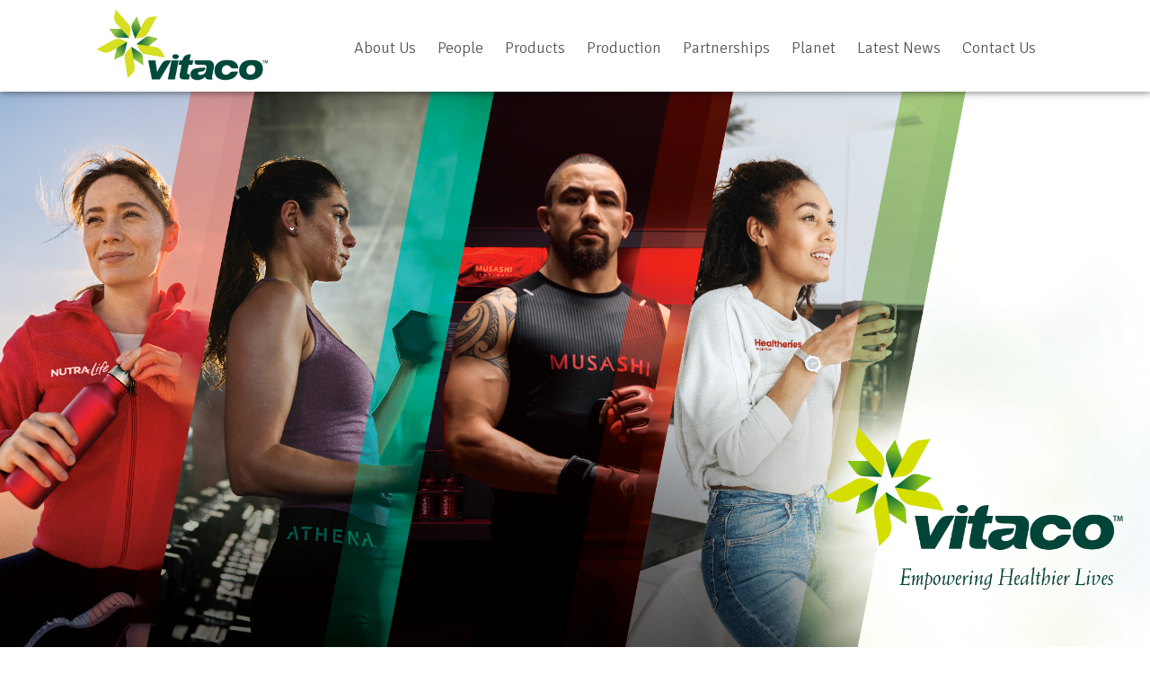

--- FILE ---
content_type: text/html; charset=UTF-8
request_url: https://vitacohealth.com/
body_size: 147044
content:
<!doctype html>
<html lang="en-AU">
<head>
	<meta charset="UTF-8">
		<meta name="viewport" content="width=device-width, initial-scale=1">
	<link rel="profile" href="http://gmpg.org/xfn/11">
	<script type="text/javascript">
/* <![CDATA[ */
var theplus_ajax_url = "https://vitacohealth.com/wp-admin/admin-ajax.php";
		var theplus_ajax_post_url = "https://vitacohealth.com/wp-admin/admin-post.php";
		var theplus_nonce = "b3fd3d0077";
/* ]]> */
</script>
<meta name='robots' content='index, follow, max-image-preview:large, max-snippet:-1, max-video-preview:-1' />

<!-- Google Tag Manager for WordPress by gtm4wp.com -->
<script data-cfasync="false" data-pagespeed-no-defer>
	var gtm4wp_datalayer_name = "dataLayer";
	var dataLayer = dataLayer || [];
</script>
<!-- End Google Tag Manager for WordPress by gtm4wp.com -->
	<!-- This site is optimized with the Yoast SEO plugin v26.1.1 - https://yoast.com/wordpress/plugins/seo/ -->
	<title>Australasia&#039;s Leading Health &amp; Wellness Brands | Vitaco Health</title>
	<meta name="description" content="Vitaco is the home of Australia and New Zealand’s most trusted health food, sports nutrition and supplements brands" />
	<link rel="canonical" href="https://vitacohealth.com/" />
	<meta property="og:locale" content="en_US" />
	<meta property="og:type" content="website" />
	<meta property="og:title" content="Australasia&#039;s Leading Health &amp; Wellness Brands | Vitaco Health" />
	<meta property="og:description" content="Vitaco is the home of Australia and New Zealand’s most trusted health food, sports nutrition and supplements brands" />
	<meta property="og:url" content="https://vitacohealth.com/" />
	<meta property="og:site_name" content="Vitaco Health" />
	<meta property="article:modified_time" content="2025-10-14T04:08:11+00:00" />
	<meta property="og:image" content="https://vitacohealth.com/wp-content/uploads/2021/04/6babad46-d68b-4d1b-8276-c07aedeb210d.jpg" />
	<meta name="twitter:card" content="summary_large_image" />
	<script type="application/ld+json" class="yoast-schema-graph">{"@context":"https://schema.org","@graph":[{"@type":"WebPage","@id":"https://vitacohealth.com/","url":"https://vitacohealth.com/","name":"Australasia's Leading Health & Wellness Brands | Vitaco Health","isPartOf":{"@id":"https://vitacohealth.com/#website"},"about":{"@id":"https://vitacohealth.com/#organization"},"primaryImageOfPage":{"@id":"https://vitacohealth.com/#primaryimage"},"image":{"@id":"https://vitacohealth.com/#primaryimage"},"thumbnailUrl":"https://vitacohealth.com/wp-content/uploads/2021/04/6babad46-d68b-4d1b-8276-c07aedeb210d.jpg","datePublished":"2021-01-19T02:54:26+00:00","dateModified":"2025-10-14T04:08:11+00:00","description":"Vitaco is the home of Australia and New Zealand’s most trusted health food, sports nutrition and supplements brands","breadcrumb":{"@id":"https://vitacohealth.com/#breadcrumb"},"inLanguage":"en-AU","potentialAction":[{"@type":"ReadAction","target":["https://vitacohealth.com/"]}]},{"@type":"ImageObject","inLanguage":"en-AU","@id":"https://vitacohealth.com/#primaryimage","url":"https://vitacohealth.com/wp-content/uploads/2021/04/6babad46-d68b-4d1b-8276-c07aedeb210d.jpg","contentUrl":"https://vitacohealth.com/wp-content/uploads/2021/04/6babad46-d68b-4d1b-8276-c07aedeb210d.jpg","width":900,"height":600},{"@type":"BreadcrumbList","@id":"https://vitacohealth.com/#breadcrumb","itemListElement":[{"@type":"ListItem","position":1,"name":"Home"}]},{"@type":"WebSite","@id":"https://vitacohealth.com/#website","url":"https://vitacohealth.com/","name":"Vitaco Health","description":"Empowering Healthier Lives","publisher":{"@id":"https://vitacohealth.com/#organization"},"potentialAction":[{"@type":"SearchAction","target":{"@type":"EntryPoint","urlTemplate":"https://vitacohealth.com/?s={search_term_string}"},"query-input":{"@type":"PropertyValueSpecification","valueRequired":true,"valueName":"search_term_string"}}],"inLanguage":"en-AU"},{"@type":"Organization","@id":"https://vitacohealth.com/#organization","name":"Vitaco Health","url":"https://vitacohealth.com/","logo":{"@type":"ImageObject","inLanguage":"en-AU","@id":"https://vitacohealth.com/#/schema/logo/image/","url":"https://vitacohealth.com/wp-content/uploads/2021/05/favicon-1.png","contentUrl":"https://vitacohealth.com/wp-content/uploads/2021/05/favicon-1.png","width":520,"height":520,"caption":"Vitaco Health"},"image":{"@id":"https://vitacohealth.com/#/schema/logo/image/"}}]}</script>
	<!-- / Yoast SEO plugin. -->


<style id='wp-img-auto-sizes-contain-inline-css' type='text/css'>
img:is([sizes=auto i],[sizes^="auto," i]){contain-intrinsic-size:3000px 1500px}
/*# sourceURL=wp-img-auto-sizes-contain-inline-css */
</style>
<link rel='stylesheet' id='theplus-plus-extra-adv-plus-extra-adv-css' href='//vitacohealth.com/wp-content/plugins/the-plus-addons-for-elementor-page-builder/assets/css/main/plus-extra-adv/plus-extra-adv.min.css' type='text/css' media='all' />
<link rel='stylesheet' id='theplus-plus-alignmnet-plus-extra-adv-css' href='//vitacohealth.com/wp-content/plugins/the-plus-addons-for-elementor-page-builder/assets/css/main/plus-extra-adv/plus-alignmnet.css' type='text/css' media='all' />
<link rel='stylesheet' id='theplus-plus-temp-notice-plus-extra-adv-css' href='//vitacohealth.com/wp-content/plugins/the-plus-addons-for-elementor-page-builder/assets/css/main/plus-extra-adv/plus-temp-notice.css' type='text/css' media='all' />
<link rel='stylesheet' id='theplus-plus-nav-menu-navigation-menu-css' href='//vitacohealth.com/wp-content/plugins/theplus_elementor_addon/assets/css/main/navigation-menu/plus-nav-menu.min.css' type='text/css' media='all' />
<link rel='stylesheet' id='hello-elementor-css' href='https://vitacohealth.com/wp-content/themes/Vitaco-Theme/style.min.css' type='text/css' media='all' />
<link rel='stylesheet' id='hello-elementor-theme-style-css' href='https://vitacohealth.com/wp-content/themes/Vitaco-Theme/theme.min.css' type='text/css' media='all' />
<link rel='stylesheet' id='elementor-frontend-css' href='https://vitacohealth.com/wp-content/plugins/elementor/assets/css/frontend.min.css' type='text/css' media='all' />
<link rel='stylesheet' id='widget-image-css' href='https://vitacohealth.com/wp-content/plugins/elementor/assets/css/widget-image.min.css' type='text/css' media='all' />
<link rel='stylesheet' id='e-sticky-css' href='https://vitacohealth.com/wp-content/plugins/elementor-pro/assets/css/modules/sticky.min.css' type='text/css' media='all' />
<link rel='stylesheet' id='e-motion-fx-css' href='https://vitacohealth.com/wp-content/plugins/elementor-pro/assets/css/modules/motion-fx.min.css' type='text/css' media='all' />
<link rel='stylesheet' id='widget-heading-css' href='https://vitacohealth.com/wp-content/plugins/elementor/assets/css/widget-heading.min.css' type='text/css' media='all' />
<link rel='stylesheet' id='e-shapes-css' href='https://vitacohealth.com/wp-content/plugins/elementor/assets/css/conditionals/shapes.min.css' type='text/css' media='all' />
<link rel='stylesheet' id='elementor-icons-css' href='https://vitacohealth.com/wp-content/plugins/elementor/assets/lib/eicons/css/elementor-icons.min.css' type='text/css' media='all' />
<link rel='stylesheet' id='elementor-post-10-css' href='https://vitacohealth.com/wp-content/uploads/elementor/css/post-10.css' type='text/css' media='all' />
<link rel='stylesheet' id='uael-frontend-css' href='https://vitacohealth.com/wp-content/plugins/ultimate-elementor/assets/min-css/uael-frontend.min.css' type='text/css' media='all' />
<link rel='stylesheet' id='uael-teammember-social-icons-css' href='https://vitacohealth.com/wp-content/plugins/elementor/assets/css/widget-social-icons.min.css' type='text/css' media='all' />
<link rel='stylesheet' id='uael-social-share-icons-brands-css' href='https://vitacohealth.com/wp-content/plugins/elementor/assets/lib/font-awesome/css/brands.css' type='text/css' media='all' />
<link rel='stylesheet' id='uael-social-share-icons-fontawesome-css' href='https://vitacohealth.com/wp-content/plugins/elementor/assets/lib/font-awesome/css/fontawesome.css' type='text/css' media='all' />
<link rel='stylesheet' id='uael-nav-menu-icons-css' href='https://vitacohealth.com/wp-content/plugins/elementor/assets/lib/font-awesome/css/solid.css' type='text/css' media='all' />
<link rel='stylesheet' id='elementor-post-27-css' href='https://vitacohealth.com/wp-content/uploads/elementor/css/post-27.css' type='text/css' media='all' />
<link rel='stylesheet' id='elementor-post-210-css' href='https://vitacohealth.com/wp-content/uploads/elementor/css/post-210.css' type='text/css' media='all' />
<link rel='stylesheet' id='elementor-post-329-css' href='https://vitacohealth.com/wp-content/uploads/elementor/css/post-329.css' type='text/css' media='all' />
<link rel='stylesheet' id='hello-elementor-child-style-css' href='https://vitacohealth.com/wp-content/themes/vitaco-child-theme/style.css' type='text/css' media='all' />
<link rel='stylesheet' id='eael-general-css' href='https://vitacohealth.com/wp-content/plugins/essential-addons-for-elementor-lite/assets/front-end/css/view/general.min.css' type='text/css' media='all' />
<link rel='stylesheet' id='elementor-gf-roboto-css' href='https://fonts.googleapis.com/css?family=Roboto:100,100italic,200,200italic,300,300italic,400,400italic,500,500italic,600,600italic,700,700italic,800,800italic,900,900italic&#038;display=auto' type='text/css' media='all' />
<link rel='stylesheet' id='elementor-gf-robotoslab-css' href='https://fonts.googleapis.com/css?family=Roboto+Slab:100,100italic,200,200italic,300,300italic,400,400italic,500,500italic,600,600italic,700,700italic,800,800italic,900,900italic&#038;display=auto' type='text/css' media='all' />
<link rel='stylesheet' id='elementor-gf-signikanegative-css' href='https://fonts.googleapis.com/css?family=Signika+Negative:100,100italic,200,200italic,300,300italic,400,400italic,500,500italic,600,600italic,700,700italic,800,800italic,900,900italic&#038;display=auto' type='text/css' media='all' />
<link rel='stylesheet' id='elementor-icons-shared-0-css' href='https://vitacohealth.com/wp-content/plugins/elementor/assets/lib/font-awesome/css/fontawesome.min.css' type='text/css' media='all' />
<link rel='stylesheet' id='elementor-icons-fa-solid-css' href='https://vitacohealth.com/wp-content/plugins/elementor/assets/lib/font-awesome/css/solid.min.css' type='text/css' media='all' />
<link rel='stylesheet' id='elementor-icons-fa-regular-css' href='https://vitacohealth.com/wp-content/plugins/elementor/assets/lib/font-awesome/css/regular.min.css' type='text/css' media='all' />
<script type="text/javascript" src="https://vitacohealth.com/wp-includes/js/jquery/jquery.min.js" id="jquery-core-js"></script>
<meta name="google-site-verification" content="rjJ7A-cdNS4sMzdxqj3kACQh6E5g_ZkmCSg0Zyzxlzc" /><!-- Stream WordPress user activity plugin v4.1.1 -->

<!-- Google Tag Manager for WordPress by gtm4wp.com -->
<!-- GTM Container placement set to footer -->
<script data-cfasync="false" data-pagespeed-no-defer>
	var dataLayer_content = {"pageTitle":"Australasia&#039;s Leading Health &amp; Wellness Brands | Vitaco Health","pagePostType":"frontpage","pagePostType2":"single-page","postID":27};
	dataLayer.push( dataLayer_content );
</script>
<script data-cfasync="false" data-pagespeed-no-defer>
(function(w,d,s,l,i){w[l]=w[l]||[];w[l].push({'gtm.start':
new Date().getTime(),event:'gtm.js'});var f=d.getElementsByTagName(s)[0],
j=d.createElement(s),dl=l!='dataLayer'?'&l='+l:'';j.async=true;j.src=
'//www.googletagmanager.com/gtm.js?id='+i+dl;f.parentNode.insertBefore(j,f);
})(window,document,'script','dataLayer','GTM-M6966NP');
</script>
<!-- End Google Tag Manager for WordPress by gtm4wp.com --><meta name="generator" content="Elementor 3.32.4; features: additional_custom_breakpoints; settings: css_print_method-external, google_font-enabled, font_display-auto">
			<style>
				.e-con.e-parent:nth-of-type(n+4):not(.e-lazyloaded):not(.e-no-lazyload),
				.e-con.e-parent:nth-of-type(n+4):not(.e-lazyloaded):not(.e-no-lazyload) * {
					background-image: none !important;
				}
				@media screen and (max-height: 1024px) {
					.e-con.e-parent:nth-of-type(n+3):not(.e-lazyloaded):not(.e-no-lazyload),
					.e-con.e-parent:nth-of-type(n+3):not(.e-lazyloaded):not(.e-no-lazyload) * {
						background-image: none !important;
					}
				}
				@media screen and (max-height: 640px) {
					.e-con.e-parent:nth-of-type(n+2):not(.e-lazyloaded):not(.e-no-lazyload),
					.e-con.e-parent:nth-of-type(n+2):not(.e-lazyloaded):not(.e-no-lazyload) * {
						background-image: none !important;
					}
				}
			</style>
			<link rel="icon" href="https://vitacohealth.com/wp-content/uploads/2021/05/favicon.ico" sizes="32x32" />
<link rel="icon" href="https://vitacohealth.com/wp-content/uploads/2021/05/favicon.ico" sizes="192x192" />
<link rel="apple-touch-icon" href="https://vitacohealth.com/wp-content/uploads/2021/05/favicon.ico" />
<meta name="msapplication-TileImage" content="https://vitacohealth.com/wp-content/uploads/2021/05/favicon.ico" />
		<style type="text/css" id="wp-custom-css">
			@media only screen and (max-width: 768px) { html, body { width: 100%; overflow-x: hidden; }		</style>
		<style id='global-styles-inline-css' type='text/css'>
:root{--wp--preset--aspect-ratio--square: 1;--wp--preset--aspect-ratio--4-3: 4/3;--wp--preset--aspect-ratio--3-4: 3/4;--wp--preset--aspect-ratio--3-2: 3/2;--wp--preset--aspect-ratio--2-3: 2/3;--wp--preset--aspect-ratio--16-9: 16/9;--wp--preset--aspect-ratio--9-16: 9/16;--wp--preset--color--black: #000000;--wp--preset--color--cyan-bluish-gray: #abb8c3;--wp--preset--color--white: #ffffff;--wp--preset--color--pale-pink: #f78da7;--wp--preset--color--vivid-red: #cf2e2e;--wp--preset--color--luminous-vivid-orange: #ff6900;--wp--preset--color--luminous-vivid-amber: #fcb900;--wp--preset--color--light-green-cyan: #7bdcb5;--wp--preset--color--vivid-green-cyan: #00d084;--wp--preset--color--pale-cyan-blue: #8ed1fc;--wp--preset--color--vivid-cyan-blue: #0693e3;--wp--preset--color--vivid-purple: #9b51e0;--wp--preset--gradient--vivid-cyan-blue-to-vivid-purple: linear-gradient(135deg,rgb(6,147,227) 0%,rgb(155,81,224) 100%);--wp--preset--gradient--light-green-cyan-to-vivid-green-cyan: linear-gradient(135deg,rgb(122,220,180) 0%,rgb(0,208,130) 100%);--wp--preset--gradient--luminous-vivid-amber-to-luminous-vivid-orange: linear-gradient(135deg,rgb(252,185,0) 0%,rgb(255,105,0) 100%);--wp--preset--gradient--luminous-vivid-orange-to-vivid-red: linear-gradient(135deg,rgb(255,105,0) 0%,rgb(207,46,46) 100%);--wp--preset--gradient--very-light-gray-to-cyan-bluish-gray: linear-gradient(135deg,rgb(238,238,238) 0%,rgb(169,184,195) 100%);--wp--preset--gradient--cool-to-warm-spectrum: linear-gradient(135deg,rgb(74,234,220) 0%,rgb(151,120,209) 20%,rgb(207,42,186) 40%,rgb(238,44,130) 60%,rgb(251,105,98) 80%,rgb(254,248,76) 100%);--wp--preset--gradient--blush-light-purple: linear-gradient(135deg,rgb(255,206,236) 0%,rgb(152,150,240) 100%);--wp--preset--gradient--blush-bordeaux: linear-gradient(135deg,rgb(254,205,165) 0%,rgb(254,45,45) 50%,rgb(107,0,62) 100%);--wp--preset--gradient--luminous-dusk: linear-gradient(135deg,rgb(255,203,112) 0%,rgb(199,81,192) 50%,rgb(65,88,208) 100%);--wp--preset--gradient--pale-ocean: linear-gradient(135deg,rgb(255,245,203) 0%,rgb(182,227,212) 50%,rgb(51,167,181) 100%);--wp--preset--gradient--electric-grass: linear-gradient(135deg,rgb(202,248,128) 0%,rgb(113,206,126) 100%);--wp--preset--gradient--midnight: linear-gradient(135deg,rgb(2,3,129) 0%,rgb(40,116,252) 100%);--wp--preset--font-size--small: 13px;--wp--preset--font-size--medium: 20px;--wp--preset--font-size--large: 36px;--wp--preset--font-size--x-large: 42px;--wp--preset--spacing--20: 0.44rem;--wp--preset--spacing--30: 0.67rem;--wp--preset--spacing--40: 1rem;--wp--preset--spacing--50: 1.5rem;--wp--preset--spacing--60: 2.25rem;--wp--preset--spacing--70: 3.38rem;--wp--preset--spacing--80: 5.06rem;--wp--preset--shadow--natural: 6px 6px 9px rgba(0, 0, 0, 0.2);--wp--preset--shadow--deep: 12px 12px 50px rgba(0, 0, 0, 0.4);--wp--preset--shadow--sharp: 6px 6px 0px rgba(0, 0, 0, 0.2);--wp--preset--shadow--outlined: 6px 6px 0px -3px rgb(255, 255, 255), 6px 6px rgb(0, 0, 0);--wp--preset--shadow--crisp: 6px 6px 0px rgb(0, 0, 0);}:where(.is-layout-flex){gap: 0.5em;}:where(.is-layout-grid){gap: 0.5em;}body .is-layout-flex{display: flex;}.is-layout-flex{flex-wrap: wrap;align-items: center;}.is-layout-flex > :is(*, div){margin: 0;}body .is-layout-grid{display: grid;}.is-layout-grid > :is(*, div){margin: 0;}:where(.wp-block-columns.is-layout-flex){gap: 2em;}:where(.wp-block-columns.is-layout-grid){gap: 2em;}:where(.wp-block-post-template.is-layout-flex){gap: 1.25em;}:where(.wp-block-post-template.is-layout-grid){gap: 1.25em;}.has-black-color{color: var(--wp--preset--color--black) !important;}.has-cyan-bluish-gray-color{color: var(--wp--preset--color--cyan-bluish-gray) !important;}.has-white-color{color: var(--wp--preset--color--white) !important;}.has-pale-pink-color{color: var(--wp--preset--color--pale-pink) !important;}.has-vivid-red-color{color: var(--wp--preset--color--vivid-red) !important;}.has-luminous-vivid-orange-color{color: var(--wp--preset--color--luminous-vivid-orange) !important;}.has-luminous-vivid-amber-color{color: var(--wp--preset--color--luminous-vivid-amber) !important;}.has-light-green-cyan-color{color: var(--wp--preset--color--light-green-cyan) !important;}.has-vivid-green-cyan-color{color: var(--wp--preset--color--vivid-green-cyan) !important;}.has-pale-cyan-blue-color{color: var(--wp--preset--color--pale-cyan-blue) !important;}.has-vivid-cyan-blue-color{color: var(--wp--preset--color--vivid-cyan-blue) !important;}.has-vivid-purple-color{color: var(--wp--preset--color--vivid-purple) !important;}.has-black-background-color{background-color: var(--wp--preset--color--black) !important;}.has-cyan-bluish-gray-background-color{background-color: var(--wp--preset--color--cyan-bluish-gray) !important;}.has-white-background-color{background-color: var(--wp--preset--color--white) !important;}.has-pale-pink-background-color{background-color: var(--wp--preset--color--pale-pink) !important;}.has-vivid-red-background-color{background-color: var(--wp--preset--color--vivid-red) !important;}.has-luminous-vivid-orange-background-color{background-color: var(--wp--preset--color--luminous-vivid-orange) !important;}.has-luminous-vivid-amber-background-color{background-color: var(--wp--preset--color--luminous-vivid-amber) !important;}.has-light-green-cyan-background-color{background-color: var(--wp--preset--color--light-green-cyan) !important;}.has-vivid-green-cyan-background-color{background-color: var(--wp--preset--color--vivid-green-cyan) !important;}.has-pale-cyan-blue-background-color{background-color: var(--wp--preset--color--pale-cyan-blue) !important;}.has-vivid-cyan-blue-background-color{background-color: var(--wp--preset--color--vivid-cyan-blue) !important;}.has-vivid-purple-background-color{background-color: var(--wp--preset--color--vivid-purple) !important;}.has-black-border-color{border-color: var(--wp--preset--color--black) !important;}.has-cyan-bluish-gray-border-color{border-color: var(--wp--preset--color--cyan-bluish-gray) !important;}.has-white-border-color{border-color: var(--wp--preset--color--white) !important;}.has-pale-pink-border-color{border-color: var(--wp--preset--color--pale-pink) !important;}.has-vivid-red-border-color{border-color: var(--wp--preset--color--vivid-red) !important;}.has-luminous-vivid-orange-border-color{border-color: var(--wp--preset--color--luminous-vivid-orange) !important;}.has-luminous-vivid-amber-border-color{border-color: var(--wp--preset--color--luminous-vivid-amber) !important;}.has-light-green-cyan-border-color{border-color: var(--wp--preset--color--light-green-cyan) !important;}.has-vivid-green-cyan-border-color{border-color: var(--wp--preset--color--vivid-green-cyan) !important;}.has-pale-cyan-blue-border-color{border-color: var(--wp--preset--color--pale-cyan-blue) !important;}.has-vivid-cyan-blue-border-color{border-color: var(--wp--preset--color--vivid-cyan-blue) !important;}.has-vivid-purple-border-color{border-color: var(--wp--preset--color--vivid-purple) !important;}.has-vivid-cyan-blue-to-vivid-purple-gradient-background{background: var(--wp--preset--gradient--vivid-cyan-blue-to-vivid-purple) !important;}.has-light-green-cyan-to-vivid-green-cyan-gradient-background{background: var(--wp--preset--gradient--light-green-cyan-to-vivid-green-cyan) !important;}.has-luminous-vivid-amber-to-luminous-vivid-orange-gradient-background{background: var(--wp--preset--gradient--luminous-vivid-amber-to-luminous-vivid-orange) !important;}.has-luminous-vivid-orange-to-vivid-red-gradient-background{background: var(--wp--preset--gradient--luminous-vivid-orange-to-vivid-red) !important;}.has-very-light-gray-to-cyan-bluish-gray-gradient-background{background: var(--wp--preset--gradient--very-light-gray-to-cyan-bluish-gray) !important;}.has-cool-to-warm-spectrum-gradient-background{background: var(--wp--preset--gradient--cool-to-warm-spectrum) !important;}.has-blush-light-purple-gradient-background{background: var(--wp--preset--gradient--blush-light-purple) !important;}.has-blush-bordeaux-gradient-background{background: var(--wp--preset--gradient--blush-bordeaux) !important;}.has-luminous-dusk-gradient-background{background: var(--wp--preset--gradient--luminous-dusk) !important;}.has-pale-ocean-gradient-background{background: var(--wp--preset--gradient--pale-ocean) !important;}.has-electric-grass-gradient-background{background: var(--wp--preset--gradient--electric-grass) !important;}.has-midnight-gradient-background{background: var(--wp--preset--gradient--midnight) !important;}.has-small-font-size{font-size: var(--wp--preset--font-size--small) !important;}.has-medium-font-size{font-size: var(--wp--preset--font-size--medium) !important;}.has-large-font-size{font-size: var(--wp--preset--font-size--large) !important;}.has-x-large-font-size{font-size: var(--wp--preset--font-size--x-large) !important;}
/*# sourceURL=global-styles-inline-css */
</style>
<link rel='stylesheet' id='elementor-post-1920-css' href='https://vitacohealth.com/wp-content/uploads/elementor/css/post-1920.css' type='text/css' media='all' />
</head>
<body class="home wp-singular page-template-default page page-id-27 wp-custom-logo wp-theme-Vitaco-Theme wp-child-theme-vitaco-child-theme elementor-default elementor-kit-10 elementor-page elementor-page-27">

		<header data-elementor-type="header" data-elementor-id="210" class="elementor elementor-210 elementor-location-header" data-elementor-post-type="elementor_library">
					<section data-particle_enable="false" data-particle-mobile-disabled="false" class="elementor-section elementor-top-section elementor-element elementor-element-de85c8c elementor-section-boxed elementor-section-height-default elementor-section-height-default" data-id="de85c8c" data-element_type="section" data-settings="{&quot;background_background&quot;:&quot;classic&quot;,&quot;sticky&quot;:&quot;top&quot;,&quot;sticky_effects_offset&quot;:100,&quot;motion_fx_motion_fx_scrolling&quot;:&quot;yes&quot;,&quot;motion_fx_devices&quot;:[&quot;desktop&quot;,&quot;tablet&quot;,&quot;mobile&quot;],&quot;sticky_on&quot;:[&quot;desktop&quot;,&quot;tablet&quot;,&quot;mobile&quot;],&quot;sticky_offset&quot;:0,&quot;sticky_anchor_link_offset&quot;:0}">
						<div class="elementor-container elementor-column-gap-default">
					<div class="elementor-column elementor-col-50 elementor-top-column elementor-element elementor-element-0dffb65" data-id="0dffb65" data-element_type="column">
			<div class="elementor-widget-wrap elementor-element-populated">
						<div class="elementor-element elementor-element-6dcf760 elementor-widget elementor-widget-image" data-id="6dcf760" data-element_type="widget" data-widget_type="image.default">
				<div class="elementor-widget-container">
																<a href="/">
							<img width="192" height="80" src="https://vitacohealth.com/wp-content/uploads/2021/01/vitaco_logo_web_header.png" class="attachment-full size-full wp-image-3146" alt="" loading="eager" />								</a>
															</div>
				</div>
					</div>
		</div>
				<div class="elementor-column elementor-col-50 elementor-top-column elementor-element elementor-element-7c2669a" data-id="7c2669a" data-element_type="column">
			<div class="elementor-widget-wrap elementor-element-populated">
						<div class="elementor-element elementor-element-b08d3eb elementor-hidden-phone elementor-hidden-tablet elementor-widget elementor-widget-tp-navigation-menu" data-id="b08d3eb" data-element_type="widget" data-widget_type="tp-navigation-menu.default">
				<div class="elementor-widget-container">
							<div class="plus-navigation-wrap text-center nav-menu695aab7a3d269b08d3eb">
			<div class="plus-navigation-inner menu-hover main-menu-indicator-none sub-menu-indicator-none plus-menu-style-1"  data-menu_transition="style-1" data-mobile-menu-click="yes">
				<div id="theplus-navigation-normal-menu" class="collapse navbar-collapse navbar-ex1-collapse">
				
					<div class="plus-navigation-menu menu-horizontal  ">
						<ul id="menu-main-menu" class="nav navbar-nav yamm menu-hover-style-2  "><li id="menu-item-1917" class="menu-item menu-item-type-post_type menu-item-object-page animate-dropdown menu-item-1917 plus-dropdown-menu-" ><a title="About Us" href="https://vitacohealth.com/about-vitaco-health/" data-text="About Us">About Us</a></li>
<li id="menu-item-188" class="menu-item menu-item-type-post_type menu-item-object-page menu-item-has-children animate-dropdown menu-item-188 depth-0 dropdown plus-dropdown-menu-" ><a title="People" href="https://vitacohealth.com/people/" class="dropdown-toggle" aria-haspopup="true" data-text="People">People</a>
<ul role="menu" class=" dropdown-menu">
	<li id="menu-item-1919" class="menu-item menu-item-type-post_type menu-item-object-page animate-dropdown menu-item-1919 plus-dropdown-menu-" ><a title="Our Team" href="https://vitacohealth.com/people/our-team/" data-text="Our Team">Our Team</a></li>
	<li id="menu-item-1930" class="menu-item menu-item-type-custom menu-item-object-custom animate-dropdown menu-item-1930 plus-dropdown-menu-" ><a title="Careers" target="_blank" href="https://vitaco.careercentre.net.nz/" data-text="Careers" rel="noopener noreferrer nofollow">Careers</a></li>
	<li id="menu-item-1929" class="menu-item menu-item-type-post_type menu-item-object-page animate-dropdown menu-item-1929 plus-dropdown-menu-" ><a title="Community" href="https://vitacohealth.com/people/community/" data-text="Community">Community</a></li>
	<li id="menu-item-1931" class="menu-item menu-item-type-post_type menu-item-object-page animate-dropdown menu-item-1931 plus-dropdown-menu-" ><a title="Our Policies" href="https://vitacohealth.com/people/our-policies/" data-text="Our Policies">Our Policies</a></li>
</ul>
</li>
<li id="menu-item-189" class="menu-item menu-item-type-post_type menu-item-object-page menu-item-has-children animate-dropdown menu-item-189 depth-0 dropdown plus-dropdown-menu-" ><a title="Products" href="https://vitacohealth.com/products/" class="dropdown-toggle" aria-haspopup="true" data-text="Products">Products</a>
<ul role="menu" class=" dropdown-menu">
	<li id="menu-item-1932" class="desktop-menu menu-item menu-item-type-post_type menu-item-object-plus-mega-menu animate-dropdown menu-item-1932 plus-dropdown-container" ><div class="plus-megamenu-content">		<div data-elementor-type="wp-post" data-elementor-id="1920" class="elementor elementor-1920" data-elementor-post-type="plus-mega-menu">
						<section data-particle_enable="false" data-particle-mobile-disabled="false" class="elementor-section elementor-top-section elementor-element elementor-element-16df639 elementor-section-boxed elementor-section-height-default elementor-section-height-default" data-id="16df639" data-element_type="section">
						<div class="elementor-container elementor-column-gap-default">
					<div class="elementor-column elementor-col-20 elementor-top-column elementor-element elementor-element-67158f7" data-id="67158f7" data-element_type="column">
			<div class="elementor-widget-wrap elementor-element-populated">
						<div class="elementor-element elementor-element-8833f57 elementor-widget elementor-widget-image" data-id="8833f57" data-element_type="widget" data-widget_type="image.default">
				<div class="elementor-widget-container">
																<a href="https://vitacohealth.com/products/musashi/">
							<img fetchpriority="high" width="800" height="582" src="https://vitacohealth.com/wp-content/uploads/2021/03/Picture1-2-1024x745.png" class="attachment-large size-large wp-image-5982" alt="" srcset="https://vitacohealth.com/wp-content/uploads/2021/03/Picture1-2-1024x745.png 1024w, https://vitacohealth.com/wp-content/uploads/2021/03/Picture1-2-300x218.png 300w, https://vitacohealth.com/wp-content/uploads/2021/03/Picture1-2-768x559.png 768w, https://vitacohealth.com/wp-content/uploads/2021/03/Picture1-2.png 1080w" sizes="(max-width: 800px) 100vw, 800px" loading="eager" />								</a>
															</div>
				</div>
				<div class="elementor-element elementor-element-3b53408 elementor-widget elementor-widget-heading" data-id="3b53408" data-element_type="widget" data-widget_type="heading.default">
				<div class="elementor-widget-container">
					<h4 class="elementor-heading-title elementor-size-default"><a href="https://vitacohealth.com/products/musashi/">Musashi</a></h4>				</div>
				</div>
					</div>
		</div>
				<div class="elementor-column elementor-col-20 elementor-top-column elementor-element elementor-element-429c991" data-id="429c991" data-element_type="column">
			<div class="elementor-widget-wrap elementor-element-populated">
						<div class="elementor-element elementor-element-8684661 elementor-widget elementor-widget-image" data-id="8684661" data-element_type="widget" data-widget_type="image.default">
				<div class="elementor-widget-container">
																<a href="https://vitacohealth.com/products/healtheries/">
							<img width="800" height="583" src="https://vitacohealth.com/wp-content/uploads/2021/03/Healtheries-website-1024x746.jpg" class="attachment-large size-large wp-image-5890" alt="" srcset="https://vitacohealth.com/wp-content/uploads/2021/03/Healtheries-website-1024x746.jpg 1024w, https://vitacohealth.com/wp-content/uploads/2021/03/Healtheries-website-300x218.jpg 300w, https://vitacohealth.com/wp-content/uploads/2021/03/Healtheries-website-768x559.jpg 768w, https://vitacohealth.com/wp-content/uploads/2021/03/Healtheries-website.jpg 1082w" sizes="(max-width: 800px) 100vw, 800px" loading="eager" />								</a>
															</div>
				</div>
				<div class="elementor-element elementor-element-4031f10 elementor-widget elementor-widget-heading" data-id="4031f10" data-element_type="widget" data-widget_type="heading.default">
				<div class="elementor-widget-container">
					<h4 class="elementor-heading-title elementor-size-default"><a href="https://vitacohealth.com/products/healtheries/">Healtheries</a></h4>				</div>
				</div>
					</div>
		</div>
				<div class="elementor-column elementor-col-20 elementor-top-column elementor-element elementor-element-a3a930a" data-id="a3a930a" data-element_type="column">
			<div class="elementor-widget-wrap elementor-element-populated">
						<div class="elementor-element elementor-element-9f05820 elementor-widget elementor-widget-image" data-id="9f05820" data-element_type="widget" data-widget_type="image.default">
				<div class="elementor-widget-container">
																<a href="https://vitacohealth.com/products/nutra-life/">
							<img width="800" height="584" src="https://vitacohealth.com/wp-content/uploads/2021/03/Picture7-Copy-2-1024x748.png" class="attachment-large size-large wp-image-6013" alt="" srcset="https://vitacohealth.com/wp-content/uploads/2021/03/Picture7-Copy-2-1024x748.png 1024w, https://vitacohealth.com/wp-content/uploads/2021/03/Picture7-Copy-2-300x219.png 300w, https://vitacohealth.com/wp-content/uploads/2021/03/Picture7-Copy-2-768x561.png 768w, https://vitacohealth.com/wp-content/uploads/2021/03/Picture7-Copy-2.png 1079w" sizes="(max-width: 800px) 100vw, 800px" loading="eager" />								</a>
															</div>
				</div>
				<div class="elementor-element elementor-element-9d3f494 elementor-widget elementor-widget-heading" data-id="9d3f494" data-element_type="widget" data-widget_type="heading.default">
				<div class="elementor-widget-container">
					<h4 class="elementor-heading-title elementor-size-default"><a href="https://vitacohealth.com/products/nutra-life/">Nutralife</a></h4>				</div>
				</div>
					</div>
		</div>
				<div class="elementor-column elementor-col-20 elementor-top-column elementor-element elementor-element-1b12257" data-id="1b12257" data-element_type="column">
			<div class="elementor-widget-wrap elementor-element-populated">
						<div class="elementor-element elementor-element-ae38154 elementor-widget elementor-widget-image" data-id="ae38154" data-element_type="widget" data-widget_type="image.default">
				<div class="elementor-widget-container">
																<a href="https://vitacohealth.com/products/athena/">
							<img width="800" height="584" src="https://vitacohealth.com/wp-content/uploads/2021/03/Picture2-1-1024x748.png" class="attachment-large size-large wp-image-5979" alt="" srcset="https://vitacohealth.com/wp-content/uploads/2021/03/Picture2-1-1024x748.png 1024w, https://vitacohealth.com/wp-content/uploads/2021/03/Picture2-1-300x219.png 300w, https://vitacohealth.com/wp-content/uploads/2021/03/Picture2-1-768x561.png 768w, https://vitacohealth.com/wp-content/uploads/2021/03/Picture2-1.png 1079w" sizes="(max-width: 800px) 100vw, 800px" loading="eager" />								</a>
															</div>
				</div>
				<div class="elementor-element elementor-element-9981375 elementor-widget elementor-widget-heading" data-id="9981375" data-element_type="widget" data-widget_type="heading.default">
				<div class="elementor-widget-container">
					<h4 class="elementor-heading-title elementor-size-default"><a href="https://vitacohealth.com/products/athena/">Athena</a></h4>				</div>
				</div>
					</div>
		</div>
				<div class="elementor-column elementor-col-20 elementor-top-column elementor-element elementor-element-0f56edf" data-id="0f56edf" data-element_type="column">
			<div class="elementor-widget-wrap elementor-element-populated">
						<div class="elementor-element elementor-element-0509ed7 elementor-widget elementor-widget-image" data-id="0509ed7" data-element_type="widget" data-widget_type="image.default">
				<div class="elementor-widget-container">
																<a href="https://vitacohealth.com/products/balance/">
							<img width="450" height="329" src="https://vitacohealth.com/wp-content/uploads/2021/03/balance_mega_menu.jpg" class="attachment-large size-large wp-image-3849" alt="" srcset="https://vitacohealth.com/wp-content/uploads/2021/03/balance_mega_menu.jpg 450w, https://vitacohealth.com/wp-content/uploads/2021/03/balance_mega_menu-300x219.jpg 300w" sizes="(max-width: 450px) 100vw, 450px" loading="eager" />								</a>
															</div>
				</div>
				<div class="elementor-element elementor-element-6a546ac elementor-widget elementor-widget-heading" data-id="6a546ac" data-element_type="widget" data-widget_type="heading.default">
				<div class="elementor-widget-container">
					<h4 class="elementor-heading-title elementor-size-default"><a href="https://vitacohealth.com/products/balance/">Balance</a></h4>				</div>
				</div>
					</div>
		</div>
					</div>
		</section>
				</div>
		</div></li>
	<li id="menu-item-4579" class="mobile-menu menu-item menu-item-type-post_type menu-item-object-page animate-dropdown menu-item-4579 plus-dropdown-menu-" ><a title="Musashi" href="https://vitacohealth.com/products/musashi/" data-text="Musashi">Musashi</a></li>
	<li id="menu-item-4578" class="mobile-menu menu-item menu-item-type-post_type menu-item-object-page animate-dropdown menu-item-4578 plus-dropdown-menu-" ><a title="Healtheries" href="https://vitacohealth.com/products/healtheries/" data-text="Healtheries">Healtheries</a></li>
	<li id="menu-item-4580" class="mobile-menu menu-item menu-item-type-post_type menu-item-object-page animate-dropdown menu-item-4580 plus-dropdown-menu-" ><a title="Nutra-life" href="https://vitacohealth.com/products/nutra-life/" data-text="Nutra-life">Nutra-life</a></li>
	<li id="menu-item-6090" class="mobile-menu menu-item menu-item-type-post_type menu-item-object-page animate-dropdown menu-item-6090 plus-dropdown-menu-" ><a title="Athena" href="https://vitacohealth.com/products/athena/" data-text="Athena">Athena</a></li>
	<li id="menu-item-4577" class="mobile-menu menu-item menu-item-type-post_type menu-item-object-page animate-dropdown menu-item-4577 plus-dropdown-menu-" ><a title="Balance" href="https://vitacohealth.com/products/balance/" data-text="Balance">Balance</a></li>
</ul>
</li>
<li id="menu-item-190" class="menu-item menu-item-type-post_type menu-item-object-page menu-item-has-children animate-dropdown menu-item-190 depth-0 dropdown plus-dropdown-menu-" ><a title="Production" href="https://vitacohealth.com/production/" class="dropdown-toggle" aria-haspopup="true" data-text="Production">Production</a>
<ul role="menu" class=" dropdown-menu">
	<li id="menu-item-1933" class="menu-item menu-item-type-post_type menu-item-object-page animate-dropdown menu-item-1933 plus-dropdown-menu-" ><a title="Manufacturing" href="https://vitacohealth.com/production/manufacturing/" data-text="Manufacturing">Manufacturing</a></li>
	<li id="menu-item-1934" class="menu-item menu-item-type-post_type menu-item-object-page animate-dropdown menu-item-1934 plus-dropdown-menu-" ><a title="Quality Standards and Compliance" href="https://vitacohealth.com/production/quality-standards-and-compliance/" data-text="Quality Standards and Compliance">Quality Standards and Compliance</a></li>
	<li id="menu-item-1938" class="menu-item menu-item-type-post_type menu-item-object-page animate-dropdown menu-item-1938 plus-dropdown-menu-" ><a title="Become a Supplier" href="https://vitacohealth.com/production/become-a-supplier/" data-text="Become a Supplier">Become a Supplier</a></li>
</ul>
</li>
<li id="menu-item-191" class="menu-item menu-item-type-post_type menu-item-object-page menu-item-has-children animate-dropdown menu-item-191 depth-0 dropdown plus-dropdown-menu-" ><a title="Partnerships" href="https://vitacohealth.com/partnerships/" class="dropdown-toggle" aria-haspopup="true" data-text="Partnerships">Partnerships</a>
<ul role="menu" class=" dropdown-menu">
	<li id="menu-item-4303" class="menu-item menu-item-type-post_type menu-item-object-page animate-dropdown menu-item-4303 plus-dropdown-menu-" ><a title="Global Distributors" href="https://vitacohealth.com/partnerships/global-distributors/" data-text="Global Distributors">Global Distributors</a></li>
	<li id="menu-item-1939" class="menu-item menu-item-type-post_type menu-item-object-page animate-dropdown menu-item-1939 plus-dropdown-menu-" ><a title="Retail Enquiries (Aust/NZ)" href="https://vitacohealth.com/partnerships/retail-enquiries/" data-text="Retail Enquiries (Aust/NZ)">Retail Enquiries (Aust/NZ)</a></li>
	<li id="menu-item-1940" class="menu-item menu-item-type-post_type menu-item-object-page animate-dropdown menu-item-1940 plus-dropdown-menu-" ><a title="International Enquiries" href="https://vitacohealth.com/partnerships/international/" data-text="International Enquiries">International Enquiries</a></li>
</ul>
</li>
<li id="menu-item-192" class="menu-item menu-item-type-post_type menu-item-object-page menu-item-has-children animate-dropdown menu-item-192 depth-0 dropdown plus-dropdown-menu-" ><a title="Planet" href="https://vitacohealth.com/planet/" class="dropdown-toggle" aria-haspopup="true" data-text="Planet">Planet</a>
<ul role="menu" class=" dropdown-menu">
	<li id="menu-item-1944" class="menu-item menu-item-type-custom menu-item-object-custom animate-dropdown menu-item-1944 plus-dropdown-menu-" ><a title="Sustainability" href="https://vitacohealth.com//planet/#sustainability" data-text="Sustainability">Sustainability</a></li>
	<li id="menu-item-1945" class="menu-item menu-item-type-post_type menu-item-object-page animate-dropdown menu-item-1945 plus-dropdown-menu-" ><a title="Sustainable Ethical Sourcing" href="https://vitacohealth.com/planet/ethical-sourcing/" data-text="Sustainable Ethical Sourcing">Sustainable Ethical Sourcing</a></li>
</ul>
</li>
<li id="menu-item-1918" class="menu-item menu-item-type-post_type menu-item-object-page animate-dropdown menu-item-1918 plus-dropdown-menu-" ><a title="Latest News" href="https://vitacohealth.com/latest-news/" data-text="Latest News">Latest News</a></li>
<li id="menu-item-195" class="menu-item menu-item-type-post_type menu-item-object-page animate-dropdown menu-item-195 plus-dropdown-menu-" ><a title="Contact Us" href="https://vitacohealth.com/contact-us/" data-text="Contact Us">Contact Us</a></li>
</ul>												
					</div>
					
				</div>
				
									<div class="plus-mobile-nav-toggle navbar-header mobile-toggle">
												<div class="mobile-plus-toggle-menu  plus-collapsed toggle-style-1"  data-target="#plus-mobile-nav-toggle-nav-menu695aab7a3d269b08d3eb">
							
								<ul class="toggle-lines"><li class="toggle-line"></li><li class="toggle-line"></li></ul>

													</div>
					</div>
						
					<div id="plus-mobile-nav-toggle-nav-menu695aab7a3d269b08d3eb" class="plus-mobile-menu   collapse navbar-collapse navbar-ex1-collapse plus-mobile-menu-content ">
						<div class="plus-mobile-menu"><ul id="menu-main-menu-1" class="nav navbar-nav"><li class="menu-item menu-item-type-post_type menu-item-object-page animate-dropdown menu-item-1917 plus-dropdown-menu-" ><a title="About Us" href="https://vitacohealth.com/about-vitaco-health/" data-text="About Us">About Us</a></li>
<li class="menu-item menu-item-type-post_type menu-item-object-page menu-item-has-children animate-dropdown menu-item-188 depth-0 dropdown plus-dropdown-menu-" ><a title="People" href="https://vitacohealth.com/people/" class="dropdown-toggle" aria-haspopup="true" data-text="People">People</a>
<ul role="menu" class=" dropdown-menu">
	<li class="menu-item menu-item-type-post_type menu-item-object-page animate-dropdown menu-item-1919 plus-dropdown-menu-" ><a title="Our Team" href="https://vitacohealth.com/people/our-team/" data-text="Our Team">Our Team</a></li>
	<li class="menu-item menu-item-type-custom menu-item-object-custom animate-dropdown menu-item-1930 plus-dropdown-menu-" ><a title="Careers" target="_blank" href="https://vitaco.careercentre.net.nz/" data-text="Careers" rel="noopener noreferrer nofollow">Careers</a></li>
	<li class="menu-item menu-item-type-post_type menu-item-object-page animate-dropdown menu-item-1929 plus-dropdown-menu-" ><a title="Community" href="https://vitacohealth.com/people/community/" data-text="Community">Community</a></li>
	<li class="menu-item menu-item-type-post_type menu-item-object-page animate-dropdown menu-item-1931 plus-dropdown-menu-" ><a title="Our Policies" href="https://vitacohealth.com/people/our-policies/" data-text="Our Policies">Our Policies</a></li>
</ul>
</li>
<li class="menu-item menu-item-type-post_type menu-item-object-page menu-item-has-children animate-dropdown menu-item-189 depth-0 dropdown plus-dropdown-menu-" ><a title="Products" href="https://vitacohealth.com/products/" class="dropdown-toggle" aria-haspopup="true" data-text="Products">Products</a>
<ul role="menu" class=" dropdown-menu">
	<li class="desktop-menu menu-item menu-item-type-post_type menu-item-object-plus-mega-menu animate-dropdown menu-item-1932 plus-dropdown-container" ><div class="plus-megamenu-content">		<div data-elementor-type="wp-post" data-elementor-id="1920" class="elementor elementor-1920" data-elementor-post-type="plus-mega-menu">
						<section data-particle_enable="false" data-particle-mobile-disabled="false" class="elementor-section elementor-top-section elementor-element elementor-element-16df639 elementor-section-boxed elementor-section-height-default elementor-section-height-default" data-id="16df639" data-element_type="section">
						<div class="elementor-container elementor-column-gap-default">
					<div class="elementor-column elementor-col-20 elementor-top-column elementor-element elementor-element-67158f7" data-id="67158f7" data-element_type="column">
			<div class="elementor-widget-wrap elementor-element-populated">
						<div class="elementor-element elementor-element-8833f57 elementor-widget elementor-widget-image" data-id="8833f57" data-element_type="widget" data-widget_type="image.default">
				<div class="elementor-widget-container">
																<a href="https://vitacohealth.com/products/musashi/">
							<img fetchpriority="high" width="800" height="582" src="https://vitacohealth.com/wp-content/uploads/2021/03/Picture1-2-1024x745.png" class="attachment-large size-large wp-image-5982" alt="" srcset="https://vitacohealth.com/wp-content/uploads/2021/03/Picture1-2-1024x745.png 1024w, https://vitacohealth.com/wp-content/uploads/2021/03/Picture1-2-300x218.png 300w, https://vitacohealth.com/wp-content/uploads/2021/03/Picture1-2-768x559.png 768w, https://vitacohealth.com/wp-content/uploads/2021/03/Picture1-2.png 1080w" sizes="(max-width: 800px) 100vw, 800px" loading="eager" />								</a>
															</div>
				</div>
				<div class="elementor-element elementor-element-3b53408 elementor-widget elementor-widget-heading" data-id="3b53408" data-element_type="widget" data-widget_type="heading.default">
				<div class="elementor-widget-container">
					<h4 class="elementor-heading-title elementor-size-default"><a href="https://vitacohealth.com/products/musashi/">Musashi</a></h4>				</div>
				</div>
					</div>
		</div>
				<div class="elementor-column elementor-col-20 elementor-top-column elementor-element elementor-element-429c991" data-id="429c991" data-element_type="column">
			<div class="elementor-widget-wrap elementor-element-populated">
						<div class="elementor-element elementor-element-8684661 elementor-widget elementor-widget-image" data-id="8684661" data-element_type="widget" data-widget_type="image.default">
				<div class="elementor-widget-container">
																<a href="https://vitacohealth.com/products/healtheries/">
							<img width="800" height="583" src="https://vitacohealth.com/wp-content/uploads/2021/03/Healtheries-website-1024x746.jpg" class="attachment-large size-large wp-image-5890" alt="" srcset="https://vitacohealth.com/wp-content/uploads/2021/03/Healtheries-website-1024x746.jpg 1024w, https://vitacohealth.com/wp-content/uploads/2021/03/Healtheries-website-300x218.jpg 300w, https://vitacohealth.com/wp-content/uploads/2021/03/Healtheries-website-768x559.jpg 768w, https://vitacohealth.com/wp-content/uploads/2021/03/Healtheries-website.jpg 1082w" sizes="(max-width: 800px) 100vw, 800px" loading="eager" />								</a>
															</div>
				</div>
				<div class="elementor-element elementor-element-4031f10 elementor-widget elementor-widget-heading" data-id="4031f10" data-element_type="widget" data-widget_type="heading.default">
				<div class="elementor-widget-container">
					<h4 class="elementor-heading-title elementor-size-default"><a href="https://vitacohealth.com/products/healtheries/">Healtheries</a></h4>				</div>
				</div>
					</div>
		</div>
				<div class="elementor-column elementor-col-20 elementor-top-column elementor-element elementor-element-a3a930a" data-id="a3a930a" data-element_type="column">
			<div class="elementor-widget-wrap elementor-element-populated">
						<div class="elementor-element elementor-element-9f05820 elementor-widget elementor-widget-image" data-id="9f05820" data-element_type="widget" data-widget_type="image.default">
				<div class="elementor-widget-container">
																<a href="https://vitacohealth.com/products/nutra-life/">
							<img width="800" height="584" src="https://vitacohealth.com/wp-content/uploads/2021/03/Picture7-Copy-2-1024x748.png" class="attachment-large size-large wp-image-6013" alt="" srcset="https://vitacohealth.com/wp-content/uploads/2021/03/Picture7-Copy-2-1024x748.png 1024w, https://vitacohealth.com/wp-content/uploads/2021/03/Picture7-Copy-2-300x219.png 300w, https://vitacohealth.com/wp-content/uploads/2021/03/Picture7-Copy-2-768x561.png 768w, https://vitacohealth.com/wp-content/uploads/2021/03/Picture7-Copy-2.png 1079w" sizes="(max-width: 800px) 100vw, 800px" loading="eager" />								</a>
															</div>
				</div>
				<div class="elementor-element elementor-element-9d3f494 elementor-widget elementor-widget-heading" data-id="9d3f494" data-element_type="widget" data-widget_type="heading.default">
				<div class="elementor-widget-container">
					<h4 class="elementor-heading-title elementor-size-default"><a href="https://vitacohealth.com/products/nutra-life/">Nutralife</a></h4>				</div>
				</div>
					</div>
		</div>
				<div class="elementor-column elementor-col-20 elementor-top-column elementor-element elementor-element-1b12257" data-id="1b12257" data-element_type="column">
			<div class="elementor-widget-wrap elementor-element-populated">
						<div class="elementor-element elementor-element-ae38154 elementor-widget elementor-widget-image" data-id="ae38154" data-element_type="widget" data-widget_type="image.default">
				<div class="elementor-widget-container">
																<a href="https://vitacohealth.com/products/athena/">
							<img width="800" height="584" src="https://vitacohealth.com/wp-content/uploads/2021/03/Picture2-1-1024x748.png" class="attachment-large size-large wp-image-5979" alt="" srcset="https://vitacohealth.com/wp-content/uploads/2021/03/Picture2-1-1024x748.png 1024w, https://vitacohealth.com/wp-content/uploads/2021/03/Picture2-1-300x219.png 300w, https://vitacohealth.com/wp-content/uploads/2021/03/Picture2-1-768x561.png 768w, https://vitacohealth.com/wp-content/uploads/2021/03/Picture2-1.png 1079w" sizes="(max-width: 800px) 100vw, 800px" loading="eager" />								</a>
															</div>
				</div>
				<div class="elementor-element elementor-element-9981375 elementor-widget elementor-widget-heading" data-id="9981375" data-element_type="widget" data-widget_type="heading.default">
				<div class="elementor-widget-container">
					<h4 class="elementor-heading-title elementor-size-default"><a href="https://vitacohealth.com/products/athena/">Athena</a></h4>				</div>
				</div>
					</div>
		</div>
				<div class="elementor-column elementor-col-20 elementor-top-column elementor-element elementor-element-0f56edf" data-id="0f56edf" data-element_type="column">
			<div class="elementor-widget-wrap elementor-element-populated">
						<div class="elementor-element elementor-element-0509ed7 elementor-widget elementor-widget-image" data-id="0509ed7" data-element_type="widget" data-widget_type="image.default">
				<div class="elementor-widget-container">
																<a href="https://vitacohealth.com/products/balance/">
							<img width="450" height="329" src="https://vitacohealth.com/wp-content/uploads/2021/03/balance_mega_menu.jpg" class="attachment-large size-large wp-image-3849" alt="" srcset="https://vitacohealth.com/wp-content/uploads/2021/03/balance_mega_menu.jpg 450w, https://vitacohealth.com/wp-content/uploads/2021/03/balance_mega_menu-300x219.jpg 300w" sizes="(max-width: 450px) 100vw, 450px" loading="eager" />								</a>
															</div>
				</div>
				<div class="elementor-element elementor-element-6a546ac elementor-widget elementor-widget-heading" data-id="6a546ac" data-element_type="widget" data-widget_type="heading.default">
				<div class="elementor-widget-container">
					<h4 class="elementor-heading-title elementor-size-default"><a href="https://vitacohealth.com/products/balance/">Balance</a></h4>				</div>
				</div>
					</div>
		</div>
					</div>
		</section>
				</div>
		</div></li>
	<li class="mobile-menu menu-item menu-item-type-post_type menu-item-object-page animate-dropdown menu-item-4579 plus-dropdown-menu-" ><a title="Musashi" href="https://vitacohealth.com/products/musashi/" data-text="Musashi">Musashi</a></li>
	<li class="mobile-menu menu-item menu-item-type-post_type menu-item-object-page animate-dropdown menu-item-4578 plus-dropdown-menu-" ><a title="Healtheries" href="https://vitacohealth.com/products/healtheries/" data-text="Healtheries">Healtheries</a></li>
	<li class="mobile-menu menu-item menu-item-type-post_type menu-item-object-page animate-dropdown menu-item-4580 plus-dropdown-menu-" ><a title="Nutra-life" href="https://vitacohealth.com/products/nutra-life/" data-text="Nutra-life">Nutra-life</a></li>
	<li class="mobile-menu menu-item menu-item-type-post_type menu-item-object-page animate-dropdown menu-item-6090 plus-dropdown-menu-" ><a title="Athena" href="https://vitacohealth.com/products/athena/" data-text="Athena">Athena</a></li>
	<li class="mobile-menu menu-item menu-item-type-post_type menu-item-object-page animate-dropdown menu-item-4577 plus-dropdown-menu-" ><a title="Balance" href="https://vitacohealth.com/products/balance/" data-text="Balance">Balance</a></li>
</ul>
</li>
<li class="menu-item menu-item-type-post_type menu-item-object-page menu-item-has-children animate-dropdown menu-item-190 depth-0 dropdown plus-dropdown-menu-" ><a title="Production" href="https://vitacohealth.com/production/" class="dropdown-toggle" aria-haspopup="true" data-text="Production">Production</a>
<ul role="menu" class=" dropdown-menu">
	<li class="menu-item menu-item-type-post_type menu-item-object-page animate-dropdown menu-item-1933 plus-dropdown-menu-" ><a title="Manufacturing" href="https://vitacohealth.com/production/manufacturing/" data-text="Manufacturing">Manufacturing</a></li>
	<li class="menu-item menu-item-type-post_type menu-item-object-page animate-dropdown menu-item-1934 plus-dropdown-menu-" ><a title="Quality Standards and Compliance" href="https://vitacohealth.com/production/quality-standards-and-compliance/" data-text="Quality Standards and Compliance">Quality Standards and Compliance</a></li>
	<li class="menu-item menu-item-type-post_type menu-item-object-page animate-dropdown menu-item-1938 plus-dropdown-menu-" ><a title="Become a Supplier" href="https://vitacohealth.com/production/become-a-supplier/" data-text="Become a Supplier">Become a Supplier</a></li>
</ul>
</li>
<li class="menu-item menu-item-type-post_type menu-item-object-page menu-item-has-children animate-dropdown menu-item-191 depth-0 dropdown plus-dropdown-menu-" ><a title="Partnerships" href="https://vitacohealth.com/partnerships/" class="dropdown-toggle" aria-haspopup="true" data-text="Partnerships">Partnerships</a>
<ul role="menu" class=" dropdown-menu">
	<li class="menu-item menu-item-type-post_type menu-item-object-page animate-dropdown menu-item-4303 plus-dropdown-menu-" ><a title="Global Distributors" href="https://vitacohealth.com/partnerships/global-distributors/" data-text="Global Distributors">Global Distributors</a></li>
	<li class="menu-item menu-item-type-post_type menu-item-object-page animate-dropdown menu-item-1939 plus-dropdown-menu-" ><a title="Retail Enquiries (Aust/NZ)" href="https://vitacohealth.com/partnerships/retail-enquiries/" data-text="Retail Enquiries (Aust/NZ)">Retail Enquiries (Aust/NZ)</a></li>
	<li class="menu-item menu-item-type-post_type menu-item-object-page animate-dropdown menu-item-1940 plus-dropdown-menu-" ><a title="International Enquiries" href="https://vitacohealth.com/partnerships/international/" data-text="International Enquiries">International Enquiries</a></li>
</ul>
</li>
<li class="menu-item menu-item-type-post_type menu-item-object-page menu-item-has-children animate-dropdown menu-item-192 depth-0 dropdown plus-dropdown-menu-" ><a title="Planet" href="https://vitacohealth.com/planet/" class="dropdown-toggle" aria-haspopup="true" data-text="Planet">Planet</a>
<ul role="menu" class=" dropdown-menu">
	<li class="menu-item menu-item-type-custom menu-item-object-custom animate-dropdown menu-item-1944 plus-dropdown-menu-" ><a title="Sustainability" href="https://vitacohealth.com//planet/#sustainability" data-text="Sustainability">Sustainability</a></li>
	<li class="menu-item menu-item-type-post_type menu-item-object-page animate-dropdown menu-item-1945 plus-dropdown-menu-" ><a title="Sustainable Ethical Sourcing" href="https://vitacohealth.com/planet/ethical-sourcing/" data-text="Sustainable Ethical Sourcing">Sustainable Ethical Sourcing</a></li>
</ul>
</li>
<li class="menu-item menu-item-type-post_type menu-item-object-page animate-dropdown menu-item-1918 plus-dropdown-menu-" ><a title="Latest News" href="https://vitacohealth.com/latest-news/" data-text="Latest News">Latest News</a></li>
<li class="menu-item menu-item-type-post_type menu-item-object-page animate-dropdown menu-item-195 plus-dropdown-menu-" ><a title="Contact Us" href="https://vitacohealth.com/contact-us/" data-text="Contact Us">Contact Us</a></li>
</ul></div>					</div>
								
			</div>
		</div>
		 
		<style>@media (min-width:992px){.plus-navigation-wrap.nav-menu695aab7a3d269b08d3eb #theplus-navigation-normal-menu{display: block!important;}.plus-navigation-wrap.nav-menu695aab7a3d269b08d3eb #plus-mobile-nav-toggle-nav-menu695aab7a3d269b08d3eb.collapse.in{display:none;}}@media (max-width:991px){.plus-navigation-wrap.nav-menu695aab7a3d269b08d3eb #theplus-navigation-normal-menu{display:none !important;}.plus-navigation-wrap.nav-menu695aab7a3d269b08d3eb .plus-mobile-nav-toggle.mobile-toggle{display: -webkit-flex;display: -moz-flex;display: -ms-flex;display: flex;-webkit-align-items: center;-moz-align-items: center;-ms-align-items: center;align-items: center;-webkit-justify-content: flex-end;-moz-justify-content: flex-end;-ms-justify-content: flex-end;justify-content: flex-end;}.plus-navigation-wrap .plus-mobile-menu-content.collapse.swiper-container{display: block;}}</style>				</div>
				</div>
				<div class="elementor-element elementor-element-8d012c3 elementor-hidden-desktop uael-nav-menu__align-left uael-submenu-open-hover uael-submenu-icon-arrow uael-submenu-animation-none uael-link-redirect-child uael-nav-menu__breakpoint-tablet uael-nav-menu-toggle-label-no elementor-widget elementor-widget-uael-nav-menu" data-id="8d012c3" data-element_type="widget" data-settings="{&quot;distance_from_menu&quot;:{&quot;unit&quot;:&quot;px&quot;,&quot;size&quot;:&quot;&quot;,&quot;sizes&quot;:[]},&quot;distance_from_menu_tablet&quot;:{&quot;unit&quot;:&quot;px&quot;,&quot;size&quot;:&quot;&quot;,&quot;sizes&quot;:[]},&quot;distance_from_menu_mobile&quot;:{&quot;unit&quot;:&quot;px&quot;,&quot;size&quot;:&quot;&quot;,&quot;sizes&quot;:[]}}" data-widget_type="uael-nav-menu.default">
				<div class="elementor-widget-container">
							<div class="uael-nav-menu uael-layout-horizontal uael-nav-menu-layout uael-pointer__none" data-layout="horizontal">
				<div role="button" class="uael-nav-menu__toggle elementor-clickable">
					<span class="screen-reader-text">Main Menu</span>
					<div class="uael-nav-menu-icon">
						<i aria-hidden="true" class="fas fa-bars"></i>					</div>
									</div>
							<nav class="uael-nav-menu__layout-horizontal uael-nav-menu__submenu-arrow" data-toggle-icon="&lt;i aria-hidden=&quot;true&quot; class=&quot;fas fa-bars&quot;&gt;&lt;/i&gt;" data-close-icon="&lt;i aria-hidden=&quot;true&quot; class=&quot;far fa-window-close&quot;&gt;&lt;/i&gt;" data-full-width="yes"><ul id="menu-1-8d012c3" class="uael-nav-menu"><li id="menu-item-1917" class="menu-item menu-item-type-post_type menu-item-object-page parent uael-creative-menu"><a href="https://vitacohealth.com/about-vitaco-health/" class = "uael-menu-item">About Us</a></li>
<li id="menu-item-188" class="menu-item menu-item-type-post_type menu-item-object-page menu-item-has-children parent uael-has-submenu uael-creative-menu"><div class="uael-has-submenu-container"><a href="https://vitacohealth.com/people/" class = "uael-menu-item">People<span class='uael-menu-toggle sub-arrow uael-menu-child-0'><i class='fa'></i></span></a></div>
<ul class="sub-menu">
	<li id="menu-item-1919" class="menu-item menu-item-type-post_type menu-item-object-page uael-creative-menu"><a href="https://vitacohealth.com/people/our-team/" class = "uael-sub-menu-item">Our Team</a></li>
	<li id="menu-item-1930" class="menu-item menu-item-type-custom menu-item-object-custom uael-creative-menu"><a target="_blank"rel="noopener noreferrer nofollow" href="https://vitaco.careercentre.net.nz/" class = "uael-sub-menu-item">Careers</a></li>
	<li id="menu-item-1929" class="menu-item menu-item-type-post_type menu-item-object-page uael-creative-menu"><a href="https://vitacohealth.com/people/community/" class = "uael-sub-menu-item">Community</a></li>
	<li id="menu-item-1931" class="menu-item menu-item-type-post_type menu-item-object-page uael-creative-menu"><a href="https://vitacohealth.com/people/our-policies/" class = "uael-sub-menu-item">Our Policies</a></li>
</ul>
</li>
<li id="menu-item-189" class="menu-item menu-item-type-post_type menu-item-object-page menu-item-has-children parent uael-has-submenu uael-creative-menu"><div class="uael-has-submenu-container"><a href="https://vitacohealth.com/products/" class = "uael-menu-item">Products<span class='uael-menu-toggle sub-arrow uael-menu-child-0'><i class='fa'></i></span></a></div>
<ul class="sub-menu">
	<li id="menu-item-1932" class="desktop-menu menu-item menu-item-type-post_type menu-item-object-plus-mega-menu uael-creative-menu"><a href="https://vitacohealth.com/plus-mega-menu/products-menu/" class = "uael-sub-menu-item">Products Menu</a></li>
	<li id="menu-item-4579" class="mobile-menu menu-item menu-item-type-post_type menu-item-object-page uael-creative-menu"><a href="https://vitacohealth.com/products/musashi/" class = "uael-sub-menu-item">Musashi</a></li>
	<li id="menu-item-4578" class="mobile-menu menu-item menu-item-type-post_type menu-item-object-page uael-creative-menu"><a href="https://vitacohealth.com/products/healtheries/" class = "uael-sub-menu-item">Healtheries</a></li>
	<li id="menu-item-4580" class="mobile-menu menu-item menu-item-type-post_type menu-item-object-page uael-creative-menu"><a href="https://vitacohealth.com/products/nutra-life/" class = "uael-sub-menu-item">Nutra-life</a></li>
	<li id="menu-item-6090" class="mobile-menu menu-item menu-item-type-post_type menu-item-object-page uael-creative-menu"><a href="https://vitacohealth.com/products/athena/" class = "uael-sub-menu-item">Athena</a></li>
	<li id="menu-item-4577" class="mobile-menu menu-item menu-item-type-post_type menu-item-object-page uael-creative-menu"><a href="https://vitacohealth.com/products/balance/" class = "uael-sub-menu-item">Balance</a></li>
</ul>
</li>
<li id="menu-item-190" class="menu-item menu-item-type-post_type menu-item-object-page menu-item-has-children parent uael-has-submenu uael-creative-menu"><div class="uael-has-submenu-container"><a href="https://vitacohealth.com/production/" class = "uael-menu-item">Production<span class='uael-menu-toggle sub-arrow uael-menu-child-0'><i class='fa'></i></span></a></div>
<ul class="sub-menu">
	<li id="menu-item-1933" class="menu-item menu-item-type-post_type menu-item-object-page uael-creative-menu"><a href="https://vitacohealth.com/production/manufacturing/" class = "uael-sub-menu-item">Manufacturing</a></li>
	<li id="menu-item-1934" class="menu-item menu-item-type-post_type menu-item-object-page uael-creative-menu"><a href="https://vitacohealth.com/production/quality-standards-and-compliance/" class = "uael-sub-menu-item">Quality Standards and Compliance</a></li>
	<li id="menu-item-1938" class="menu-item menu-item-type-post_type menu-item-object-page uael-creative-menu"><a href="https://vitacohealth.com/production/become-a-supplier/" class = "uael-sub-menu-item">Become a Supplier</a></li>
</ul>
</li>
<li id="menu-item-191" class="menu-item menu-item-type-post_type menu-item-object-page menu-item-has-children parent uael-has-submenu uael-creative-menu"><div class="uael-has-submenu-container"><a href="https://vitacohealth.com/partnerships/" class = "uael-menu-item">Partnerships<span class='uael-menu-toggle sub-arrow uael-menu-child-0'><i class='fa'></i></span></a></div>
<ul class="sub-menu">
	<li id="menu-item-4303" class="menu-item menu-item-type-post_type menu-item-object-page uael-creative-menu"><a href="https://vitacohealth.com/partnerships/global-distributors/" class = "uael-sub-menu-item">Global Distributors</a></li>
	<li id="menu-item-1939" class="menu-item menu-item-type-post_type menu-item-object-page uael-creative-menu"><a href="https://vitacohealth.com/partnerships/retail-enquiries/" class = "uael-sub-menu-item">Retail Enquiries (Aust/NZ)</a></li>
	<li id="menu-item-1940" class="menu-item menu-item-type-post_type menu-item-object-page uael-creative-menu"><a href="https://vitacohealth.com/partnerships/international/" class = "uael-sub-menu-item">International Enquiries</a></li>
</ul>
</li>
<li id="menu-item-192" class="menu-item menu-item-type-post_type menu-item-object-page menu-item-has-children parent uael-has-submenu uael-creative-menu"><div class="uael-has-submenu-container"><a href="https://vitacohealth.com/planet/" class = "uael-menu-item">Planet<span class='uael-menu-toggle sub-arrow uael-menu-child-0'><i class='fa'></i></span></a></div>
<ul class="sub-menu">
	<li id="menu-item-1944" class="menu-item menu-item-type-custom menu-item-object-custom uael-creative-menu"><a href="https://vitacohealth.com//planet/#sustainability" class = "uael-sub-menu-item">Sustainability</a></li>
	<li id="menu-item-1945" class="menu-item menu-item-type-post_type menu-item-object-page uael-creative-menu"><a href="https://vitacohealth.com/planet/ethical-sourcing/" class = "uael-sub-menu-item">Sustainable Ethical Sourcing</a></li>
</ul>
</li>
<li id="menu-item-1918" class="menu-item menu-item-type-post_type menu-item-object-page parent uael-creative-menu"><a href="https://vitacohealth.com/latest-news/" class = "uael-menu-item">Latest News</a></li>
<li id="menu-item-195" class="menu-item menu-item-type-post_type menu-item-object-page parent uael-creative-menu"><a href="https://vitacohealth.com/contact-us/" class = "uael-menu-item">Contact Us</a></li>
</ul></nav>
					</div>
							</div>
				</div>
					</div>
		</div>
					</div>
		</section>
				</header>
		
<main class="site-main post-27 page type-page status-publish hentry" role="main">
		<div class="page-content">
				<div data-elementor-type="wp-page" data-elementor-id="27" class="elementor elementor-27" data-elementor-post-type="page">
						<section data-particle_enable="false" data-particle-mobile-disabled="false" class="elementor-section elementor-top-section elementor-element elementor-element-2b5237d elementor-section-height-min-height video_banner_home elementor-section-boxed elementor-section-height-default elementor-section-items-middle" data-id="2b5237d" data-element_type="section" data-settings="{&quot;background_background&quot;:&quot;classic&quot;,&quot;shape_divider_bottom&quot;:&quot;wave-brush&quot;}">
					<div class="elementor-shape elementor-shape-bottom" aria-hidden="true" data-negative="false">
			<svg xmlns="http://www.w3.org/2000/svg" viewBox="0 0 283.5 27.8" preserveAspectRatio="none">
	<path class="elementor-shape-fill" d="M283.5,9.7c0,0-7.3,4.3-14,4.6c-6.8,0.3-12.6,0-20.9-1.5c-11.3-2-33.1-10.1-44.7-5.7	s-12.1,4.6-18,7.4c-6.6,3.2-20,9.6-36.6,9.3C131.6,23.5,99.5,7.2,86.3,8c-1.4,0.1-6.6,0.8-10.5,2c-3.8,1.2-9.4,3.8-17,4.7	c-3.2,0.4-8.3,1.1-14.2,0.9c-1.5-0.1-6.3-0.4-12-1.6c-5.7-1.2-11-3.1-15.8-3.7C6.5,9.2,0,10.8,0,10.8V0h283.5V9.7z M260.8,11.3	c-0.7-1-2-0.4-4.3-0.4c-2.3,0-6.1-1.2-5.8-1.1c0.3,0.1,3.1,1.5,6,1.9C259.7,12.2,261.4,12.3,260.8,11.3z M242.4,8.6	c0,0-2.4-0.2-5.6-0.9c-3.2-0.8-10.3-2.8-15.1-3.5c-8.2-1.1-15.8,0-15.1,0.1c0.8,0.1,9.6-0.6,17.6,1.1c3.3,0.7,9.3,2.2,12.4,2.7	C239.9,8.7,242.4,8.6,242.4,8.6z M185.2,8.5c1.7-0.7-13.3,4.7-18.5,6.1c-2.1,0.6-6.2,1.6-10,2c-3.9,0.4-8.9,0.4-8.8,0.5	c0,0.2,5.8,0.8,11.2,0c5.4-0.8,5.2-1.1,7.6-1.6C170.5,14.7,183.5,9.2,185.2,8.5z M199.1,6.9c0.2,0-0.8-0.4-4.8,1.1	c-4,1.5-6.7,3.5-6.9,3.7c-0.2,0.1,3.5-1.8,6.6-3C197,7.5,199,6.9,199.1,6.9z M283,6c-0.1,0.1-1.9,1.1-4.8,2.5s-6.9,2.8-6.7,2.7	c0.2,0,3.5-0.6,7.4-2.5C282.8,6.8,283.1,5.9,283,6z M31.3,11.6c0.1-0.2-1.9-0.2-4.5-1.2s-5.4-1.6-7.8-2C15,7.6,7.3,8.5,7.7,8.6	C8,8.7,15.9,8.3,20.2,9.3c2.2,0.5,2.4,0.5,5.7,1.6S31.2,11.9,31.3,11.6z M73,9.2c0.4-0.1,3.5-1.6,8.4-2.6c4.9-1.1,8.9-0.5,8.9-0.8	c0-0.3-1-0.9-6.2-0.3S72.6,9.3,73,9.2z M71.6,6.7C71.8,6.8,75,5.4,77.3,5c2.3-0.3,1.9-0.5,1.9-0.6c0-0.1-1.1-0.2-2.7,0.2	C74.8,5.1,71.4,6.6,71.6,6.7z M93.6,4.4c0.1,0.2,3.5,0.8,5.6,1.8c2.1,1,1.8,0.6,1.9,0.5c0.1-0.1-0.8-0.8-2.4-1.3	C97.1,4.8,93.5,4.2,93.6,4.4z M65.4,11.1c-0.1,0.3,0.3,0.5,1.9-0.2s2.6-1.3,2.2-1.2s-0.9,0.4-2.5,0.8C65.3,10.9,65.5,10.8,65.4,11.1	z M34.5,12.4c-0.2,0,2.1,0.8,3.3,0.9c1.2,0.1,2,0.1,2-0.2c0-0.3-0.1-0.5-1.6-0.4C36.6,12.8,34.7,12.4,34.5,12.4z M152.2,21.1	c-0.1,0.1-2.4-0.3-7.5-0.3c-5,0-13.6-2.4-17.2-3.5c-3.6-1.1,10,3.9,16.5,4.1C150.5,21.6,152.3,21,152.2,21.1z"/>
	<path class="elementor-shape-fill" d="M269.6,18c-0.1-0.1-4.6,0.3-7.2,0c-7.3-0.7-17-3.2-16.6-2.9c0.4,0.3,13.7,3.1,17,3.3	C267.7,18.8,269.7,18,269.6,18z"/>
	<path class="elementor-shape-fill" d="M227.4,9.8c-0.2-0.1-4.5-1-9.5-1.2c-5-0.2-12.7,0.6-12.3,0.5c0.3-0.1,5.9-1.8,13.3-1.2	S227.6,9.9,227.4,9.8z"/>
	<path class="elementor-shape-fill" d="M204.5,13.4c-0.1-0.1,2-1,3.2-1.1c1.2-0.1,2,0,2,0.3c0,0.3-0.1,0.5-1.6,0.4	C206.4,12.9,204.6,13.5,204.5,13.4z"/>
	<path class="elementor-shape-fill" d="M201,10.6c0-0.1-4.4,1.2-6.3,2.2c-1.9,0.9-6.2,3.1-6.1,3.1c0.1,0.1,4.2-1.6,6.3-2.6	S201,10.7,201,10.6z"/>
	<path class="elementor-shape-fill" d="M154.5,26.7c-0.1-0.1-4.6,0.3-7.2,0c-7.3-0.7-17-3.2-16.6-2.9c0.4,0.3,13.7,3.1,17,3.3	C152.6,27.5,154.6,26.8,154.5,26.7z"/>
	<path class="elementor-shape-fill" d="M41.9,19.3c0,0,1.2-0.3,2.9-0.1c1.7,0.2,5.8,0.9,8.2,0.7c4.2-0.4,7.4-2.7,7-2.6	c-0.4,0-4.3,2.2-8.6,1.9c-1.8-0.1-5.1-0.5-6.7-0.4S41.9,19.3,41.9,19.3z"/>
	<path class="elementor-shape-fill" d="M75.5,12.6c0.2,0.1,2-0.8,4.3-1.1c2.3-0.2,2.1-0.3,2.1-0.5c0-0.1-1.8-0.4-3.4,0	C76.9,11.5,75.3,12.5,75.5,12.6z"/>
	<path class="elementor-shape-fill" d="M15.6,13.2c0-0.1,4.3,0,6.7,0.5c2.4,0.5,5,1.9,5,2c0,0.1-2.7-0.8-5.1-1.4	C19.9,13.7,15.7,13.3,15.6,13.2z"/>
</svg>		</div>
					<div class="elementor-container elementor-column-gap-default">
					<div class="elementor-column elementor-col-100 elementor-top-column elementor-element elementor-element-3efa527" data-id="3efa527" data-element_type="column">
			<div class="elementor-widget-wrap">
							</div>
		</div>
					</div>
		</section>
				<section data-particle_enable="false" data-particle-mobile-disabled="false" class="elementor-section elementor-top-section elementor-element elementor-element-0ce3bad elementor-section-boxed elementor-section-height-default elementor-section-height-default" data-id="0ce3bad" data-element_type="section">
						<div class="elementor-container elementor-column-gap-default">
					<div class="elementor-column elementor-col-100 elementor-top-column elementor-element elementor-element-5f2df4a" data-id="5f2df4a" data-element_type="column">
			<div class="elementor-widget-wrap elementor-element-populated">
						<div class="elementor-element elementor-element-67f6e06 elementor-widget elementor-widget-heading" data-id="67f6e06" data-element_type="widget" data-widget_type="heading.default">
				<div class="elementor-widget-container">
					<h2 class="elementor-heading-title elementor-size-default">VITACO IS HOME TO LEADING HEALTH AND WELLNESS BRANDS</h2>				</div>
				</div>
				<div class="elementor-element elementor-element-5ce9f55 elementor-widget elementor-widget-text-editor" data-id="5ce9f55" data-element_type="widget" data-widget_type="text-editor.default">
				<div class="elementor-widget-container">
									<p>Vitaco is the home of Australia and New Zealand&#8217;s most trusted sports nutrition, supplements and<br />health food brands &#8211; Musashi, Healtheries, Nutra-Life and Athena.</p><p>With a heritage dating back over 120 years, Vitaco&#8217;s vision is to Empower Healthier Lives in Australia, New Zealand and across the globe.</p>								</div>
				</div>
					</div>
		</div>
					</div>
		</section>
				<section data-particle_enable="false" data-particle-mobile-disabled="false" class="elementor-section elementor-top-section elementor-element elementor-element-5f119ce elementor-section-boxed elementor-section-height-default elementor-section-height-default" data-id="5f119ce" data-element_type="section" data-settings="{&quot;background_background&quot;:&quot;classic&quot;}">
						<div class="elementor-container elementor-column-gap-default">
					<div class="elementor-column elementor-col-50 elementor-top-column elementor-element elementor-element-087c48f" data-id="087c48f" data-element_type="column">
			<div class="elementor-widget-wrap elementor-element-populated">
						<div class="elementor-element elementor-element-081db01 elementor-widget elementor-widget-image" data-id="081db01" data-element_type="widget" data-widget_type="image.default">
				<div class="elementor-widget-container">
															<img decoding="async" width="900" height="600" src="https://vitacohealth.com/wp-content/uploads/2021/04/6babad46-d68b-4d1b-8276-c07aedeb210d.jpg" class="attachment-full size-full wp-image-3401" alt="" srcset="https://vitacohealth.com/wp-content/uploads/2021/04/6babad46-d68b-4d1b-8276-c07aedeb210d.jpg 900w, https://vitacohealth.com/wp-content/uploads/2021/04/6babad46-d68b-4d1b-8276-c07aedeb210d-300x200.jpg 300w, https://vitacohealth.com/wp-content/uploads/2021/04/6babad46-d68b-4d1b-8276-c07aedeb210d-768x512.jpg 768w" sizes="(max-width: 900px) 100vw, 900px" loading="eager" />															</div>
				</div>
					</div>
		</div>
				<div class="elementor-column elementor-col-50 elementor-top-column elementor-element elementor-element-0e96e0b" data-id="0e96e0b" data-element_type="column">
			<div class="elementor-widget-wrap elementor-element-populated">
						<div class="elementor-element elementor-element-306f96e elementor-widget elementor-widget-heading" data-id="306f96e" data-element_type="widget" data-widget_type="heading.default">
				<div class="elementor-widget-container">
					<h2 class="elementor-heading-title elementor-size-default">We win through our people</h2>				</div>
				</div>
				<div class="elementor-element elementor-element-115ac9b elementor-widget elementor-widget-text-editor" data-id="115ac9b" data-element_type="widget" data-widget_type="text-editor.default">
				<div class="elementor-widget-container">
									<p>At the heart of our success are our people. We are proud of our diverse workplace, where everyone has the opportunity to learn, grow and contribute to our vision of Empowering  Healthier Lives.</p><p>We Care, We Act and We Succeed.</p>								</div>
				</div>
				<div class="elementor-element elementor-element-d0f2e92 elementor-widget elementor-widget-image" data-id="d0f2e92" data-element_type="widget" data-widget_type="image.default">
				<div class="elementor-widget-container">
															<img decoding="async" width="150" height="150" src="https://vitacohealth.com/wp-content/uploads/2025/04/HRD-5-Star-Employers-of-Choice-2025-150x150.png" class="attachment-thumbnail size-thumbnail wp-image-5523" alt="" srcset="https://vitacohealth.com/wp-content/uploads/2025/04/HRD-5-Star-Employers-of-Choice-2025-150x150.png 150w, https://vitacohealth.com/wp-content/uploads/2025/04/HRD-5-Star-Employers-of-Choice-2025-300x300.png 300w, https://vitacohealth.com/wp-content/uploads/2025/04/HRD-5-Star-Employers-of-Choice-2025-1024x1024.png 1024w, https://vitacohealth.com/wp-content/uploads/2025/04/HRD-5-Star-Employers-of-Choice-2025-768x768.png 768w, https://vitacohealth.com/wp-content/uploads/2025/04/HRD-5-Star-Employers-of-Choice-2025-1536x1536.png 1536w, https://vitacohealth.com/wp-content/uploads/2025/04/HRD-5-Star-Employers-of-Choice-2025-2048x2048.png 2048w, https://vitacohealth.com/wp-content/uploads/2025/04/HRD-5-Star-Employers-of-Choice-2025-700x700.png 700w" sizes="(max-width: 150px) 100vw, 150px" loading="eager" />															</div>
				</div>
				<div class="elementor-element elementor-element-6f7a20b elementor-align-center elementor-widget elementor-widget-button" data-id="6f7a20b" data-element_type="widget" data-widget_type="button.default">
				<div class="elementor-widget-container">
									<div class="elementor-button-wrapper">
					<a class="elementor-button elementor-button-link elementor-size-sm" href="/people/">
						<span class="elementor-button-content-wrapper">
									<span class="elementor-button-text">Find out more</span>
					</span>
					</a>
				</div>
								</div>
				</div>
					</div>
		</div>
					</div>
		</section>
				<section data-particle_enable="false" data-particle-mobile-disabled="false" class="elementor-section elementor-top-section elementor-element elementor-element-1bebfa2 elementor-reverse-mobile elementor-section-boxed elementor-section-height-default elementor-section-height-default" data-id="1bebfa2" data-element_type="section">
						<div class="elementor-container elementor-column-gap-extended">
					<div class="elementor-column elementor-col-50 elementor-top-column elementor-element elementor-element-b6a9072" data-id="b6a9072" data-element_type="column">
			<div class="elementor-widget-wrap elementor-element-populated">
						<div class="elementor-element elementor-element-77ee719 elementor-widget elementor-widget-heading" data-id="77ee719" data-element_type="widget" data-widget_type="heading.default">
				<div class="elementor-widget-container">
					<h2 class="elementor-heading-title elementor-size-default">Award winning brands </h2>				</div>
				</div>
				<div class="elementor-element elementor-element-a198364 elementor-widget elementor-widget-text-editor" data-id="a198364" data-element_type="widget" data-widget_type="text-editor.default">
				<div class="elementor-widget-container">
									<p>Driven by an obsession to innovate with scientiﬁcally supported and proven products, Vitaco is home to Australia and New Zealand&#8217;s most trusted sports nutrition, supplements and health food brands &#8211; Musashi, Healtheries, Nutra-Life and Athena</p>								</div>
				</div>
				<section data-particle_enable="false" data-particle-mobile-disabled="false" class="elementor-section elementor-inner-section elementor-element elementor-element-a0f386b elementor-section-content-middle elementor-section-boxed elementor-section-height-default elementor-section-height-default" data-id="a0f386b" data-element_type="section">
						<div class="elementor-container elementor-column-gap-no">
					<div class="elementor-column elementor-col-25 elementor-inner-column elementor-element elementor-element-e0142e8" data-id="e0142e8" data-element_type="column">
			<div class="elementor-widget-wrap elementor-element-populated">
						<div class="elementor-element elementor-element-4d01866 elementor-widget elementor-widget-image" data-id="4d01866" data-element_type="widget" data-widget_type="image.default">
				<div class="elementor-widget-container">
															<img decoding="async" width="1860" height="300" src="https://vitacohealth.com/wp-content/uploads/2025/10/Musashi-Logo.png" class="attachment-full size-full wp-image-5897" alt="" srcset="https://vitacohealth.com/wp-content/uploads/2025/10/Musashi-Logo.png 1860w, https://vitacohealth.com/wp-content/uploads/2025/10/Musashi-Logo-300x48.png 300w, https://vitacohealth.com/wp-content/uploads/2025/10/Musashi-Logo-1024x165.png 1024w, https://vitacohealth.com/wp-content/uploads/2025/10/Musashi-Logo-768x124.png 768w, https://vitacohealth.com/wp-content/uploads/2025/10/Musashi-Logo-1536x248.png 1536w" sizes="(max-width: 1860px) 100vw, 1860px" loading="eager" />															</div>
				</div>
					</div>
		</div>
				<div class="elementor-column elementor-col-25 elementor-inner-column elementor-element elementor-element-ce397f1" data-id="ce397f1" data-element_type="column">
			<div class="elementor-widget-wrap elementor-element-populated">
						<div class="elementor-element elementor-element-76740ac elementor-absolute elementor-widget elementor-widget-image" data-id="76740ac" data-element_type="widget" data-settings="{&quot;_position&quot;:&quot;absolute&quot;}" data-widget_type="image.default">
				<div class="elementor-widget-container">
															<img decoding="async" width="1610" height="368" src="https://vitacohealth.com/wp-content/uploads/2025/10/Healtheries-Logo-RGB-1080x1080-1.png" class="attachment-full size-full wp-image-6053" alt="" srcset="https://vitacohealth.com/wp-content/uploads/2025/10/Healtheries-Logo-RGB-1080x1080-1.png 1610w, https://vitacohealth.com/wp-content/uploads/2025/10/Healtheries-Logo-RGB-1080x1080-1-300x69.png 300w, https://vitacohealth.com/wp-content/uploads/2025/10/Healtheries-Logo-RGB-1080x1080-1-1024x234.png 1024w, https://vitacohealth.com/wp-content/uploads/2025/10/Healtheries-Logo-RGB-1080x1080-1-768x176.png 768w, https://vitacohealth.com/wp-content/uploads/2025/10/Healtheries-Logo-RGB-1080x1080-1-1536x351.png 1536w" sizes="(max-width: 1610px) 100vw, 1610px" loading="eager" />															</div>
				</div>
					</div>
		</div>
				<div class="elementor-column elementor-col-25 elementor-inner-column elementor-element elementor-element-241d201" data-id="241d201" data-element_type="column">
			<div class="elementor-widget-wrap elementor-element-populated">
						<div class="elementor-element elementor-element-f0c1fff elementor-widget elementor-widget-image" data-id="f0c1fff" data-element_type="widget" data-widget_type="image.default">
				<div class="elementor-widget-container">
															<img decoding="async" width="300" height="68" src="https://vitacohealth.com/wp-content/uploads/2025/10/Nutra-Life-Logo-Tagline-RGB-300x68.png" class="attachment-medium size-medium wp-image-5898" alt="" srcset="https://vitacohealth.com/wp-content/uploads/2025/10/Nutra-Life-Logo-Tagline-RGB-300x68.png 300w, https://vitacohealth.com/wp-content/uploads/2025/10/Nutra-Life-Logo-Tagline-RGB-1024x233.png 1024w, https://vitacohealth.com/wp-content/uploads/2025/10/Nutra-Life-Logo-Tagline-RGB-768x175.png 768w, https://vitacohealth.com/wp-content/uploads/2025/10/Nutra-Life-Logo-Tagline-RGB.png 1318w" sizes="(max-width: 300px) 100vw, 300px" loading="eager" />															</div>
				</div>
					</div>
		</div>
				<div class="elementor-column elementor-col-25 elementor-inner-column elementor-element elementor-element-5b6d1b6" data-id="5b6d1b6" data-element_type="column">
			<div class="elementor-widget-wrap elementor-element-populated">
						<div class="elementor-element elementor-element-6ddae27 elementor-widget elementor-widget-image" data-id="6ddae27" data-element_type="widget" data-widget_type="image.default">
				<div class="elementor-widget-container">
															<img decoding="async" width="825" height="300" src="https://vitacohealth.com/wp-content/uploads/2025/10/ATHENA®-purple-tagline-background-logo-RGB.png" class="attachment-full size-full wp-image-5894" alt="" srcset="https://vitacohealth.com/wp-content/uploads/2025/10/ATHENA®-purple-tagline-background-logo-RGB.png 825w, https://vitacohealth.com/wp-content/uploads/2025/10/ATHENA®-purple-tagline-background-logo-RGB-300x109.png 300w, https://vitacohealth.com/wp-content/uploads/2025/10/ATHENA®-purple-tagline-background-logo-RGB-768x279.png 768w" sizes="(max-width: 825px) 100vw, 825px" loading="eager" />															</div>
				</div>
					</div>
		</div>
					</div>
		</section>
				<div class="elementor-element elementor-element-b3b00ff elementor-align-center elementor-widget elementor-widget-button" data-id="b3b00ff" data-element_type="widget" data-widget_type="button.default">
				<div class="elementor-widget-container">
									<div class="elementor-button-wrapper">
					<a class="elementor-button elementor-button-link elementor-size-sm" href="/products">
						<span class="elementor-button-content-wrapper">
									<span class="elementor-button-text">Find out more</span>
					</span>
					</a>
				</div>
								</div>
				</div>
					</div>
		</div>
				<div class="elementor-column elementor-col-50 elementor-top-column elementor-element elementor-element-2f8e0be" data-id="2f8e0be" data-element_type="column">
			<div class="elementor-widget-wrap elementor-element-populated">
						<div class="elementor-element elementor-element-0b2a107 elementor-widget elementor-widget-image" data-id="0b2a107" data-element_type="widget" data-widget_type="image.default">
				<div class="elementor-widget-container">
															<img decoding="async" width="800" height="480" src="https://vitacohealth.com/wp-content/uploads/2025/10/Vitaco-Powerpoint-WEBSITE-Slides-V1-02-1024x614.jpg" class="attachment-large size-large wp-image-5903" alt="" srcset="https://vitacohealth.com/wp-content/uploads/2025/10/Vitaco-Powerpoint-WEBSITE-Slides-V1-02-1024x614.jpg 1024w, https://vitacohealth.com/wp-content/uploads/2025/10/Vitaco-Powerpoint-WEBSITE-Slides-V1-02-300x180.jpg 300w, https://vitacohealth.com/wp-content/uploads/2025/10/Vitaco-Powerpoint-WEBSITE-Slides-V1-02-768x460.jpg 768w, https://vitacohealth.com/wp-content/uploads/2025/10/Vitaco-Powerpoint-WEBSITE-Slides-V1-02-1536x921.jpg 1536w, https://vitacohealth.com/wp-content/uploads/2025/10/Vitaco-Powerpoint-WEBSITE-Slides-V1-02-2048x1228.jpg 2048w" sizes="(max-width: 800px) 100vw, 800px" loading="eager" />															</div>
				</div>
					</div>
		</div>
					</div>
		</section>
				<section data-particle_enable="false" data-particle-mobile-disabled="false" class="elementor-section elementor-top-section elementor-element elementor-element-f325acb elementor-section-boxed elementor-section-height-default elementor-section-height-default" data-id="f325acb" data-element_type="section" data-settings="{&quot;background_background&quot;:&quot;classic&quot;}">
						<div class="elementor-container elementor-column-gap-default">
					<div class="elementor-column elementor-col-50 elementor-top-column elementor-element elementor-element-a509359" data-id="a509359" data-element_type="column">
			<div class="elementor-widget-wrap elementor-element-populated">
						<div class="elementor-element elementor-element-229429a elementor-widget elementor-widget-image" data-id="229429a" data-element_type="widget" data-widget_type="image.default">
				<div class="elementor-widget-container">
															<img decoding="async" width="539" height="360" src="https://vitacohealth.com/wp-content/uploads/2021/04/36a40a96-bedb-4e44-ad7e-2df8e3a96e8d.jpg" class="attachment-large size-large wp-image-3402" alt="" srcset="https://vitacohealth.com/wp-content/uploads/2021/04/36a40a96-bedb-4e44-ad7e-2df8e3a96e8d.jpg 539w, https://vitacohealth.com/wp-content/uploads/2021/04/36a40a96-bedb-4e44-ad7e-2df8e3a96e8d-300x200.jpg 300w" sizes="(max-width: 539px) 100vw, 539px" loading="eager" />															</div>
				</div>
					</div>
		</div>
				<div class="elementor-column elementor-col-50 elementor-top-column elementor-element elementor-element-0c6f903" data-id="0c6f903" data-element_type="column">
			<div class="elementor-widget-wrap elementor-element-populated">
						<div class="elementor-element elementor-element-7ab3970 elementor-widget elementor-widget-heading" data-id="7ab3970" data-element_type="widget" data-widget_type="heading.default">
				<div class="elementor-widget-container">
					<h2 class="elementor-heading-title elementor-size-default">World class production facilities</h2>				</div>
				</div>
				<div class="elementor-element elementor-element-ecdd413 elementor-widget elementor-widget-text-editor" data-id="ecdd413" data-element_type="widget" data-widget_type="text-editor.default">
				<div class="elementor-widget-container">
									<p>Our facilities in Auckland are renowned for manufacturing high quality sports nutrition and supplements products.</p>								</div>
				</div>
				<div class="elementor-element elementor-element-08edacd elementor-widget elementor-widget-text-editor" data-id="08edacd" data-element_type="widget" data-widget_type="text-editor.default">
				<div class="elementor-widget-container">
									<p>Vitaco holds all certifications and registrations required to produce a wide range of listed medicines, dietary supplements and health foods.</p>								</div>
				</div>
				<section data-particle_enable="false" data-particle-mobile-disabled="false" class="elementor-section elementor-inner-section elementor-element elementor-element-c7a950a elementor-section-content-middle elementor-section-boxed elementor-section-height-default elementor-section-height-default" data-id="c7a950a" data-element_type="section">
						<div class="elementor-container elementor-column-gap-no">
					<div class="elementor-column elementor-col-33 elementor-inner-column elementor-element elementor-element-d61399f" data-id="d61399f" data-element_type="column">
			<div class="elementor-widget-wrap elementor-element-populated">
						<div class="elementor-element elementor-element-59010e9 elementor-widget elementor-widget-image" data-id="59010e9" data-element_type="widget" data-widget_type="image.default">
				<div class="elementor-widget-container">
															<img decoding="async" width="123" height="79" src="https://vitacohealth.com/wp-content/uploads/2021/01/Group-92.png" class="attachment-large size-large wp-image-288" alt="" loading="eager" />															</div>
				</div>
					</div>
		</div>
				<div class="elementor-column elementor-col-33 elementor-inner-column elementor-element elementor-element-7306fd0" data-id="7306fd0" data-element_type="column">
			<div class="elementor-widget-wrap elementor-element-populated">
						<div class="elementor-element elementor-element-1b2da6e elementor-widget elementor-widget-image" data-id="1b2da6e" data-element_type="widget" data-widget_type="image.default">
				<div class="elementor-widget-container">
															<img decoding="async" width="123" height="59" src="https://vitacohealth.com/wp-content/uploads/2021/01/Group-91.png" class="attachment-large size-large wp-image-287" alt="" loading="eager" />															</div>
				</div>
					</div>
		</div>
				<div class="elementor-column elementor-col-33 elementor-inner-column elementor-element elementor-element-851ad3d" data-id="851ad3d" data-element_type="column">
			<div class="elementor-widget-wrap elementor-element-populated">
						<div class="elementor-element elementor-element-391a754 elementor-widget elementor-widget-image" data-id="391a754" data-element_type="widget" data-widget_type="image.default">
				<div class="elementor-widget-container">
															<img decoding="async" width="140" height="48" src="https://vitacohealth.com/wp-content/uploads/2021/01/Group-90.png" class="attachment-large size-large wp-image-286" alt="" loading="eager" />															</div>
				</div>
					</div>
		</div>
					</div>
		</section>
				<div class="elementor-element elementor-element-56a2a3d elementor-align-center elementor-widget elementor-widget-button" data-id="56a2a3d" data-element_type="widget" data-widget_type="button.default">
				<div class="elementor-widget-container">
									<div class="elementor-button-wrapper">
					<a class="elementor-button elementor-button-link elementor-size-sm" href="/production/">
						<span class="elementor-button-content-wrapper">
									<span class="elementor-button-text">Find out more</span>
					</span>
					</a>
				</div>
								</div>
				</div>
					</div>
		</div>
					</div>
		</section>
				<section data-particle_enable="false" data-particle-mobile-disabled="false" class="elementor-section elementor-top-section elementor-element elementor-element-72c8b23 elementor-reverse-mobile elementor-section-boxed elementor-section-height-default elementor-section-height-default" data-id="72c8b23" data-element_type="section">
						<div class="elementor-container elementor-column-gap-default">
					<div class="elementor-column elementor-col-50 elementor-top-column elementor-element elementor-element-0732dac" data-id="0732dac" data-element_type="column">
			<div class="elementor-widget-wrap elementor-element-populated">
						<div class="elementor-element elementor-element-a93dc71 elementor-widget elementor-widget-heading" data-id="a93dc71" data-element_type="widget" data-widget_type="heading.default">
				<div class="elementor-widget-container">
					<h2 class="elementor-heading-title elementor-size-default">Your trusted partner</h2>				</div>
				</div>
				<div class="elementor-element elementor-element-0d7c774 elementor-widget elementor-widget-text-editor" data-id="0d7c774" data-element_type="widget" data-widget_type="text-editor.default">
				<div class="elementor-widget-container">
									<p>We are proud of our Australia and New Zealand heritage, and equally proud of our vision to lead the world through our trusted partnerships in the Asia Pacific, USA and the Middle East.</p>								</div>
				</div>
				<div class="elementor-element elementor-element-2b8a371 elementor-widget elementor-widget-image" data-id="2b8a371" data-element_type="widget" data-widget_type="image.default">
				<div class="elementor-widget-container">
															<img decoding="async" width="169" height="51" src="https://vitacohealth.com/wp-content/uploads/2021/01/Group-95-1.png" class="attachment-large size-large wp-image-294" alt="" loading="eager" />															</div>
				</div>
				<div class="elementor-element elementor-element-b8ff373 elementor-align-center elementor-widget elementor-widget-button" data-id="b8ff373" data-element_type="widget" data-widget_type="button.default">
				<div class="elementor-widget-container">
									<div class="elementor-button-wrapper">
					<a class="elementor-button elementor-button-link elementor-size-sm" href="/partnerships/">
						<span class="elementor-button-content-wrapper">
									<span class="elementor-button-text">Find out more</span>
					</span>
					</a>
				</div>
								</div>
				</div>
					</div>
		</div>
				<div class="elementor-column elementor-col-50 elementor-top-column elementor-element elementor-element-46dc5e3" data-id="46dc5e3" data-element_type="column">
			<div class="elementor-widget-wrap elementor-element-populated">
						<div class="elementor-element elementor-element-646d8e6 elementor-widget elementor-widget-image" data-id="646d8e6" data-element_type="widget" data-widget_type="image.default">
				<div class="elementor-widget-container">
															<img decoding="async" width="800" height="564" src="https://vitacohealth.com/wp-content/uploads/2024/10/Nabeel-Alex-LuLu-1024x722.jpg" class="attachment-large size-large wp-image-5391" alt="" srcset="https://vitacohealth.com/wp-content/uploads/2024/10/Nabeel-Alex-LuLu-1024x722.jpg 1024w, https://vitacohealth.com/wp-content/uploads/2024/10/Nabeel-Alex-LuLu-300x212.jpg 300w, https://vitacohealth.com/wp-content/uploads/2024/10/Nabeel-Alex-LuLu-768x542.jpg 768w, https://vitacohealth.com/wp-content/uploads/2024/10/Nabeel-Alex-LuLu-1536x1083.jpg 1536w, https://vitacohealth.com/wp-content/uploads/2024/10/Nabeel-Alex-LuLu.jpg 1741w" sizes="(max-width: 800px) 100vw, 800px" loading="eager" />															</div>
				</div>
					</div>
		</div>
					</div>
		</section>
				<section data-particle_enable="false" data-particle-mobile-disabled="false" class="elementor-section elementor-top-section elementor-element elementor-element-eb5bc72 elementor-section-boxed elementor-section-height-default elementor-section-height-default" data-id="eb5bc72" data-element_type="section" data-settings="{&quot;background_background&quot;:&quot;classic&quot;}">
						<div class="elementor-container elementor-column-gap-default">
					<div class="elementor-column elementor-col-50 elementor-top-column elementor-element elementor-element-c81c16f" data-id="c81c16f" data-element_type="column">
			<div class="elementor-widget-wrap elementor-element-populated">
						<div class="elementor-element elementor-element-fccfabb elementor-widget elementor-widget-image" data-id="fccfabb" data-element_type="widget" data-widget_type="image.default">
				<div class="elementor-widget-container">
															<img decoding="async" width="539" height="357" src="https://vitacohealth.com/wp-content/uploads/2021/04/93a477c4-f535-42eb-8e82-0419208e6c1e.jpg" class="attachment-large size-large wp-image-3403" alt="" srcset="https://vitacohealth.com/wp-content/uploads/2021/04/93a477c4-f535-42eb-8e82-0419208e6c1e.jpg 539w, https://vitacohealth.com/wp-content/uploads/2021/04/93a477c4-f535-42eb-8e82-0419208e6c1e-300x199.jpg 300w" sizes="(max-width: 539px) 100vw, 539px" loading="eager" />															</div>
				</div>
					</div>
		</div>
				<div class="elementor-column elementor-col-50 elementor-top-column elementor-element elementor-element-96be774" data-id="96be774" data-element_type="column">
			<div class="elementor-widget-wrap elementor-element-populated">
						<div class="elementor-element elementor-element-ee42e50 elementor-widget elementor-widget-heading" data-id="ee42e50" data-element_type="widget" data-widget_type="heading.default">
				<div class="elementor-widget-container">
					<h2 class="elementor-heading-title elementor-size-default">Focus on sustainability</h2>				</div>
				</div>
				<div class="elementor-element elementor-element-5c73ac4 elementor-widget elementor-widget-text-editor" data-id="5c73ac4" data-element_type="widget" data-widget_type="text-editor.default">
				<div class="elementor-widget-container">
									<p>Our focus on sustainability means we are committed to taking bold action for a healthier environment. Together, we can each make a diﬀerence through leadership, transparency, re-imagining  packaging, improved water and resource usage, minimising the  impact of climate change and sustainable ethical sourcing.</p>								</div>
				</div>
				<div class="elementor-element elementor-element-db05b8d elementor-widget elementor-widget-image" data-id="db05b8d" data-element_type="widget" data-widget_type="image.default">
				<div class="elementor-widget-container">
															<img decoding="async" width="153" height="49" src="https://vitacohealth.com/wp-content/uploads/2021/01/Group-110.png" class="attachment-large size-large wp-image-292" alt="" loading="eager" />															</div>
				</div>
				<div class="elementor-element elementor-element-3cd8cf7 elementor-align-center elementor-widget elementor-widget-button" data-id="3cd8cf7" data-element_type="widget" data-widget_type="button.default">
				<div class="elementor-widget-container">
									<div class="elementor-button-wrapper">
					<a class="elementor-button elementor-button-link elementor-size-sm" href="/planet/#sustainability">
						<span class="elementor-button-content-wrapper">
									<span class="elementor-button-text">Find out more</span>
					</span>
					</a>
				</div>
								</div>
				</div>
					</div>
		</div>
					</div>
		</section>
				<section data-particle_enable="false" data-particle-mobile-disabled="false" class="elementor-section elementor-top-section elementor-element elementor-element-bea7d25 elementor-section-boxed elementor-section-height-default elementor-section-height-default" data-id="bea7d25" data-element_type="section" data-settings="{&quot;background_background&quot;:&quot;classic&quot;}">
						<div class="elementor-container elementor-column-gap-default">
					<div class="elementor-column elementor-col-100 elementor-top-column elementor-element elementor-element-cf4d436" data-id="cf4d436" data-element_type="column">
			<div class="elementor-widget-wrap elementor-element-populated">
						<div class="elementor-element elementor-element-b4b33fd elementor-widget elementor-widget-heading" data-id="b4b33fd" data-element_type="widget" data-widget_type="heading.default">
				<div class="elementor-widget-container">
					<h2 class="elementor-heading-title elementor-size-default">LATEST NEWS</h2>				</div>
				</div>
				<div class="elementor-element elementor-element-8a90053 uael-equal__height-yes uael-posts-thumbnail-ratio uael-post__link-complete-yes elementor-widget elementor-widget-uael-posts" data-id="8a90053" data-element_type="widget" data-settings="{&quot;classic_slides_to_show&quot;:3,&quot;classic_slides_to_show_tablet&quot;:2,&quot;classic_slides_to_show_mobile&quot;:1,&quot;classic_show_filters&quot;:&quot;no&quot;}" data-widget_type="uael-posts.classic">
				<div class="elementor-widget-container">
							<div class="uael-post__header">
					</div>
		<div class="uael-post__body">
			
		
		<div class="uael-blog-terms-position- uael-post-image-top uael-post-grid uael-posts" data-query-type="custom" data-structure="normal" data-layout="" data-page="27" data-skin="classic" data-filter-default="" data-offset-top="30" >

							<div class="uael-post-grid__inner uael-post__columns-3 uael-post__columns-tablet-2 uael-post__columns-mobile-1">
			
<div class="uael-post-wrapper   celebrations ">
	<div class="uael-post__bg-wrap uael-bg-wrap-disabled ">

					<a href="https://vitacohealth.com/healtheries-awarded-effies-silver-medal/" target="_self" class="uael-post__complete-box-overlay" aria-label="Link Complete Box"></a>
				
		<div class="uael-post__inner-wrap uael-inner-wrap-disabled">

				<div class="uael-post__thumbnail">
			
			<a href="https://vitacohealth.com/healtheries-awarded-effies-silver-medal/" target="_self" title="Healtheries Awarded Effies Silver Medal"><img decoding="async" width="2560" height="2560" src="https://vitacohealth.com/wp-content/uploads/2025/11/Healtheries-Effie-Award-scaled.jpg" class="attachment-full size-full wp-image-6084" alt="" loading="eager" srcset="https://vitacohealth.com/wp-content/uploads/2025/11/Healtheries-Effie-Award-scaled.jpg 2560w, https://vitacohealth.com/wp-content/uploads/2025/11/Healtheries-Effie-Award-300x300.jpg 300w, https://vitacohealth.com/wp-content/uploads/2025/11/Healtheries-Effie-Award-1024x1024.jpg 1024w, https://vitacohealth.com/wp-content/uploads/2025/11/Healtheries-Effie-Award-150x150.jpg 150w, https://vitacohealth.com/wp-content/uploads/2025/11/Healtheries-Effie-Award-768x768.jpg 768w, https://vitacohealth.com/wp-content/uploads/2025/11/Healtheries-Effie-Award-1536x1536.jpg 1536w, https://vitacohealth.com/wp-content/uploads/2025/11/Healtheries-Effie-Award-2048x2048.jpg 2048w, https://vitacohealth.com/wp-content/uploads/2025/11/Healtheries-Effie-Award-700x700.jpg 700w" sizes="(max-width: 2560px) 100vw, 2560px" /></a>
					</div>
		
			
			<div class="uael-post__content-wrap uael-content-wrap-disabled">
					<h3 class="uael-post__title">

		
						<a href="https://vitacohealth.com/healtheries-awarded-effies-silver-medal/" target="_self">
				Healtheries Awarded Effies Silver Medal			</a>

				</h3>
		
		<div class="uael-post__excerpt">
			We’re proud to announce that Healtheries — an iconic brand with a heritage spanning back to 1904 — has won a Silver Effie at the ...		</div>

					</div>
			
		</div>
		
	</div>

</div>

<div class="uael-post-wrapper   uncategorized ">
	<div class="uael-post__bg-wrap uael-bg-wrap-disabled ">

					<a href="https://vitacohealth.com/athena-fuelling-futures-program/" target="_self" class="uael-post__complete-box-overlay" aria-label="Link Complete Box"></a>
				
		<div class="uael-post__inner-wrap uael-inner-wrap-disabled">

				<div class="uael-post__thumbnail">
			
			<a href="https://vitacohealth.com/athena-fuelling-futures-program/" target="_self" title="Athena Fuelling Futures Program"><img decoding="async" width="1080" height="1350" src="https://vitacohealth.com/wp-content/uploads/2025/07/Athena-Fuelling-Futures-July-2025.png" class="attachment-full size-full wp-image-5586" alt="" loading="eager" srcset="https://vitacohealth.com/wp-content/uploads/2025/07/Athena-Fuelling-Futures-July-2025.png 1080w, https://vitacohealth.com/wp-content/uploads/2025/07/Athena-Fuelling-Futures-July-2025-240x300.png 240w, https://vitacohealth.com/wp-content/uploads/2025/07/Athena-Fuelling-Futures-July-2025-819x1024.png 819w, https://vitacohealth.com/wp-content/uploads/2025/07/Athena-Fuelling-Futures-July-2025-768x960.png 768w" sizes="(max-width: 1080px) 100vw, 1080px" /></a>
					</div>
		
			
			<div class="uael-post__content-wrap uael-content-wrap-disabled">
					<h3 class="uael-post__title">

		
						<a href="https://vitacohealth.com/athena-fuelling-futures-program/" target="_self">
				Athena Fuelling Futures Program			</a>

				</h3>
		
		<div class="uael-post__excerpt">
			Athena is all about championing women in sport and supporting them on their journey to greatness.  After an inspiring selection process, we are proud to ...		</div>

					</div>
			
		</div>
		
	</div>

</div>

<div class="uael-post-wrapper   uncategorized ">
	<div class="uael-post__bg-wrap uael-bg-wrap-disabled ">

					<a href="https://vitacohealth.com/musashi-launches-athlete-insider/" target="_self" class="uael-post__complete-box-overlay" aria-label="Link Complete Box"></a>
				
		<div class="uael-post__inner-wrap uael-inner-wrap-disabled">

				<div class="uael-post__thumbnail">
			
			<a href="https://vitacohealth.com/musashi-launches-athlete-insider/" target="_self" title="Musashi launches &#8220;Athlete Insider&#8221;"><img decoding="async" width="750" height="500" src="https://vitacohealth.com/wp-content/uploads/2025/07/MU-Athlete-Insider.jpg" class="attachment-full size-full wp-image-5585" alt="" loading="eager" srcset="https://vitacohealth.com/wp-content/uploads/2025/07/MU-Athlete-Insider.jpg 750w, https://vitacohealth.com/wp-content/uploads/2025/07/MU-Athlete-Insider-300x200.jpg 300w" sizes="(max-width: 750px) 100vw, 750px" /></a>
					</div>
		
			
			<div class="uael-post__content-wrap uael-content-wrap-disabled">
					<h3 class="uael-post__title">

		
						<a href="https://vitacohealth.com/musashi-launches-athlete-insider/" target="_self">
				Musashi launches &#8220;Athlete Insider&#8221;			</a>

				</h3>
		
		<div class="uael-post__excerpt">
			Musashi is proud to introduce our new four-part mini-series, ‘ATHLETE INSIDER’, featuring the legends, Reece Walsh and Robert Whittaker! These world class athletes bre...		</div>

					</div>
			
		</div>
		
	</div>

</div>
				</div>
						
		</div>

						</div>
		<div class="uael-post__footer">
					</div>
						</div>
				</div>
					</div>
		</div>
					</div>
		</section>
				</div>
				<div class="post-tags">
					</div>
			</div>

	</main>

			<footer data-elementor-type="footer" data-elementor-id="329" class="elementor elementor-329 elementor-location-footer" data-elementor-post-type="elementor_library">
					<section data-particle_enable="false" data-particle-mobile-disabled="false" class="elementor-section elementor-top-section elementor-element elementor-element-225a17d elementor-section-boxed elementor-section-height-default elementor-section-height-default" data-id="225a17d" data-element_type="section" id="footerarea" data-settings="{&quot;background_background&quot;:&quot;classic&quot;,&quot;shape_divider_top&quot;:&quot;wave-brush&quot;}">
					<div class="elementor-shape elementor-shape-top" aria-hidden="true" data-negative="false">
			<svg xmlns="http://www.w3.org/2000/svg" viewBox="0 0 283.5 27.8" preserveAspectRatio="none">
	<path class="elementor-shape-fill" d="M283.5,9.7c0,0-7.3,4.3-14,4.6c-6.8,0.3-12.6,0-20.9-1.5c-11.3-2-33.1-10.1-44.7-5.7	s-12.1,4.6-18,7.4c-6.6,3.2-20,9.6-36.6,9.3C131.6,23.5,99.5,7.2,86.3,8c-1.4,0.1-6.6,0.8-10.5,2c-3.8,1.2-9.4,3.8-17,4.7	c-3.2,0.4-8.3,1.1-14.2,0.9c-1.5-0.1-6.3-0.4-12-1.6c-5.7-1.2-11-3.1-15.8-3.7C6.5,9.2,0,10.8,0,10.8V0h283.5V9.7z M260.8,11.3	c-0.7-1-2-0.4-4.3-0.4c-2.3,0-6.1-1.2-5.8-1.1c0.3,0.1,3.1,1.5,6,1.9C259.7,12.2,261.4,12.3,260.8,11.3z M242.4,8.6	c0,0-2.4-0.2-5.6-0.9c-3.2-0.8-10.3-2.8-15.1-3.5c-8.2-1.1-15.8,0-15.1,0.1c0.8,0.1,9.6-0.6,17.6,1.1c3.3,0.7,9.3,2.2,12.4,2.7	C239.9,8.7,242.4,8.6,242.4,8.6z M185.2,8.5c1.7-0.7-13.3,4.7-18.5,6.1c-2.1,0.6-6.2,1.6-10,2c-3.9,0.4-8.9,0.4-8.8,0.5	c0,0.2,5.8,0.8,11.2,0c5.4-0.8,5.2-1.1,7.6-1.6C170.5,14.7,183.5,9.2,185.2,8.5z M199.1,6.9c0.2,0-0.8-0.4-4.8,1.1	c-4,1.5-6.7,3.5-6.9,3.7c-0.2,0.1,3.5-1.8,6.6-3C197,7.5,199,6.9,199.1,6.9z M283,6c-0.1,0.1-1.9,1.1-4.8,2.5s-6.9,2.8-6.7,2.7	c0.2,0,3.5-0.6,7.4-2.5C282.8,6.8,283.1,5.9,283,6z M31.3,11.6c0.1-0.2-1.9-0.2-4.5-1.2s-5.4-1.6-7.8-2C15,7.6,7.3,8.5,7.7,8.6	C8,8.7,15.9,8.3,20.2,9.3c2.2,0.5,2.4,0.5,5.7,1.6S31.2,11.9,31.3,11.6z M73,9.2c0.4-0.1,3.5-1.6,8.4-2.6c4.9-1.1,8.9-0.5,8.9-0.8	c0-0.3-1-0.9-6.2-0.3S72.6,9.3,73,9.2z M71.6,6.7C71.8,6.8,75,5.4,77.3,5c2.3-0.3,1.9-0.5,1.9-0.6c0-0.1-1.1-0.2-2.7,0.2	C74.8,5.1,71.4,6.6,71.6,6.7z M93.6,4.4c0.1,0.2,3.5,0.8,5.6,1.8c2.1,1,1.8,0.6,1.9,0.5c0.1-0.1-0.8-0.8-2.4-1.3	C97.1,4.8,93.5,4.2,93.6,4.4z M65.4,11.1c-0.1,0.3,0.3,0.5,1.9-0.2s2.6-1.3,2.2-1.2s-0.9,0.4-2.5,0.8C65.3,10.9,65.5,10.8,65.4,11.1	z M34.5,12.4c-0.2,0,2.1,0.8,3.3,0.9c1.2,0.1,2,0.1,2-0.2c0-0.3-0.1-0.5-1.6-0.4C36.6,12.8,34.7,12.4,34.5,12.4z M152.2,21.1	c-0.1,0.1-2.4-0.3-7.5-0.3c-5,0-13.6-2.4-17.2-3.5c-3.6-1.1,10,3.9,16.5,4.1C150.5,21.6,152.3,21,152.2,21.1z"/>
	<path class="elementor-shape-fill" d="M269.6,18c-0.1-0.1-4.6,0.3-7.2,0c-7.3-0.7-17-3.2-16.6-2.9c0.4,0.3,13.7,3.1,17,3.3	C267.7,18.8,269.7,18,269.6,18z"/>
	<path class="elementor-shape-fill" d="M227.4,9.8c-0.2-0.1-4.5-1-9.5-1.2c-5-0.2-12.7,0.6-12.3,0.5c0.3-0.1,5.9-1.8,13.3-1.2	S227.6,9.9,227.4,9.8z"/>
	<path class="elementor-shape-fill" d="M204.5,13.4c-0.1-0.1,2-1,3.2-1.1c1.2-0.1,2,0,2,0.3c0,0.3-0.1,0.5-1.6,0.4	C206.4,12.9,204.6,13.5,204.5,13.4z"/>
	<path class="elementor-shape-fill" d="M201,10.6c0-0.1-4.4,1.2-6.3,2.2c-1.9,0.9-6.2,3.1-6.1,3.1c0.1,0.1,4.2-1.6,6.3-2.6	S201,10.7,201,10.6z"/>
	<path class="elementor-shape-fill" d="M154.5,26.7c-0.1-0.1-4.6,0.3-7.2,0c-7.3-0.7-17-3.2-16.6-2.9c0.4,0.3,13.7,3.1,17,3.3	C152.6,27.5,154.6,26.8,154.5,26.7z"/>
	<path class="elementor-shape-fill" d="M41.9,19.3c0,0,1.2-0.3,2.9-0.1c1.7,0.2,5.8,0.9,8.2,0.7c4.2-0.4,7.4-2.7,7-2.6	c-0.4,0-4.3,2.2-8.6,1.9c-1.8-0.1-5.1-0.5-6.7-0.4S41.9,19.3,41.9,19.3z"/>
	<path class="elementor-shape-fill" d="M75.5,12.6c0.2,0.1,2-0.8,4.3-1.1c2.3-0.2,2.1-0.3,2.1-0.5c0-0.1-1.8-0.4-3.4,0	C76.9,11.5,75.3,12.5,75.5,12.6z"/>
	<path class="elementor-shape-fill" d="M15.6,13.2c0-0.1,4.3,0,6.7,0.5c2.4,0.5,5,1.9,5,2c0,0.1-2.7-0.8-5.1-1.4	C19.9,13.7,15.7,13.3,15.6,13.2z"/>
</svg>		</div>
					<div class="elementor-container elementor-column-gap-default">
					<div class="elementor-column elementor-col-25 elementor-top-column elementor-element elementor-element-d8728f2" data-id="d8728f2" data-element_type="column">
			<div class="elementor-widget-wrap elementor-element-populated">
						<section data-particle_enable="false" data-particle-mobile-disabled="false" class="elementor-section elementor-inner-section elementor-element elementor-element-a45b445 elementor-section-boxed elementor-section-height-default elementor-section-height-default" data-id="a45b445" data-element_type="section">
						<div class="elementor-container elementor-column-gap-default">
					<div class="elementor-column elementor-col-100 elementor-inner-column elementor-element elementor-element-185d37f" data-id="185d37f" data-element_type="column">
			<div class="elementor-widget-wrap elementor-element-populated">
						<div class="elementor-element elementor-element-aebc872 elementor-widget elementor-widget-image" data-id="aebc872" data-element_type="widget" data-widget_type="image.default">
				<div class="elementor-widget-container">
															<img width="222" height="91" src="https://vitacohealth.com/wp-content/uploads/2021/01/Group-362.png" class="attachment-full size-full wp-image-1992" alt="" loading="eager" />															</div>
				</div>
					</div>
		</div>
					</div>
		</section>
				<section data-particle_enable="false" data-particle-mobile-disabled="false" class="elementor-section elementor-inner-section elementor-element elementor-element-f037e90 elementor-section-boxed elementor-section-height-default elementor-section-height-default" data-id="f037e90" data-element_type="section">
						<div class="elementor-container elementor-column-gap-default">
					<div class="elementor-column elementor-col-100 elementor-inner-column elementor-element elementor-element-c5d9fe9" data-id="c5d9fe9" data-element_type="column">
			<div class="elementor-widget-wrap elementor-element-populated">
						<div class="elementor-element elementor-element-1a01120 elementor-widget elementor-widget-text-editor" data-id="1a01120" data-element_type="widget" data-widget_type="text-editor.default">
				<div class="elementor-widget-container">
									<p>© Copyright, Vitaco 2021</p>								</div>
				</div>
					</div>
		</div>
					</div>
		</section>
					</div>
		</div>
				<div class="elementor-column elementor-col-25 elementor-top-column elementor-element elementor-element-d54fd4b" data-id="d54fd4b" data-element_type="column">
			<div class="elementor-widget-wrap elementor-element-populated">
						<section data-particle_enable="false" data-particle-mobile-disabled="false" class="elementor-section elementor-inner-section elementor-element elementor-element-0f01cc8 elementor-section-height-min-height elementor-section-boxed elementor-section-height-default" data-id="0f01cc8" data-element_type="section">
						<div class="elementor-container elementor-column-gap-default">
					<div class="elementor-column elementor-col-100 elementor-inner-column elementor-element elementor-element-0d7da53" data-id="0d7da53" data-element_type="column">
			<div class="elementor-widget-wrap elementor-element-populated">
						<div class="elementor-element elementor-element-f672068 elementor-widget elementor-widget-heading" data-id="f672068" data-element_type="widget" data-widget_type="heading.default">
				<div class="elementor-widget-container">
					<h2 class="elementor-heading-title elementor-size-default"><a href="/people/">People</a></h2>				</div>
				</div>
				<div class="elementor-element elementor-element-8ea8974 footermenu elementor-widget elementor-widget-text-editor" data-id="8ea8974" data-element_type="widget" data-widget_type="text-editor.default">
				<div class="elementor-widget-container">
									<p><a href="/people/our-team/">Our Team</a><br /><a href="https://vitaco.careercentre.net.nz/" target="_blank" rel="noopener noreferrer nofollow">Careers</a><br /><a href="/people/community/">Community</a><br /><a href="/people/our-policies/">Policies</a></p>								</div>
				</div>
					</div>
		</div>
					</div>
		</section>
				<section data-particle_enable="false" data-particle-mobile-disabled="false" class="elementor-section elementor-inner-section elementor-element elementor-element-966c0db elementor-section-boxed elementor-section-height-default elementor-section-height-default" data-id="966c0db" data-element_type="section">
						<div class="elementor-container elementor-column-gap-default">
					<div class="elementor-column elementor-col-100 elementor-inner-column elementor-element elementor-element-e5a24f5" data-id="e5a24f5" data-element_type="column">
			<div class="elementor-widget-wrap elementor-element-populated">
						<div class="elementor-element elementor-element-6c6b011 elementor-widget elementor-widget-heading" data-id="6c6b011" data-element_type="widget" data-widget_type="heading.default">
				<div class="elementor-widget-container">
					<h2 class="elementor-heading-title elementor-size-default"><a href="/products/">Products</a></h2>				</div>
				</div>
				<div class="elementor-element elementor-element-9c8c9a5 footermenu elementor-widget elementor-widget-text-editor" data-id="9c8c9a5" data-element_type="widget" data-widget_type="text-editor.default">
				<div class="elementor-widget-container">
									<p><a href="/products/musashi/">Musashi</a><br /><a href="/products/healtheries/">Healtheries</a><br /><a href="/products/nutra-life/">Nutra-Life</a><br /><a href="https://athenanutrition.com.au/" target="_blank" rel="noopener noreferrer nofollow">Athena</a><br /><a href="/products/balance/">Balance</a><br /> </p>								</div>
				</div>
					</div>
		</div>
					</div>
		</section>
					</div>
		</div>
				<div class="elementor-column elementor-col-25 elementor-top-column elementor-element elementor-element-cfd7a5f" data-id="cfd7a5f" data-element_type="column">
			<div class="elementor-widget-wrap elementor-element-populated">
						<section data-particle_enable="false" data-particle-mobile-disabled="false" class="elementor-section elementor-inner-section elementor-element elementor-element-1ffee31 elementor-section-height-min-height elementor-section-boxed elementor-section-height-default" data-id="1ffee31" data-element_type="section">
						<div class="elementor-container elementor-column-gap-default">
					<div class="elementor-column elementor-col-100 elementor-inner-column elementor-element elementor-element-e80b872" data-id="e80b872" data-element_type="column">
			<div class="elementor-widget-wrap elementor-element-populated">
						<div class="elementor-element elementor-element-482b975 elementor-widget elementor-widget-heading" data-id="482b975" data-element_type="widget" data-widget_type="heading.default">
				<div class="elementor-widget-container">
					<h2 class="elementor-heading-title elementor-size-default"><a href="/production/">Production</a></h2>				</div>
				</div>
				<div class="elementor-element elementor-element-3814395 footermenu elementor-widget elementor-widget-text-editor" data-id="3814395" data-element_type="widget" data-widget_type="text-editor.default">
				<div class="elementor-widget-container">
									<p><a href="/production/manufacturing/">Manufacturing</a><br /><a href="/production/quality-standards-and-compliance/">Quality Standards &amp; Compliance</a><br /><a href="/production/become-a-supplier/">Supply Chain</a></p>								</div>
				</div>
					</div>
		</div>
					</div>
		</section>
				<section data-particle_enable="false" data-particle-mobile-disabled="false" class="elementor-section elementor-inner-section elementor-element elementor-element-6bb5575 elementor-section-boxed elementor-section-height-default elementor-section-height-default" data-id="6bb5575" data-element_type="section">
						<div class="elementor-container elementor-column-gap-default">
					<div class="elementor-column elementor-col-100 elementor-inner-column elementor-element elementor-element-139b709" data-id="139b709" data-element_type="column">
			<div class="elementor-widget-wrap elementor-element-populated">
						<div class="elementor-element elementor-element-a310dc4 elementor-widget elementor-widget-heading" data-id="a310dc4" data-element_type="widget" data-widget_type="heading.default">
				<div class="elementor-widget-container">
					<h2 class="elementor-heading-title elementor-size-default"><a href="/partnerships/">Partnerships</a></h2>				</div>
				</div>
				<div class="elementor-element elementor-element-52ee8ed footermenu elementor-widget elementor-widget-text-editor" data-id="52ee8ed" data-element_type="widget" data-widget_type="text-editor.default">
				<div class="elementor-widget-container">
									<p>Become a retailer or distributor<br />-&gt; <a href="/partnerships/global-distributors/">Global Distributors</a><br />-&gt; <a href="/partnerships/retail-enquiries/">Australia &amp; New Zealand</a><br />-&gt; <a href="/partnerships/international/">International Enquiries</a><br /><a href="/production/become-a-supplier/">Become a supplier</a></p>								</div>
				</div>
					</div>
		</div>
					</div>
		</section>
					</div>
		</div>
				<div class="elementor-column elementor-col-25 elementor-top-column elementor-element elementor-element-2ec2562" data-id="2ec2562" data-element_type="column">
			<div class="elementor-widget-wrap elementor-element-populated">
						<section data-particle_enable="false" data-particle-mobile-disabled="false" class="elementor-section elementor-inner-section elementor-element elementor-element-9a474ef elementor-section-height-min-height elementor-section-boxed elementor-section-height-default" data-id="9a474ef" data-element_type="section">
						<div class="elementor-container elementor-column-gap-default">
					<div class="elementor-column elementor-col-100 elementor-inner-column elementor-element elementor-element-65a7283" data-id="65a7283" data-element_type="column">
			<div class="elementor-widget-wrap elementor-element-populated">
						<div class="elementor-element elementor-element-6141708 elementor-widget elementor-widget-heading" data-id="6141708" data-element_type="widget" data-widget_type="heading.default">
				<div class="elementor-widget-container">
					<h2 class="elementor-heading-title elementor-size-default"><a href="/planet/">Planet</a></h2>				</div>
				</div>
				<div class="elementor-element elementor-element-d038705 footermenu elementor-widget elementor-widget-text-editor" data-id="d038705" data-element_type="widget" data-widget_type="text-editor.default">
				<div class="elementor-widget-container">
									<a href="/planet/#sustainability">Sustainability</a><br/>
<a href="/planet/ethical-sourcing/">Ethical Sourcing</a>								</div>
				</div>
					</div>
		</div>
					</div>
		</section>
				<section data-particle_enable="false" data-particle-mobile-disabled="false" class="elementor-section elementor-inner-section elementor-element elementor-element-1f1113e elementor-section-height-min-height elementor-section-boxed elementor-section-height-default" data-id="1f1113e" data-element_type="section">
						<div class="elementor-container elementor-column-gap-default">
					<div class="elementor-column elementor-col-100 elementor-inner-column elementor-element elementor-element-bf4726a" data-id="bf4726a" data-element_type="column">
			<div class="elementor-widget-wrap elementor-element-populated">
						<div class="elementor-element elementor-element-60d3638 elementor-widget elementor-widget-heading" data-id="60d3638" data-element_type="widget" data-widget_type="heading.default">
				<div class="elementor-widget-container">
					<h2 class="elementor-heading-title elementor-size-default"><a href="/about-us/">About Vitaco</a></h2>				</div>
				</div>
				<div class="elementor-element elementor-element-b68556d footermenu elementor-widget elementor-widget-text-editor" data-id="b68556d" data-element_type="widget" data-widget_type="text-editor.default">
				<div class="elementor-widget-container">
									<p><a href="/latest-news">Latest News</a><br /><a href="/contact-us/">Contact Us</a></p>								</div>
				</div>
					</div>
		</div>
					</div>
		</section>
					</div>
		</div>
					</div>
		</section>
				</footer>
		
<script type="speculationrules">
{"prefetch":[{"source":"document","where":{"and":[{"href_matches":"/*"},{"not":{"href_matches":["/wp-*.php","/wp-admin/*","/wp-content/uploads/*","/wp-content/*","/wp-content/plugins/*","/wp-content/themes/vitaco-child-theme/*","/wp-content/themes/Vitaco-Theme/*","/*\\?(.+)"]}},{"not":{"selector_matches":"a[rel~=\"nofollow\"]"}},{"not":{"selector_matches":".no-prefetch, .no-prefetch a"}}]},"eagerness":"conservative"}]}
</script>

<!-- GTM Container placement set to footer -->
<!-- Google Tag Manager (noscript) -->
				<noscript><iframe src="https://www.googletagmanager.com/ns.html?id=GTM-M6966NP" height="0" width="0" style="display:none;visibility:hidden" aria-hidden="true"></iframe></noscript>
<!-- End Google Tag Manager (noscript) -->				<script type="text/javascript">
				(function() {
					// Global page view and session tracking for UAEL Modal Popup feature
					try {
						// Session tracking: increment if this is a new session
						
						// Check if any popup on this page uses current page tracking
						var hasCurrentPageTracking = false;
						var currentPagePopups = [];
						// Check all modal popups on this page for current page tracking
						if (typeof jQuery !== 'undefined') {
							jQuery('.uael-modal-parent-wrapper').each(function() {
								var scope = jQuery(this).data('page-views-scope');
								var enabled = jQuery(this).data('page-views-enabled');
								var popupId = jQuery(this).attr('id').replace('-overlay', '');	
								if (enabled === 'yes' && scope === 'current') {
									hasCurrentPageTracking = true;
									currentPagePopups.push(popupId);
								}
							});
						}
						// Global tracking: ALWAYS increment if ANY popup on the site uses global tracking
												// Current page tracking: increment per-page counters
						if (hasCurrentPageTracking && currentPagePopups.length > 0) {
							var currentUrl = window.location.href;
							var urlKey = 'uael_page_views_' + btoa(currentUrl).replace(/[^a-zA-Z0-9]/g, '').substring(0, 50);
							var currentPageViews = parseInt(localStorage.getItem(urlKey) || '0');
							currentPageViews++;
							localStorage.setItem(urlKey, currentPageViews.toString());
							// Store URL mapping for each popup
							for (var i = 0; i < currentPagePopups.length; i++) {
								var popupUrlKey = 'uael_popup_' + currentPagePopups[i] + '_url_key';
								localStorage.setItem(popupUrlKey, urlKey);
							}
						}
					} catch (e) {
						// Silently fail if localStorage is not available
					}
				})();
				</script>
							<script>
				const lazyloadRunObserver = () => {
					const lazyloadBackgrounds = document.querySelectorAll( `.e-con.e-parent:not(.e-lazyloaded)` );
					const lazyloadBackgroundObserver = new IntersectionObserver( ( entries ) => {
						entries.forEach( ( entry ) => {
							if ( entry.isIntersecting ) {
								let lazyloadBackground = entry.target;
								if( lazyloadBackground ) {
									lazyloadBackground.classList.add( 'e-lazyloaded' );
								}
								lazyloadBackgroundObserver.unobserve( entry.target );
							}
						});
					}, { rootMargin: '200px 0px 200px 0px' } );
					lazyloadBackgrounds.forEach( ( lazyloadBackground ) => {
						lazyloadBackgroundObserver.observe( lazyloadBackground );
					} );
				};
				const events = [
					'DOMContentLoaded',
					'elementor/lazyload/observe',
				];
				events.forEach( ( event ) => {
					document.addEventListener( event, lazyloadRunObserver );
				} );
			</script>
			<script type="text/javascript" src="https://vitacohealth.com/wp-includes/js/jquery/ui/core.min.js" id="jquery-ui-core-js"></script>
<script type="text/javascript" src="https://vitacohealth.com/wp-includes/js/jquery/ui/mouse.min.js" id="jquery-ui-mouse-js"></script>
<script type="text/javascript" src="https://vitacohealth.com/wp-includes/js/jquery/ui/slider.min.js" id="jquery-ui-slider-js"></script>
<script type="text/javascript" src="//vitacohealth.com/wp-content/plugins/theplus_elementor_addon/assets/js/main/navigation-menu/plus-nav-menu.min.js" id="theplus-plus-nav-menu-js"></script>
<script type="text/javascript" src="https://vitacohealth.com/wp-includes/js/jquery/ui/draggable.min.js" id="jquery-ui-draggable-js"></script>
<script type="text/javascript" src="https://vitacohealth.com/wp-includes/js/jquery/jquery.ui.touch-punch.js" id="jquery-touch-punch-js"></script>
<script type="text/javascript" src="https://vitacohealth.com/wp-content/plugins/elementor/assets/js/webpack.runtime.min.js" id="elementor-webpack-runtime-js"></script>
<script type="text/javascript" src="https://vitacohealth.com/wp-content/plugins/elementor/assets/js/frontend-modules.min.js" id="elementor-frontend-modules-js"></script>
<script type="text/javascript" id="elementor-frontend-js-extra">
/* <![CDATA[ */
var uael_particles_script = {"uael_particles_url":"https://vitacohealth.com/wp-content/plugins/ultimate-elementor/assets/min-js/uael-particles.min.js","particles_url":"https://vitacohealth.com/wp-content/plugins/ultimate-elementor/assets/lib/particles/particles.min.js","snowflakes_image":"https://vitacohealth.com/wp-content/plugins/ultimate-elementor/assets/img/snowflake.svg","gift":"https://vitacohealth.com/wp-content/plugins/ultimate-elementor/assets/img/gift.png","tree":"https://vitacohealth.com/wp-content/plugins/ultimate-elementor/assets/img/tree.png","skull":"https://vitacohealth.com/wp-content/plugins/ultimate-elementor/assets/img/skull.png","ghost":"https://vitacohealth.com/wp-content/plugins/ultimate-elementor/assets/img/ghost.png","moon":"https://vitacohealth.com/wp-content/plugins/ultimate-elementor/assets/img/moon.png","bat":"https://vitacohealth.com/wp-content/plugins/ultimate-elementor/assets/img/bat.png","pumpkin":"https://vitacohealth.com/wp-content/plugins/ultimate-elementor/assets/img/pumpkin.png"};
//# sourceURL=elementor-frontend-js-extra
/* ]]> */
</script>
<script type="text/javascript" id="elementor-frontend-js-before">
/* <![CDATA[ */
var elementorFrontendConfig = {"environmentMode":{"edit":false,"wpPreview":false,"isScriptDebug":false},"i18n":{"shareOnFacebook":"Share on Facebook","shareOnTwitter":"Share on Twitter","pinIt":"Pin it","download":"Download","downloadImage":"Download image","fullscreen":"Fullscreen","zoom":"Zoom","share":"Share","playVideo":"Play Video","previous":"Previous","next":"Next","close":"Close","a11yCarouselPrevSlideMessage":"Previous slide","a11yCarouselNextSlideMessage":"Next slide","a11yCarouselFirstSlideMessage":"This is the first slide","a11yCarouselLastSlideMessage":"This is the last slide","a11yCarouselPaginationBulletMessage":"Go to slide"},"is_rtl":false,"breakpoints":{"xs":0,"sm":480,"md":768,"lg":1025,"xl":1440,"xxl":1600},"responsive":{"breakpoints":{"mobile":{"label":"Mobile Portrait","value":767,"default_value":767,"direction":"max","is_enabled":true},"mobile_extra":{"label":"Mobile Landscape","value":880,"default_value":880,"direction":"max","is_enabled":false},"tablet":{"label":"Tablet Portrait","value":1024,"default_value":1024,"direction":"max","is_enabled":true},"tablet_extra":{"label":"Tablet Landscape","value":1200,"default_value":1200,"direction":"max","is_enabled":false},"laptop":{"label":"Laptop","value":1366,"default_value":1366,"direction":"max","is_enabled":false},"widescreen":{"label":"Widescreen","value":2400,"default_value":2400,"direction":"min","is_enabled":false}},"hasCustomBreakpoints":false},"version":"3.32.4","is_static":false,"experimentalFeatures":{"additional_custom_breakpoints":true,"theme_builder_v2":true,"home_screen":true,"global_classes_should_enforce_capabilities":true,"e_variables":true,"cloud-library":true,"e_opt_in_v4_page":true,"import-export-customization":true,"e_pro_variables":true},"urls":{"assets":"https:\/\/vitacohealth.com\/wp-content\/plugins\/elementor\/assets\/","ajaxurl":"https:\/\/vitacohealth.com\/wp-admin\/admin-ajax.php","uploadUrl":"https:\/\/vitacohealth.com\/wp-content\/uploads"},"nonces":{"floatingButtonsClickTracking":"c3ec8bc071"},"swiperClass":"swiper","settings":{"page":[],"editorPreferences":[]},"kit":{"active_breakpoints":["viewport_mobile","viewport_tablet"],"global_image_lightbox":"yes","lightbox_enable_counter":"yes","lightbox_enable_fullscreen":"yes","lightbox_enable_zoom":"yes","lightbox_enable_share":"yes","lightbox_title_src":"title","lightbox_description_src":"description"},"post":{"id":27,"title":"Australasia%27s%20Leading%20Health%20%26%20Wellness%20Brands%20%7C%20Vitaco%20Health","excerpt":"","featuredImage":false}};
//# sourceURL=elementor-frontend-js-before
/* ]]> */
</script>
<script type="text/javascript" src="https://vitacohealth.com/wp-content/plugins/elementor/assets/js/frontend.min.js" id="elementor-frontend-js"></script>
<script type="text/javascript" id="elementor-frontend-js-after">
/* <![CDATA[ */
window.scope_array = [];
								window.backend = 0;
								jQuery.cachedScript = function( url, options ) {
									// Allow user to set any option except for dataType, cache, and url.
									options = jQuery.extend( options || {}, {
										dataType: "script",
										cache: true,
										url: url
									});
									// Return the jqXHR object so we can chain callbacks.
									return jQuery.ajax( options );
								};
							    jQuery( window ).on( "elementor/frontend/init", function() {
									elementorFrontend.hooks.addAction( "frontend/element_ready/global", function( $scope, $ ){
										if ( "undefined" == typeof $scope ) {
												return;
										}
										if ( $scope.hasClass( "uael-particle-yes" ) ) {
											window.scope_array.push( $scope );
											$scope.find(".uael-particle-wrapper").addClass("js-is-enabled");
										}else{
											return;
										}
										if(elementorFrontend.isEditMode() && $scope.find(".uael-particle-wrapper").hasClass("js-is-enabled") && window.backend == 0 ){
											var uael_url = uael_particles_script.uael_particles_url;

											jQuery.cachedScript( uael_url );
											window.backend = 1;
										}else if(elementorFrontend.isEditMode()){
											var uael_url = uael_particles_script.uael_particles_url;
											jQuery.cachedScript( uael_url ).done(function(){
												var flag = true;
											});
										}
									});
								});

								// Added both `document` and `window` event listeners to address issues where some users faced problems with the `document` event not triggering as expected.
								// Define cachedScript globally to avoid redefining it.

								jQuery.cachedScript = function(url, options) {
									options = jQuery.extend(options || {}, {
										dataType: "script",
										cache: true,
										url: url
									});
									return jQuery.ajax(options); // Return the jqXHR object so we can chain callbacks
								};

								let uael_particle_loaded = false; //flag to prevent multiple script loads.

								jQuery( document ).on( "ready elementor/popup/show", () => {
										loadParticleScript();
								});

								jQuery( window ).one( "elementor/frontend/init", () => {
								 	if (!uael_particle_loaded) {
										loadParticleScript();
									}
								});
								
								function loadParticleScript(){
								 	// Use jQuery to check for the presence of the element
									if (jQuery(".uael-particle-yes").length < 1) {
										return;
									}
									
									uael_particle_loaded = true;
									var uael_url = uael_particles_script.uael_particles_url;
									// Call the cachedScript function
									jQuery.cachedScript(uael_url);
								}
//# sourceURL=elementor-frontend-js-after
/* ]]> */
</script>
<script type="text/javascript" src="https://vitacohealth.com/wp-content/plugins/ultimate-elementor/assets/min-js/uael-nav-menu.min.js" id="uael-nav-menu-js"></script>
<script type="text/javascript" src="https://vitacohealth.com/wp-content/plugins/ultimate-elementor/assets/lib/jquery-element-resize/jquery_resize.min.js" id="uael-element-resize-js"></script>
<script type="text/javascript" src="https://vitacohealth.com/wp-content/plugins/ultimate-elementor/assets/lib/js-cookie/js_cookie.min.js" id="uael-cookie-lib-js"></script>
<script type="text/javascript" src="https://vitacohealth.com/wp-content/plugins/elementor-pro/assets/lib/sticky/jquery.sticky.min.js" id="e-sticky-js"></script>
<script type="text/javascript" src="https://vitacohealth.com/wp-includes/js/imagesloaded.min.js" id="imagesloaded-js"></script>
<script type="text/javascript" src="https://vitacohealth.com/wp-content/plugins/ultimate-elementor/assets/lib/slick/slick.min.js" id="uael-slick-js"></script>
<script type="text/javascript" src="https://vitacohealth.com/wp-content/plugins/ultimate-elementor/assets/lib/isotope/isotope.min.js" id="uael-isotope-js"></script>
<script type="text/javascript" id="uael-posts-js-extra">
/* <![CDATA[ */
var uael_posts_script = {"ajax_url":"https://vitacohealth.com/wp-admin/admin-ajax.php","posts_nonce":"f4c8e07b14"};
//# sourceURL=uael-posts-js-extra
/* ]]> */
</script>
<script type="text/javascript" src="https://vitacohealth.com/wp-content/plugins/ultimate-elementor/assets/min-js/uael-posts.min.js" id="uael-posts-js"></script>
<script type="text/javascript" id="eael-general-js-extra">
/* <![CDATA[ */
var localize = {"ajaxurl":"https://vitacohealth.com/wp-admin/admin-ajax.php","nonce":"2d7bde6593","i18n":{"added":"Added ","compare":"Compare","loading":"Loading..."},"eael_translate_text":{"required_text":"is a required field","invalid_text":"Invalid","billing_text":"Billing","shipping_text":"Shipping","fg_mfp_counter_text":"of"},"page_permalink":"https://vitacohealth.com/","cart_redirectition":"","cart_page_url":"","el_breakpoints":{"mobile":{"label":"Mobile Portrait","value":767,"default_value":767,"direction":"max","is_enabled":true},"mobile_extra":{"label":"Mobile Landscape","value":880,"default_value":880,"direction":"max","is_enabled":false},"tablet":{"label":"Tablet Portrait","value":1024,"default_value":1024,"direction":"max","is_enabled":true},"tablet_extra":{"label":"Tablet Landscape","value":1200,"default_value":1200,"direction":"max","is_enabled":false},"laptop":{"label":"Laptop","value":1366,"default_value":1366,"direction":"max","is_enabled":false},"widescreen":{"label":"Widescreen","value":2400,"default_value":2400,"direction":"min","is_enabled":false}},"ParticleThemesData":{"default":"{\"particles\":{\"number\":{\"value\":160,\"density\":{\"enable\":true,\"value_area\":800}},\"color\":{\"value\":\"#ffffff\"},\"shape\":{\"type\":\"circle\",\"stroke\":{\"width\":0,\"color\":\"#000000\"},\"polygon\":{\"nb_sides\":5},\"image\":{\"src\":\"img/github.svg\",\"width\":100,\"height\":100}},\"opacity\":{\"value\":0.5,\"random\":false,\"anim\":{\"enable\":false,\"speed\":1,\"opacity_min\":0.1,\"sync\":false}},\"size\":{\"value\":3,\"random\":true,\"anim\":{\"enable\":false,\"speed\":40,\"size_min\":0.1,\"sync\":false}},\"line_linked\":{\"enable\":true,\"distance\":150,\"color\":\"#ffffff\",\"opacity\":0.4,\"width\":1},\"move\":{\"enable\":true,\"speed\":6,\"direction\":\"none\",\"random\":false,\"straight\":false,\"out_mode\":\"out\",\"bounce\":false,\"attract\":{\"enable\":false,\"rotateX\":600,\"rotateY\":1200}}},\"interactivity\":{\"detect_on\":\"canvas\",\"events\":{\"onhover\":{\"enable\":true,\"mode\":\"repulse\"},\"onclick\":{\"enable\":true,\"mode\":\"push\"},\"resize\":true},\"modes\":{\"grab\":{\"distance\":400,\"line_linked\":{\"opacity\":1}},\"bubble\":{\"distance\":400,\"size\":40,\"duration\":2,\"opacity\":8,\"speed\":3},\"repulse\":{\"distance\":200,\"duration\":0.4},\"push\":{\"particles_nb\":4},\"remove\":{\"particles_nb\":2}}},\"retina_detect\":true}","nasa":"{\"particles\":{\"number\":{\"value\":250,\"density\":{\"enable\":true,\"value_area\":800}},\"color\":{\"value\":\"#ffffff\"},\"shape\":{\"type\":\"circle\",\"stroke\":{\"width\":0,\"color\":\"#000000\"},\"polygon\":{\"nb_sides\":5},\"image\":{\"src\":\"img/github.svg\",\"width\":100,\"height\":100}},\"opacity\":{\"value\":1,\"random\":true,\"anim\":{\"enable\":true,\"speed\":1,\"opacity_min\":0,\"sync\":false}},\"size\":{\"value\":3,\"random\":true,\"anim\":{\"enable\":false,\"speed\":4,\"size_min\":0.3,\"sync\":false}},\"line_linked\":{\"enable\":false,\"distance\":150,\"color\":\"#ffffff\",\"opacity\":0.4,\"width\":1},\"move\":{\"enable\":true,\"speed\":1,\"direction\":\"none\",\"random\":true,\"straight\":false,\"out_mode\":\"out\",\"bounce\":false,\"attract\":{\"enable\":false,\"rotateX\":600,\"rotateY\":600}}},\"interactivity\":{\"detect_on\":\"canvas\",\"events\":{\"onhover\":{\"enable\":true,\"mode\":\"bubble\"},\"onclick\":{\"enable\":true,\"mode\":\"repulse\"},\"resize\":true},\"modes\":{\"grab\":{\"distance\":400,\"line_linked\":{\"opacity\":1}},\"bubble\":{\"distance\":250,\"size\":0,\"duration\":2,\"opacity\":0,\"speed\":3},\"repulse\":{\"distance\":400,\"duration\":0.4},\"push\":{\"particles_nb\":4},\"remove\":{\"particles_nb\":2}}},\"retina_detect\":true}","bubble":"{\"particles\":{\"number\":{\"value\":15,\"density\":{\"enable\":true,\"value_area\":800}},\"color\":{\"value\":\"#1b1e34\"},\"shape\":{\"type\":\"polygon\",\"stroke\":{\"width\":0,\"color\":\"#000\"},\"polygon\":{\"nb_sides\":6},\"image\":{\"src\":\"img/github.svg\",\"width\":100,\"height\":100}},\"opacity\":{\"value\":0.3,\"random\":true,\"anim\":{\"enable\":false,\"speed\":1,\"opacity_min\":0.1,\"sync\":false}},\"size\":{\"value\":50,\"random\":false,\"anim\":{\"enable\":true,\"speed\":10,\"size_min\":40,\"sync\":false}},\"line_linked\":{\"enable\":false,\"distance\":200,\"color\":\"#ffffff\",\"opacity\":1,\"width\":2},\"move\":{\"enable\":true,\"speed\":8,\"direction\":\"none\",\"random\":false,\"straight\":false,\"out_mode\":\"out\",\"bounce\":false,\"attract\":{\"enable\":false,\"rotateX\":600,\"rotateY\":1200}}},\"interactivity\":{\"detect_on\":\"canvas\",\"events\":{\"onhover\":{\"enable\":false,\"mode\":\"grab\"},\"onclick\":{\"enable\":false,\"mode\":\"push\"},\"resize\":true},\"modes\":{\"grab\":{\"distance\":400,\"line_linked\":{\"opacity\":1}},\"bubble\":{\"distance\":400,\"size\":40,\"duration\":2,\"opacity\":8,\"speed\":3},\"repulse\":{\"distance\":200,\"duration\":0.4},\"push\":{\"particles_nb\":4},\"remove\":{\"particles_nb\":2}}},\"retina_detect\":true}","snow":"{\"particles\":{\"number\":{\"value\":450,\"density\":{\"enable\":true,\"value_area\":800}},\"color\":{\"value\":\"#fff\"},\"shape\":{\"type\":\"circle\",\"stroke\":{\"width\":0,\"color\":\"#000000\"},\"polygon\":{\"nb_sides\":5},\"image\":{\"src\":\"img/github.svg\",\"width\":100,\"height\":100}},\"opacity\":{\"value\":0.5,\"random\":true,\"anim\":{\"enable\":false,\"speed\":1,\"opacity_min\":0.1,\"sync\":false}},\"size\":{\"value\":5,\"random\":true,\"anim\":{\"enable\":false,\"speed\":40,\"size_min\":0.1,\"sync\":false}},\"line_linked\":{\"enable\":false,\"distance\":500,\"color\":\"#ffffff\",\"opacity\":0.4,\"width\":2},\"move\":{\"enable\":true,\"speed\":6,\"direction\":\"bottom\",\"random\":false,\"straight\":false,\"out_mode\":\"out\",\"bounce\":false,\"attract\":{\"enable\":false,\"rotateX\":600,\"rotateY\":1200}}},\"interactivity\":{\"detect_on\":\"canvas\",\"events\":{\"onhover\":{\"enable\":true,\"mode\":\"bubble\"},\"onclick\":{\"enable\":true,\"mode\":\"repulse\"},\"resize\":true},\"modes\":{\"grab\":{\"distance\":400,\"line_linked\":{\"opacity\":0.5}},\"bubble\":{\"distance\":400,\"size\":4,\"duration\":0.3,\"opacity\":1,\"speed\":3},\"repulse\":{\"distance\":200,\"duration\":0.4},\"push\":{\"particles_nb\":4},\"remove\":{\"particles_nb\":2}}},\"retina_detect\":true}","nyan_cat":"{\"particles\":{\"number\":{\"value\":150,\"density\":{\"enable\":false,\"value_area\":800}},\"color\":{\"value\":\"#ffffff\"},\"shape\":{\"type\":\"star\",\"stroke\":{\"width\":0,\"color\":\"#000000\"},\"polygon\":{\"nb_sides\":5},\"image\":{\"src\":\"http://wiki.lexisnexis.com/academic/images/f/fb/Itunes_podcast_icon_300.jpg\",\"width\":100,\"height\":100}},\"opacity\":{\"value\":0.5,\"random\":false,\"anim\":{\"enable\":false,\"speed\":1,\"opacity_min\":0.1,\"sync\":false}},\"size\":{\"value\":4,\"random\":true,\"anim\":{\"enable\":false,\"speed\":40,\"size_min\":0.1,\"sync\":false}},\"line_linked\":{\"enable\":false,\"distance\":150,\"color\":\"#ffffff\",\"opacity\":0.4,\"width\":1},\"move\":{\"enable\":true,\"speed\":14,\"direction\":\"left\",\"random\":false,\"straight\":true,\"out_mode\":\"out\",\"bounce\":false,\"attract\":{\"enable\":false,\"rotateX\":600,\"rotateY\":1200}}},\"interactivity\":{\"detect_on\":\"canvas\",\"events\":{\"onhover\":{\"enable\":false,\"mode\":\"grab\"},\"onclick\":{\"enable\":true,\"mode\":\"repulse\"},\"resize\":true},\"modes\":{\"grab\":{\"distance\":200,\"line_linked\":{\"opacity\":1}},\"bubble\":{\"distance\":400,\"size\":40,\"duration\":2,\"opacity\":8,\"speed\":3},\"repulse\":{\"distance\":200,\"duration\":0.4},\"push\":{\"particles_nb\":4},\"remove\":{\"particles_nb\":2}}},\"retina_detect\":true}"},"eael_login_nonce":"f963165bc2","eael_register_nonce":"174d2cc01f","eael_lostpassword_nonce":"dbb2d985df","eael_resetpassword_nonce":"db9de6574d"};
//# sourceURL=eael-general-js-extra
/* ]]> */
</script>
<script type="text/javascript" src="https://vitacohealth.com/wp-content/plugins/essential-addons-for-elementor-lite/assets/front-end/js/view/general.min.js" id="eael-general-js"></script>
<script type="text/javascript" src="https://vitacohealth.com/wp-content/plugins/elementor-pro/assets/js/webpack-pro.runtime.min.js" id="elementor-pro-webpack-runtime-js"></script>
<script type="text/javascript" src="https://vitacohealth.com/wp-includes/js/dist/hooks.min.js" id="wp-hooks-js"></script>
<script type="text/javascript" src="https://vitacohealth.com/wp-includes/js/dist/i18n.min.js" id="wp-i18n-js"></script>
<script type="text/javascript" id="wp-i18n-js-after">
/* <![CDATA[ */
wp.i18n.setLocaleData( { 'text direction\u0004ltr': [ 'ltr' ] } );
//# sourceURL=wp-i18n-js-after
/* ]]> */
</script>
<script type="text/javascript" id="elementor-pro-frontend-js-before">
/* <![CDATA[ */
var ElementorProFrontendConfig = {"ajaxurl":"https:\/\/vitacohealth.com\/wp-admin\/admin-ajax.php","nonce":"3edb136601","urls":{"assets":"https:\/\/vitacohealth.com\/wp-content\/plugins\/elementor-pro\/assets\/","rest":"https:\/\/vitacohealth.com\/wp-json\/"},"settings":{"lazy_load_background_images":true},"popup":{"hasPopUps":true},"shareButtonsNetworks":{"facebook":{"title":"Facebook","has_counter":true},"twitter":{"title":"Twitter"},"linkedin":{"title":"LinkedIn","has_counter":true},"pinterest":{"title":"Pinterest","has_counter":true},"reddit":{"title":"Reddit","has_counter":true},"vk":{"title":"VK","has_counter":true},"odnoklassniki":{"title":"OK","has_counter":true},"tumblr":{"title":"Tumblr"},"digg":{"title":"Digg"},"skype":{"title":"Skype"},"stumbleupon":{"title":"StumbleUpon","has_counter":true},"mix":{"title":"Mix"},"telegram":{"title":"Telegram"},"pocket":{"title":"Pocket","has_counter":true},"xing":{"title":"XING","has_counter":true},"whatsapp":{"title":"WhatsApp"},"email":{"title":"Email"},"print":{"title":"Print"},"x-twitter":{"title":"X"},"threads":{"title":"Threads"}},"facebook_sdk":{"lang":"en_AU","app_id":""},"lottie":{"defaultAnimationUrl":"https:\/\/vitacohealth.com\/wp-content\/plugins\/elementor-pro\/modules\/lottie\/assets\/animations\/default.json"}};
//# sourceURL=elementor-pro-frontend-js-before
/* ]]> */
</script>
<script type="text/javascript" src="https://vitacohealth.com/wp-content/plugins/elementor-pro/assets/js/frontend.min.js" id="elementor-pro-frontend-js"></script>
<script type="text/javascript" src="https://vitacohealth.com/wp-content/plugins/elementor-pro/assets/js/elements-handlers.min.js" id="pro-elements-handlers-js"></script>
</body>
</html>


--- FILE ---
content_type: text/css
request_url: https://vitacohealth.com/wp-content/uploads/elementor/css/post-10.css
body_size: 2266
content:
.elementor-kit-10{--e-global-color-primary:#6EC1E4;--e-global-color-secondary:#54595F;--e-global-color-text:#7A7A7A;--e-global-color-accent:#61CE70;--e-global-color-b257a67:#707070;--e-global-color-47d0d75:#024B3B;--e-global-color-bad3369:#024B3B;--e-global-color-8e88f18:#6D6F71;--e-global-color-89befa4:#F1F2F2;--e-global-color-646077e:#F1F2F2;--e-global-color-aaf419c:#FFFFFF;--e-global-typography-primary-font-family:"Roboto";--e-global-typography-primary-font-weight:600;--e-global-typography-secondary-font-family:"Roboto Slab";--e-global-typography-secondary-font-weight:400;--e-global-typography-text-font-family:"Roboto";--e-global-typography-text-font-weight:400;--e-global-typography-accent-font-family:"Roboto";--e-global-typography-accent-font-weight:500;--e-global-typography-22670df-font-family:"Signika Negative";--e-global-typography-22670df-font-size:12px;--e-global-typography-22670df-font-weight:400;--e-global-typography-9bb0f78-font-family:"Signika Negative";--e-global-typography-9bb0f78-font-size:18px;--e-global-typography-9bb0f78-font-weight:300;--e-global-typography-de1da5a-font-family:"Signika Negative";--e-global-typography-de1da5a-font-size:18px;--e-global-typography-de1da5a-font-weight:300;--e-global-typography-750698c-font-family:"Signika Negative";--e-global-typography-750698c-font-size:32px;--e-global-typography-750698c-font-weight:500;--e-global-typography-750698c-line-height:1.2em;--e-global-typography-4aac574-font-family:"Signika Negative";--e-global-typography-4aac574-font-size:18px;--e-global-typography-4aac574-font-weight:300;}.elementor-kit-10 e-page-transition{background-color:#FFBC7D;}.elementor-section.elementor-section-boxed > .elementor-container{max-width:1140px;}.e-con{--container-max-width:1140px;}.elementor-widget:not(:last-child){margin-block-end:20px;}.elementor-element{--widgets-spacing:20px 20px;--widgets-spacing-row:20px;--widgets-spacing-column:20px;}{}h1.entry-title{display:var(--page-title-display);}@media(max-width:1024px){.elementor-section.elementor-section-boxed > .elementor-container{max-width:1024px;}.e-con{--container-max-width:1024px;}}@media(max-width:767px){.elementor-section.elementor-section-boxed > .elementor-container{max-width:767px;}.e-con{--container-max-width:767px;}}

--- FILE ---
content_type: text/css
request_url: https://vitacohealth.com/wp-content/uploads/elementor/css/post-27.css
body_size: 33745
content:
.elementor-widget-section .eael-protected-content-message{font-family:var( --e-global-typography-secondary-font-family ), Sans-serif;font-weight:var( --e-global-typography-secondary-font-weight );}.elementor-widget-section .protected-content-error-msg{font-family:var( --e-global-typography-secondary-font-family ), Sans-serif;font-weight:var( --e-global-typography-secondary-font-weight );}.elementor-27 .elementor-element.elementor-element-2b5237d:not(.elementor-motion-effects-element-type-background), .elementor-27 .elementor-element.elementor-element-2b5237d > .elementor-motion-effects-container > .elementor-motion-effects-layer{background-image:url("https://vitacohealth.com/wp-content/uploads/2025/10/Screenshot-2025-10-10-at-9.54.14-AM.png");background-position:center center;background-repeat:no-repeat;background-size:cover;}.elementor-27 .elementor-element.elementor-element-2b5237d > .elementor-container{min-height:55vw;}.elementor-27 .elementor-element.elementor-element-2b5237d{overflow:hidden;transition:background 0.3s, border 0.3s, border-radius 0.3s, box-shadow 0.3s;}.elementor-27 .elementor-element.elementor-element-2b5237d > .elementor-background-overlay{transition:background 0.3s, border-radius 0.3s, opacity 0.3s;}.elementor-27 .elementor-element.elementor-element-2b5237d > .elementor-shape-bottom svg{width:calc(100% + 1.3px);height:75px;transform:translateX(-50%) rotateY(180deg);}.elementor-27 .elementor-element.elementor-element-2b5237d > .elementor-shape-bottom{z-index:2;pointer-events:none;}.elementor-27 .elementor-element.elementor-element-0ce3bad{margin-top:70px;margin-bottom:40px;}.elementor-widget-heading .eael-protected-content-message{font-family:var( --e-global-typography-secondary-font-family ), Sans-serif;font-weight:var( --e-global-typography-secondary-font-weight );}.elementor-widget-heading .protected-content-error-msg{font-family:var( --e-global-typography-secondary-font-family ), Sans-serif;font-weight:var( --e-global-typography-secondary-font-weight );}.elementor-widget-heading .elementor-heading-title{font-family:var( --e-global-typography-primary-font-family ), Sans-serif;font-weight:var( --e-global-typography-primary-font-weight );color:var( --e-global-color-primary );}.elementor-27 .elementor-element.elementor-element-67f6e06{text-align:center;}.elementor-27 .elementor-element.elementor-element-67f6e06 .elementor-heading-title{font-family:var( --e-global-typography-750698c-font-family ), Sans-serif;font-size:var( --e-global-typography-750698c-font-size );font-weight:var( --e-global-typography-750698c-font-weight );line-height:var( --e-global-typography-750698c-line-height );color:var( --e-global-color-bad3369 );}.elementor-widget-text-editor .eael-protected-content-message{font-family:var( --e-global-typography-secondary-font-family ), Sans-serif;font-weight:var( --e-global-typography-secondary-font-weight );}.elementor-widget-text-editor .protected-content-error-msg{font-family:var( --e-global-typography-secondary-font-family ), Sans-serif;font-weight:var( --e-global-typography-secondary-font-weight );}.elementor-widget-text-editor{font-family:var( --e-global-typography-text-font-family ), Sans-serif;font-weight:var( --e-global-typography-text-font-weight );color:var( --e-global-color-text );}.elementor-widget-text-editor.elementor-drop-cap-view-stacked .elementor-drop-cap{background-color:var( --e-global-color-primary );}.elementor-widget-text-editor.elementor-drop-cap-view-framed .elementor-drop-cap, .elementor-widget-text-editor.elementor-drop-cap-view-default .elementor-drop-cap{color:var( --e-global-color-primary );border-color:var( --e-global-color-primary );}.elementor-27 .elementor-element.elementor-element-5ce9f55 > .elementor-widget-container{margin:20px 0px 0px 0px;}.elementor-27 .elementor-element.elementor-element-5ce9f55{text-align:center;font-family:var( --e-global-typography-4aac574-font-family ), Sans-serif;font-size:var( --e-global-typography-4aac574-font-size );font-weight:var( --e-global-typography-4aac574-font-weight );color:var( --e-global-color-8e88f18 );}.elementor-27 .elementor-element.elementor-element-5f119ce:not(.elementor-motion-effects-element-type-background), .elementor-27 .elementor-element.elementor-element-5f119ce > .elementor-motion-effects-container > .elementor-motion-effects-layer{background-color:#F3F3F3;}.elementor-27 .elementor-element.elementor-element-5f119ce{transition:background 0.3s, border 0.3s, border-radius 0.3s, box-shadow 0.3s;margin-top:0px;margin-bottom:0px;padding:40px 0px 40px 0px;}.elementor-27 .elementor-element.elementor-element-5f119ce > .elementor-background-overlay{transition:background 0.3s, border-radius 0.3s, opacity 0.3s;}.elementor-widget-image .eael-protected-content-message{font-family:var( --e-global-typography-secondary-font-family ), Sans-serif;font-weight:var( --e-global-typography-secondary-font-weight );}.elementor-widget-image .protected-content-error-msg{font-family:var( --e-global-typography-secondary-font-family ), Sans-serif;font-weight:var( --e-global-typography-secondary-font-weight );}.elementor-widget-image .widget-image-caption{color:var( --e-global-color-text );font-family:var( --e-global-typography-text-font-family ), Sans-serif;font-weight:var( --e-global-typography-text-font-weight );}.elementor-27 .elementor-element.elementor-element-081db01{text-align:center;}.elementor-27 .elementor-element.elementor-element-081db01 img{border-radius:175px 40px 175px 40px;box-shadow:0px 0px 10px 0px rgba(0,0,0,0.5);}.elementor-bc-flex-widget .elementor-27 .elementor-element.elementor-element-0e96e0b.elementor-column .elementor-widget-wrap{align-items:center;}.elementor-27 .elementor-element.elementor-element-0e96e0b.elementor-column.elementor-element[data-element_type="column"] > .elementor-widget-wrap.elementor-element-populated{align-content:center;align-items:center;}.elementor-27 .elementor-element.elementor-element-0e96e0b > .elementor-element-populated{padding:0px 0px 0px 20px;}.elementor-27 .elementor-element.elementor-element-306f96e{text-align:center;}.elementor-27 .elementor-element.elementor-element-306f96e .elementor-heading-title{font-family:"Signika Negative", Sans-serif;font-size:24px;font-weight:300;color:#616262;}.elementor-27 .elementor-element.elementor-element-115ac9b > .elementor-widget-container{margin:0px 0px 10px 0px;padding:0px 30px 0px 30px;}.elementor-27 .elementor-element.elementor-element-115ac9b{text-align:center;font-family:"Signika Negative", Sans-serif;font-size:16px;font-weight:300;color:#6D6F71;}.elementor-27 .elementor-element.elementor-element-d0f2e92 > .elementor-widget-container{margin:0px 0px 0px 0px;}.elementor-widget-button .elementor-button{background-color:var( --e-global-color-accent );font-family:var( --e-global-typography-accent-font-family ), Sans-serif;font-weight:var( --e-global-typography-accent-font-weight );}.elementor-widget-button .eael-protected-content-message{font-family:var( --e-global-typography-secondary-font-family ), Sans-serif;font-weight:var( --e-global-typography-secondary-font-weight );}.elementor-widget-button .protected-content-error-msg{font-family:var( --e-global-typography-secondary-font-family ), Sans-serif;font-weight:var( --e-global-typography-secondary-font-weight );}.elementor-27 .elementor-element.elementor-element-6f7a20b .elementor-button{background-color:var( --e-global-color-b257a67 );font-family:"Signika Negative", Sans-serif;font-size:16px;font-weight:300;border-radius:5px 5px 5px 5px;}.elementor-27 .elementor-element.elementor-element-6f7a20b > .elementor-widget-container{margin:0px 0px 0px 0px;}.elementor-27 .elementor-element.elementor-element-1bebfa2{margin-top:0px;margin-bottom:0px;padding:40px 0px 40px 0px;}.elementor-bc-flex-widget .elementor-27 .elementor-element.elementor-element-b6a9072.elementor-column .elementor-widget-wrap{align-items:center;}.elementor-27 .elementor-element.elementor-element-b6a9072.elementor-column.elementor-element[data-element_type="column"] > .elementor-widget-wrap.elementor-element-populated{align-content:center;align-items:center;}.elementor-27 .elementor-element.elementor-element-b6a9072 > .elementor-element-populated{padding:0px 20px 0px 0px;}.elementor-27 .elementor-element.elementor-element-77ee719{text-align:center;}.elementor-27 .elementor-element.elementor-element-77ee719 .elementor-heading-title{font-family:"Signika Negative", Sans-serif;font-size:24px;font-weight:300;color:#616262;}.elementor-27 .elementor-element.elementor-element-a198364 > .elementor-widget-container{margin:0px 0px 0px 0px;padding:0px 35px 0px 35px;}.elementor-27 .elementor-element.elementor-element-a198364{text-align:center;font-family:"Signika Negative", Sans-serif;font-size:16px;font-weight:300;color:#6D6F71;}.elementor-27 .elementor-element.elementor-element-a0f386b > .elementor-container > .elementor-column > .elementor-widget-wrap{align-content:center;align-items:center;}.elementor-27 .elementor-element.elementor-element-a0f386b{margin-top:0px;margin-bottom:20px;}.elementor-27 .elementor-element.elementor-element-4d01866 > .elementor-widget-container{margin:-4px 0px 0px 0px;}.elementor-27 .elementor-element.elementor-element-4d01866{text-align:center;}.elementor-27 .elementor-element.elementor-element-4d01866 img{width:90%;max-width:80%;}.elementor-27 .elementor-element.elementor-element-76740ac > .elementor-widget-container{margin:0px 0px 0px 0px;}body:not(.rtl) .elementor-27 .elementor-element.elementor-element-76740ac{left:4px;}body.rtl .elementor-27 .elementor-element.elementor-element-76740ac{right:4px;}.elementor-27 .elementor-element.elementor-element-76740ac{top:4px;text-align:center;}.elementor-27 .elementor-element.elementor-element-76740ac img{max-width:90%;}.elementor-27 .elementor-element.elementor-element-f0c1fff > .elementor-widget-container{margin:0px 0px 0px 0px;}.elementor-27 .elementor-element.elementor-element-f0c1fff img{max-width:80%;border-radius:0px 0px 0px 0px;}.elementor-27 .elementor-element.elementor-element-6ddae27 > .elementor-widget-container{margin:1px 1px 1px 1px;}.elementor-27 .elementor-element.elementor-element-6ddae27 img{max-width:84%;height:32px;}.elementor-27 .elementor-element.elementor-element-b3b00ff .elementor-button{background-color:var( --e-global-color-b257a67 );font-family:"Signika Negative", Sans-serif;font-size:16px;font-weight:300;border-radius:5px 5px 5px 5px;}.elementor-27 .elementor-element.elementor-element-b3b00ff > .elementor-widget-container{margin:0px 0px 0px 0px;}.elementor-27 .elementor-element.elementor-element-0b2a107 > .elementor-widget-container{padding:0px 10px 0px 0px;}.elementor-27 .elementor-element.elementor-element-0b2a107{text-align:left;}.elementor-27 .elementor-element.elementor-element-0b2a107 img{width:100%;border-radius:175px 40px 175px 40px;box-shadow:0px 0px 10px 0px rgba(0,0,0,0.5);}.elementor-27 .elementor-element.elementor-element-f325acb:not(.elementor-motion-effects-element-type-background), .elementor-27 .elementor-element.elementor-element-f325acb > .elementor-motion-effects-container > .elementor-motion-effects-layer{background-color:#F3F3F3;}.elementor-27 .elementor-element.elementor-element-f325acb{transition:background 0.3s, border 0.3s, border-radius 0.3s, box-shadow 0.3s;margin-top:0px;margin-bottom:0px;padding:40px 0px 40px 0px;}.elementor-27 .elementor-element.elementor-element-f325acb > .elementor-background-overlay{transition:background 0.3s, border-radius 0.3s, opacity 0.3s;}.elementor-bc-flex-widget .elementor-27 .elementor-element.elementor-element-a509359.elementor-column .elementor-widget-wrap{align-items:center;}.elementor-27 .elementor-element.elementor-element-a509359.elementor-column.elementor-element[data-element_type="column"] > .elementor-widget-wrap.elementor-element-populated{align-content:center;align-items:center;}.elementor-27 .elementor-element.elementor-element-229429a > .elementor-widget-container{padding:0px 10px 0px 0px;}.elementor-27 .elementor-element.elementor-element-229429a{text-align:left;}.elementor-27 .elementor-element.elementor-element-229429a img{width:100%;border-radius:175px 40px 175px 40px;box-shadow:0px 0px 10px 0px rgba(0,0,0,0.5);}.elementor-bc-flex-widget .elementor-27 .elementor-element.elementor-element-0c6f903.elementor-column .elementor-widget-wrap{align-items:center;}.elementor-27 .elementor-element.elementor-element-0c6f903.elementor-column.elementor-element[data-element_type="column"] > .elementor-widget-wrap.elementor-element-populated{align-content:center;align-items:center;}.elementor-27 .elementor-element.elementor-element-0c6f903 > .elementor-element-populated{padding:0px 0px 0px 20px;}.elementor-27 .elementor-element.elementor-element-7ab3970{text-align:center;}.elementor-27 .elementor-element.elementor-element-7ab3970 .elementor-heading-title{font-family:"Signika Negative", Sans-serif;font-size:24px;font-weight:300;color:#616262;}.elementor-27 .elementor-element.elementor-element-ecdd413 > .elementor-widget-container{margin:0px 0px 0px 0px;padding:0px 35px 0px 35px;}.elementor-27 .elementor-element.elementor-element-ecdd413{text-align:center;font-family:"Signika Negative", Sans-serif;font-size:16px;font-weight:300;color:#6D6F71;}.elementor-27 .elementor-element.elementor-element-08edacd > .elementor-widget-container{padding:0px 35px 0px 35px;}.elementor-27 .elementor-element.elementor-element-08edacd{text-align:center;font-family:"Signika Negative", Sans-serif;font-size:16px;font-weight:300;color:#6D6F71;}.elementor-27 .elementor-element.elementor-element-c7a950a > .elementor-container > .elementor-column > .elementor-widget-wrap{align-content:center;align-items:center;}.elementor-27 .elementor-element.elementor-element-c7a950a{margin-top:0px;margin-bottom:20px;}.elementor-27 .elementor-element.elementor-element-56a2a3d .elementor-button{background-color:var( --e-global-color-b257a67 );font-family:"Signika Negative", Sans-serif;font-size:16px;font-weight:300;border-radius:5px 5px 5px 5px;}.elementor-27 .elementor-element.elementor-element-56a2a3d > .elementor-widget-container{margin:0px 0px 0px 0px;}.elementor-27 .elementor-element.elementor-element-72c8b23{margin-top:0px;margin-bottom:0px;padding:40px 0px 40px 0px;}.elementor-bc-flex-widget .elementor-27 .elementor-element.elementor-element-0732dac.elementor-column .elementor-widget-wrap{align-items:center;}.elementor-27 .elementor-element.elementor-element-0732dac.elementor-column.elementor-element[data-element_type="column"] > .elementor-widget-wrap.elementor-element-populated{align-content:center;align-items:center;}.elementor-27 .elementor-element.elementor-element-0732dac > .elementor-element-populated{padding:0px 20px 0px 0px;}.elementor-27 .elementor-element.elementor-element-a93dc71{text-align:center;}.elementor-27 .elementor-element.elementor-element-a93dc71 .elementor-heading-title{font-family:"Signika Negative", Sans-serif;font-size:24px;font-weight:300;color:#616262;}.elementor-27 .elementor-element.elementor-element-0d7c774 > .elementor-widget-container{margin:0px 0px 0px 0px;padding:0px 35px 0px 35px;}.elementor-27 .elementor-element.elementor-element-0d7c774{text-align:center;font-family:"Signika Negative", Sans-serif;font-size:16px;font-weight:300;color:#6D6F71;}.elementor-27 .elementor-element.elementor-element-2b8a371 > .elementor-widget-container{margin:0px 0px 0px 0px;}.elementor-27 .elementor-element.elementor-element-b8ff373 .elementor-button{background-color:var( --e-global-color-b257a67 );font-family:"Signika Negative", Sans-serif;font-size:16px;font-weight:300;border-radius:5px 5px 5px 5px;}.elementor-27 .elementor-element.elementor-element-b8ff373 > .elementor-widget-container{margin:0px 0px 0px 0px;}.elementor-27 .elementor-element.elementor-element-646d8e6 > .elementor-widget-container{padding:0px 10px 0px 0px;}.elementor-27 .elementor-element.elementor-element-646d8e6{text-align:left;}.elementor-27 .elementor-element.elementor-element-646d8e6 img{width:100%;border-radius:175px 40px 175px 40px;box-shadow:0px 0px 10px 0px rgba(0,0,0,0.5);}.elementor-27 .elementor-element.elementor-element-eb5bc72:not(.elementor-motion-effects-element-type-background), .elementor-27 .elementor-element.elementor-element-eb5bc72 > .elementor-motion-effects-container > .elementor-motion-effects-layer{background-color:#F3F3F3;}.elementor-27 .elementor-element.elementor-element-eb5bc72{transition:background 0.3s, border 0.3s, border-radius 0.3s, box-shadow 0.3s;margin-top:0px;margin-bottom:0px;padding:40px 0px 40px 0px;}.elementor-27 .elementor-element.elementor-element-eb5bc72 > .elementor-background-overlay{transition:background 0.3s, border-radius 0.3s, opacity 0.3s;}.elementor-27 .elementor-element.elementor-element-fccfabb > .elementor-widget-container{padding:0px 10px 0px 0px;}.elementor-27 .elementor-element.elementor-element-fccfabb{text-align:left;}.elementor-27 .elementor-element.elementor-element-fccfabb img{width:100%;border-radius:175px 40px 175px 40px;box-shadow:0px 0px 10px 0px rgba(0,0,0,0.5);}.elementor-bc-flex-widget .elementor-27 .elementor-element.elementor-element-96be774.elementor-column .elementor-widget-wrap{align-items:center;}.elementor-27 .elementor-element.elementor-element-96be774.elementor-column.elementor-element[data-element_type="column"] > .elementor-widget-wrap.elementor-element-populated{align-content:center;align-items:center;}.elementor-27 .elementor-element.elementor-element-96be774 > .elementor-element-populated{padding:0px 0px 0px 20px;}.elementor-27 .elementor-element.elementor-element-ee42e50{text-align:center;}.elementor-27 .elementor-element.elementor-element-ee42e50 .elementor-heading-title{font-family:"Signika Negative", Sans-serif;font-size:24px;font-weight:300;color:#616262;}.elementor-27 .elementor-element.elementor-element-5c73ac4 > .elementor-widget-container{margin:0px 0px 0px 0px;padding:0px 35px 0px 35px;}.elementor-27 .elementor-element.elementor-element-5c73ac4{text-align:center;font-family:"Signika Negative", Sans-serif;font-size:16px;font-weight:300;color:#6D6F71;}.elementor-27 .elementor-element.elementor-element-db05b8d > .elementor-widget-container{margin:0px 0px 0px 0px;}.elementor-27 .elementor-element.elementor-element-3cd8cf7 .elementor-button{background-color:var( --e-global-color-b257a67 );font-family:"Signika Negative", Sans-serif;font-size:16px;font-weight:300;border-radius:5px 5px 5px 5px;}.elementor-27 .elementor-element.elementor-element-3cd8cf7 > .elementor-widget-container{margin:0px 0px 0px 0px;}.elementor-27 .elementor-element.elementor-element-bea7d25{transition:background 0.3s, border 0.3s, border-radius 0.3s, box-shadow 0.3s;margin-top:0px;margin-bottom:0px;padding:40px 0px 40px 0px;}.elementor-27 .elementor-element.elementor-element-bea7d25 > .elementor-background-overlay{transition:background 0.3s, border-radius 0.3s, opacity 0.3s;}.elementor-27 .elementor-element.elementor-element-b4b33fd{text-align:center;}.elementor-27 .elementor-element.elementor-element-b4b33fd .elementor-heading-title{font-family:"Signika Negative", Sans-serif;font-size:24px;font-weight:300;color:#616262;}.elementor-widget-uael-posts .eael-protected-content-message{font-family:var( --e-global-typography-secondary-font-family ), Sans-serif;font-weight:var( --e-global-typography-secondary-font-weight );}.elementor-widget-uael-posts .protected-content-error-msg{font-family:var( --e-global-typography-secondary-font-family ), Sans-serif;font-weight:var( --e-global-typography-secondary-font-weight );}.elementor-widget-uael-posts .uael-posts-tabs-dropdown .uael-filters-dropdown-button,.elementor-widget-uael-posts .uael-post__header-filter{font-family:var( --e-global-typography-accent-font-family ), Sans-serif;font-weight:var( --e-global-typography-accent-font-weight );}.elementor-widget-uael-posts .uael-grid-pagination a.page-numbers{color:var( --e-global-color-accent );}.elementor-widget-uael-posts .uael-grid-pagination span.page-numbers.current{color:var( --e-global-color-accent );}.elementor-widget-uael-posts .uael-post__load-more{color:var( --e-global-color-accent );background-color:var( --e-global-color-accent );font-family:var( --e-global-typography-accent-font-family ), Sans-serif;font-weight:var( --e-global-typography-accent-font-weight );}.elementor-widget-uael-posts .uael-post-inf-loader > div{background-color:var( --e-global-color-primary );}.elementor-widget-uael-posts .uael-grid-pagination a.page-numbers, .elementor-widget-uael-posts .uael-grid-pagination span.page-numbers.current{font-family:var( --e-global-typography-accent-font-family ), Sans-serif;font-weight:var( --e-global-typography-accent-font-weight );}.elementor-widget-uael-posts .uael-post-wrapper-featured .uael-post__title, .elementor-widget-uael-posts .uael-post-wrapper-featured .uael-post__title a{color:var( --e-global-color-secondary );font-family:var( --e-global-typography-primary-font-family ), Sans-serif;font-weight:var( --e-global-typography-primary-font-weight );}.elementor-widget-uael-posts .uael-post-wrapper-featured .uael-post__meta-data{color:var( --e-global-color-secondary );}.elementor-widget-uael-posts .uael-post-wrapper-featured .uael-post__meta-data svg{fill:var( --e-global-color-secondary );}.elementor-widget-uael-posts .uael-post__title, .elementor-widget-uael-posts .uael-post__title a{color:var( --e-global-color-secondary );}.elementor-widget-uael-posts .uael-post__title:hover, .elementor-widget-uael-posts .uael-post__title a:hover{color:var( --e-global-color-secondary );}.elementor-widget-uael-posts.uael-post__link-complete-yes .uael-post__complete-box-overlay:hover + .uael-post__inner-wrap .uael-post__title a{color:var( --e-global-color-secondary );}.elementor-widget-uael-posts .uael-post__title{font-family:var( --e-global-typography-primary-font-family ), Sans-serif;font-weight:var( --e-global-typography-primary-font-weight );}.elementor-widget-uael-posts .uael-post__meta-data span{font-family:var( --e-global-typography-secondary-font-family ), Sans-serif;font-weight:var( --e-global-typography-secondary-font-weight );}.elementor-widget-uael-posts .uael-post__terms{color:var( --e-global-color-accent );font-family:var( --e-global-typography-secondary-font-family ), Sans-serif;font-weight:var( --e-global-typography-secondary-font-weight );}.elementor-widget-uael-posts .uael-post__terms a:hover{color:var( --e-global-color-secondary );}.elementor-widget-uael-posts.uael-post__link-complete-yes .uael-post__complete-box-overlay:hover + .uael-post__inner-wrap .uael-post__terms a{color:var( --e-global-color-secondary );}.elementor-widget-uael-posts .uael-post__excerpt{font-family:var( --e-global-typography-text-font-family ), Sans-serif;font-weight:var( --e-global-typography-text-font-weight );}.elementor-widget-uael-posts a.uael-post__read-more{color:var( --e-global-color-accent );background-color:var( --e-global-color-accent );font-family:var( --e-global-typography-accent-font-family ), Sans-serif;font-weight:var( --e-global-typography-accent-font-weight );}.elementor-widget-uael-posts .uael-post-grid .slick-slider .slick-prev:before, .elementor-widget-uael-posts .uael-post-grid .slick-slider .slick-next:before{color:var( --e-global-color-accent );}.elementor-widget-uael-posts .uael-post-grid .slick-slider .slick-arrow{border-color:var( --e-global-color-accent );border-style:var( --e-global-color-accent );}.elementor-widget-uael-posts .uael-post-grid .slick-slider .slick-arrow i{color:var( --e-global-color-accent );}.elementor-widget-uael-posts .uael-post__datebox{background-color:var( --e-global-color-primary );font-family:var( --e-global-typography-secondary-font-family ), Sans-serif;font-weight:var( --e-global-typography-secondary-font-weight );}.elementor-widget-uael-posts .uael-post__separator{background-color:var( --e-global-color-accent );}.elementor-widget-uael-posts .uael-posts[data-skin="news"] .uael-post__terms{background-color:var( --e-global-color-accent );}.elementor-widget-uael-posts.uael-post__content-align-left .uael-post__gradient-separator{background:var( --e-global-color-accent );}.elementor-widget-uael-posts.uael-post__content-align-center .uael-post__gradient-separator{background:var( --e-global-color-accent );}.elementor-widget-uael-posts.uael-post__content-align-right .uael-post__gradient-separator{background:var( --e-global-color-accent );}.elementor-widget-uael-posts .uael-posts[data-skin="business"] .uael-post__terms{background-color:var( --e-global-color-accent );}.elementor-widget-uael-posts .uael-post__authorbox-desc{color:var( --e-global-color-text );font-family:var( --e-global-typography-text-font-family ), Sans-serif;font-weight:var( --e-global-typography-text-font-weight );}.elementor-widget-uael-posts .uael-post__authorbox-name, .elementor-widget-uael-posts .uael-post__authorbox-name a{color:var( --e-global-color-secondary );font-family:var( --e-global-typography-accent-font-family ), Sans-serif;font-weight:var( --e-global-typography-accent-font-weight );}.elementor-27 .elementor-element.elementor-element-8a90053 .uael-post__body .uael-post__thumbnail:not(.uael-post-wrapper__noimage){padding-bottom:calc( 0.8 * 100% );}.elementor-27 .elementor-element.elementor-element-8a90053 .uael-post__thumbnail:hover img{transform:scale(1.1);opacity:1;}.elementor-27 .elementor-element.elementor-element-8a90053.uael-post__link-complete-yes .uael-post-image-background .uael-post__complete-box-overlay:hover + .uael-post__inner-wrap .uael-post__thumbnail img{transform:translate(-50%,-50%) scale(1.1);}.elementor-27 .elementor-element.elementor-element-8a90053.uael-post__link-complete-yes .uael-post__complete-box-overlay:hover + .uael-post__inner-wrap .uael-post__thumbnail img{transform:scale(1.1);opacity:1;}.elementor-27 .elementor-element.elementor-element-8a90053.uael-equal__height-yes .uael-post-image-background .uael-post__inner-wrap:hover img{transform:translate(-50%,-50%) scale(1.1);opacity:1;}.elementor-27 .elementor-element.elementor-element-8a90053 .uael-post-grid .uael-post-wrapper{padding-right:calc( 30px/2 );padding-left:calc( 30px/2 );margin-bottom:40px;}.elementor-27 .elementor-element.elementor-element-8a90053 .uael-post-grid .uael-post-grid__inner{margin-left:calc( -30px/2 );margin-right:calc( -30px/2 );}.elementor-27 .elementor-element.elementor-element-8a90053 .uael-post-wrapper{text-align:center;}.elementor-27 .elementor-element.elementor-element-8a90053 .uael-post__bg-wrap{background-color:#F8F8F8;}.elementor-27 .elementor-element.elementor-element-8a90053 .uael-post__content-wrap{padding:25px 25px 40px 25px;}.elementor-27 .elementor-element.elementor-element-8a90053 .uael-post__title, .elementor-27 .elementor-element.elementor-element-8a90053 .uael-post__title a{color:#58595B;}.elementor-27 .elementor-element.elementor-element-8a90053 .uael-post__title:hover, .elementor-27 .elementor-element.elementor-element-8a90053 .uael-post__title a:hover{color:#58595B;}.elementor-27 .elementor-element.elementor-element-8a90053.uael-post__link-complete-yes .uael-post__complete-box-overlay:hover + .uael-post__inner-wrap .uael-post__title a{color:#58595B;}.elementor-27 .elementor-element.elementor-element-8a90053 .uael-post__title{font-family:"Signika Negative", Sans-serif;font-size:24px;font-weight:300;margin-bottom:0px;}.elementor-27 .elementor-element.elementor-element-8a90053 .uael-post__excerpt{color:#6D6E70;font-family:"Signika Negative", Sans-serif;font-size:14px;font-weight:300;margin-bottom:0px;}:root{--page-title-display:none;}@media(min-width:768px){.elementor-27 .elementor-element.elementor-element-b6a9072{width:49.997%;}.elementor-27 .elementor-element.elementor-element-e0142e8{width:28.33%;}.elementor-27 .elementor-element.elementor-element-ce397f1{width:25%;}.elementor-27 .elementor-element.elementor-element-241d201{width:25%;}.elementor-27 .elementor-element.elementor-element-5b6d1b6{width:21.67%;}.elementor-27 .elementor-element.elementor-element-2f8e0be{width:50.003%;}}@media(max-width:1024px){.elementor-27 .elementor-element.elementor-element-2b5237d{margin-top:0px;margin-bottom:0px;}.elementor-27 .elementor-element.elementor-element-67f6e06 .elementor-heading-title{font-size:var( --e-global-typography-750698c-font-size );line-height:var( --e-global-typography-750698c-line-height );}.elementor-27 .elementor-element.elementor-element-5ce9f55{font-size:var( --e-global-typography-4aac574-font-size );}.elementor-27 .elementor-element.elementor-element-0b2a107 img{border-radius:140px 40px 140px 40px;}.elementor-27 .elementor-element.elementor-element-fccfabb img{border-radius:120px 40px 120px 40px;}}@media(max-width:767px){.elementor-27 .elementor-element.elementor-element-2b5237d > .elementor-shape-bottom svg{width:calc(200% + 1.3px);height:30px;}.elementor-27 .elementor-element.elementor-element-0ce3bad{margin-top:30px;margin-bottom:0px;}.elementor-27 .elementor-element.elementor-element-67f6e06 .elementor-heading-title{font-size:var( --e-global-typography-750698c-font-size );line-height:var( --e-global-typography-750698c-line-height );}.elementor-27 .elementor-element.elementor-element-5ce9f55{font-size:var( --e-global-typography-4aac574-font-size );}.elementor-27 .elementor-element.elementor-element-081db01 img{border-radius:120px 40px 120px 40px;}.elementor-27 .elementor-element.elementor-element-0e96e0b > .elementor-element-populated{margin:0px 0px 0px 0px;--e-column-margin-right:0px;--e-column-margin-left:0px;padding:0px 0px 0px 0px;}.elementor-27 .elementor-element.elementor-element-306f96e > .elementor-widget-container{margin:20px 0px 0px 0px;}.elementor-27 .elementor-element.elementor-element-115ac9b > .elementor-widget-container{padding:0px 10px 0px 10px;}.elementor-27 .elementor-element.elementor-element-1bebfa2{padding:0px 0px 0px 0px;}.elementor-27 .elementor-element.elementor-element-b6a9072 > .elementor-element-populated{margin:0px 0px 0px 0px;--e-column-margin-right:0px;--e-column-margin-left:0px;padding:0px 0px 0px 0px;}.elementor-27 .elementor-element.elementor-element-77ee719 > .elementor-widget-container{margin:20px 0px 0px 0px;}.elementor-27 .elementor-element.elementor-element-a198364 > .elementor-widget-container{padding:0px 10px 0px 10px;}.elementor-27 .elementor-element.elementor-element-4d01866 > .elementor-widget-container{margin:0px 0px 10px 0px;}.elementor-27 .elementor-element.elementor-element-76740ac > .elementor-widget-container{margin:0px 0px 20px 0px;}.elementor-27 .elementor-element.elementor-element-f0c1fff img{max-width:45%;}.elementor-27 .elementor-element.elementor-element-6ddae27 > .elementor-widget-container{margin:20px 0px 0px 0px;}.elementor-27 .elementor-element.elementor-element-b3b00ff > .elementor-widget-container{margin:0px 0px 20px 0px;}.elementor-27 .elementor-element.elementor-element-0b2a107 > .elementor-widget-container{margin:30px 0px 0px 0px;}.elementor-27 .elementor-element.elementor-element-0b2a107 img{border-radius:120px 40px 120px 40px;}.elementor-27 .elementor-element.elementor-element-f325acb{margin-top:0px;margin-bottom:0px;padding:30px 0px 30px 0px;}.elementor-27 .elementor-element.elementor-element-229429a img{border-radius:120px 40px 120px 40px;}.elementor-27 .elementor-element.elementor-element-0c6f903 > .elementor-element-populated{padding:0px 20px 0px 20px;}.elementor-27 .elementor-element.elementor-element-7ab3970 > .elementor-widget-container{margin:30px 0px 0px 0px;}.elementor-27 .elementor-element.elementor-element-7ab3970 .elementor-heading-title{line-height:30px;}.elementor-27 .elementor-element.elementor-element-ecdd413 > .elementor-widget-container{margin:0px 0px 0px 0px;padding:0px 0px 0px 0px;}.elementor-27 .elementor-element.elementor-element-08edacd > .elementor-widget-container{padding:0px 0px 0px 0px;}.elementor-27 .elementor-element.elementor-element-59010e9 img{width:50%;}.elementor-27 .elementor-element.elementor-element-1b2da6e > .elementor-widget-container{margin:20px 0px 20px 0px;}.elementor-27 .elementor-element.elementor-element-1b2da6e img{width:50%;}.elementor-27 .elementor-element.elementor-element-391a754 img{width:50%;}.elementor-27 .elementor-element.elementor-element-0732dac > .elementor-element-populated{margin:0px 0px 0px 0px;--e-column-margin-right:0px;--e-column-margin-left:0px;padding:20px 20px 20px 20px;}.elementor-27 .elementor-element.elementor-element-0d7c774 > .elementor-widget-container{padding:0px 0px 0px 0px;}.elementor-27 .elementor-element.elementor-element-2b8a371 img{width:60%;}.elementor-27 .elementor-element.elementor-element-646d8e6 img{border-radius:120px 40px 120px 40px;}.elementor-27 .elementor-element.elementor-element-c81c16f > .elementor-element-populated{margin:0px 0px 0px 0px;--e-column-margin-right:0px;--e-column-margin-left:0px;padding:20px 20px 20px 20px;}.elementor-27 .elementor-element.elementor-element-fccfabb img{border-radius:120px 40px 120px 40px;}.elementor-27 .elementor-element.elementor-element-96be774 > .elementor-element-populated{margin:0px 0px 0px 0px;--e-column-margin-right:0px;--e-column-margin-left:0px;padding:0px 0px 0px 0px;}.elementor-27 .elementor-element.elementor-element-ee42e50 > .elementor-widget-container{margin:20px 0px 0px 0px;}.elementor-27 .elementor-element.elementor-element-cf4d436 > .elementor-element-populated{padding:20px 20px 20px 20px;}.elementor-27 .elementor-element.elementor-element-8a90053 .uael-post__body .uael-post__thumbnail:not(.uael-post-wrapper__noimage){padding-bottom:calc( 1 * 100% );}}/* Start custom CSS for uael-posts, class: .elementor-element-8a90053 */.uael-post__thumbnail img {
border-radius: 5px !important;
}

.elementor-27 .elementor-element.elementor-element-8a90053 .uael-post__title {
    height: 60px;
}/* End custom CSS */

--- FILE ---
content_type: text/css
request_url: https://vitacohealth.com/wp-content/uploads/elementor/css/post-210.css
body_size: 27033
content:
.elementor-widget-section .eael-protected-content-message{font-family:var( --e-global-typography-secondary-font-family ), Sans-serif;font-weight:var( --e-global-typography-secondary-font-weight );}.elementor-widget-section .protected-content-error-msg{font-family:var( --e-global-typography-secondary-font-family ), Sans-serif;font-weight:var( --e-global-typography-secondary-font-weight );}.elementor-210 .elementor-element.elementor-element-de85c8c:not(.elementor-motion-effects-element-type-background), .elementor-210 .elementor-element.elementor-element-de85c8c > .elementor-motion-effects-container > .elementor-motion-effects-layer{background-color:#FFFFFF;}.elementor-210 .elementor-element.elementor-element-de85c8c{box-shadow:1px 1px 8px 0px rgba(0,0,0,0.5);transition:background 0.3s, border 0.3s, border-radius 0.3s, box-shadow 0.3s;}.elementor-210 .elementor-element.elementor-element-de85c8c > .elementor-background-overlay{transition:background 0.3s, border-radius 0.3s, opacity 0.3s;}.elementor-widget-image .eael-protected-content-message{font-family:var( --e-global-typography-secondary-font-family ), Sans-serif;font-weight:var( --e-global-typography-secondary-font-weight );}.elementor-widget-image .protected-content-error-msg{font-family:var( --e-global-typography-secondary-font-family ), Sans-serif;font-weight:var( --e-global-typography-secondary-font-weight );}.elementor-widget-image .widget-image-caption{color:var( --e-global-color-text );font-family:var( --e-global-typography-text-font-family ), Sans-serif;font-weight:var( --e-global-typography-text-font-weight );}.elementor-210 .elementor-element.elementor-element-6dcf760 > .elementor-widget-container{margin:0px 0px 0px 0px;}.elementor-bc-flex-widget .elementor-210 .elementor-element.elementor-element-7c2669a.elementor-column .elementor-widget-wrap{align-items:flex-end;}.elementor-210 .elementor-element.elementor-element-7c2669a.elementor-column.elementor-element[data-element_type="column"] > .elementor-widget-wrap.elementor-element-populated{align-content:flex-end;align-items:flex-end;}.elementor-widget-tp-navigation-menu .eael-protected-content-message{font-family:var( --e-global-typography-secondary-font-family ), Sans-serif;font-weight:var( --e-global-typography-secondary-font-weight );}.elementor-widget-tp-navigation-menu .protected-content-error-msg{font-family:var( --e-global-typography-secondary-font-family ), Sans-serif;font-weight:var( --e-global-typography-secondary-font-weight );}.elementor-210 .elementor-element.elementor-element-b08d3eb > .elementor-widget-container{margin:25px 0px 0px 0px;padding:0px 0px 0px 0px;border-radius:0px 0px 0px 0px;}.elementor-210 .elementor-element.elementor-element-b08d3eb .plus-mobile-nav-toggle.mobile-toggle{justify-content:flex-end;}.elementor-210 .elementor-element.elementor-element-b08d3eb .plus-mobile-menu-content .nav li a{text-align:flex-start;}.elementor-210 .elementor-element.elementor-element-b08d3eb .plus-navigation-menu .navbar-nav>li{padding:5px 5px 5px 5px;}.elementor-210 .elementor-element.elementor-element-b08d3eb > div .plus-navigation-wrap .plus-navigation-menu .navbar-nav>li>a, .elementor-210 .elementor-element.elementor-element-b08d3eb > .plus-navigation-wrap .plus-navigation-menu .navbar-nav>li>a{padding:0px 5px 0px 5px !important;font-family:var( --e-global-typography-de1da5a-font-family ), Sans-serif;font-size:var( --e-global-typography-de1da5a-font-size );font-weight:var( --e-global-typography-de1da5a-font-weight );}.elementor-210 .elementor-element.elementor-element-b08d3eb .plus-navigation-wrap .plus-navigation-inner.main-menu-indicator-style-2 .plus-navigation-menu .navbar-nav > li.dropdown > a:before{right:calc(5px + 3px);}[dir="rtl"] .elementor-210 .elementor-element.elementor-element-b08d3eb .plus-navigation-wrap .plus-navigation-inner.main-menu-indicator-style-2 .plus-navigation-menu .navbar-nav > li.dropdown > a:before{left:calc(5px + 3px);right:auto;}.elementor-210 .elementor-element.elementor-element-b08d3eb .plus-navigation-wrap .plus-navigation-inner.main-menu-indicator-style-1 .plus-navigation-menu.menu-vertical-side .navbar-nav>li.dropdown>a:after{right:calc(5px + 3px);}[dir="rtl"] .elementor-210 .elementor-element.elementor-element-b08d3eb .plus-navigation-wrap .plus-navigation-inner.main-menu-indicator-style-1 .plus-navigation-menu.menu-vertical-side .navbar-nav>li.dropdown>a:after{left:calc(5px + 3px);right:auto;}.elementor-210 .elementor-element.elementor-element-b08d3eb .plus-navigation-wrap .plus-navigation-inner .navbar-nav>li.menu-item.menu-item-has-children:hover a:before{content:"";}.elementor-210 .elementor-element.elementor-element-b08d3eb .plus-navigation-menu .navbar-nav>li>a{color:#54595F;}.elementor-210 .elementor-element.elementor-element-b08d3eb .plus-navigation-menu .navbar-nav>li>a>.plus-nav-icon-menu{color:#808184;font-size:20px;}.elementor-210 .elementor-element.elementor-element-b08d3eb .plus-navigation-menu .navbar-nav>li>a>.plus-nav-icon-menu.icon-img{max-width:20px;}.elementor-210 .elementor-element.elementor-element-b08d3eb .plus-navigation-menu .nav li.dropdown .dropdown-menu{padding:30px 30px 30px 30px !important;}.elementor-210 .elementor-element.elementor-element-b08d3eb .plus-navigation-menu .nav li.dropdown .dropdown-menu .dropdown-menu{left:calc(100% + 30px);}[dir="rtl"] .elementor-210 .elementor-element.elementor-element-b08d3eb .plus-navigation-menu .nav li.dropdown .dropdown-menu .dropdown-menu{right:calc(100% + 30px);}.elementor-210 .elementor-element.elementor-element-b08d3eb .plus-navigation-menu:not(.menu-vertical) .nav li.dropdown:not(.plus-fw) .dropdown-menu > li,.elementor-210 .elementor-element.elementor-element-b08d3eb .plus-navigation-menu.menu-vertical .nav li.dropdown:not(.plus-fw) .dropdown-menu > li a{padding:10px 0px 10px 0px  !important;}.elementor-210 .elementor-element.elementor-element-b08d3eb .plus-navigation-menu .nav li.dropdown .dropdown-menu > li > a{color:#54595F;}.elementor-210 .elementor-element.elementor-element-b08d3eb .plus-navigation-menu .nav li.dropdown .dropdown-menu > li > a >.plus-nav-icon-menu{color:var( --e-global-color-secondary );font-size:15px;}.elementor-210 .elementor-element.elementor-element-b08d3eb .plus-navigation-menu .nav li.dropdown .dropdown-menu > li > a >.plus-nav-icon-menu.icon-img{max-width:15px;}.elementor-210 .elementor-element.elementor-element-b08d3eb .plus-navigation-menu .nav>li{vertical-align:middle;}.elementor-210 .elementor-element.elementor-element-b08d3eb .mobile-plus-toggle-menu ul.toggle-lines li.toggle-line,
					.elementor-210 .elementor-element.elementor-element-b08d3eb .mobile-plus-toggle-menu.toggle-style-2 .mobile-plus-toggle-menu-st2,
					.elementor-210 .elementor-element.elementor-element-b08d3eb .mobile-plus-toggle-menu.toggle-style-2 .mobile-plus-toggle-menu-st2::before,
					.elementor-210 .elementor-element.elementor-element-b08d3eb .mobile-plus-toggle-menu.toggle-style-2 .mobile-plus-toggle-menu-st2::after,
					.elementor-210 .elementor-element.elementor-element-b08d3eb .mobile-plus-toggle-menu.toggle-style-3 .mobile-plus-toggle-menu-st3,
					.elementor-210 .elementor-element.elementor-element-b08d3eb .mobile-plus-toggle-menu.toggle-style-3 .mobile-plus-toggle-menu-st3::before,
					.elementor-210 .elementor-element.elementor-element-b08d3eb .mobile-plus-toggle-menu.toggle-style-3 .mobile-plus-toggle-menu-st3::after,
					.elementor-210 .elementor-element.elementor-element-b08d3eb .mobile-plus-toggle-menu.toggle-style-4 span{background:var( --e-global-color-bad3369 );}.elementor-210 .elementor-element.elementor-element-b08d3eb .mobile-plus-toggle-menu.toggle-style-5.clin.plus-collapsed i{color:var( --e-global-color-bad3369 );}.elementor-210 .elementor-element.elementor-element-b08d3eb .mobile-plus-toggle-menu.toggle-style-5.clin.plus-collapsed svg{fill:var( --e-global-color-bad3369 );}.elementor-210 .elementor-element.elementor-element-b08d3eb .mobile-plus-toggle-menu:not(.plus-collapsed) ul.toggle-lines li.toggle-line,
					.elementor-210 .elementor-element.elementor-element-b08d3eb .mobile-plus-toggle-menu.toggle-style-2 .mobile-plus-toggle-menu-st2-h,
					.elementor-210 .elementor-element.elementor-element-b08d3eb .mobile-plus-toggle-menu.toggle-style-2 .mobile-plus-toggle-menu-st2-h::before,
					.elementor-210 .elementor-element.elementor-element-b08d3eb .mobile-plus-toggle-menu.toggle-style-2 .mobile-plus-toggle-menu-st2-h::after,
					.elementor-210 .elementor-element.elementor-element-b08d3eb .mobile-plus-toggle-menu:not(.plus-collapsed).toggle-style-3 .mobile-plus-toggle-menu-st3:before,
					.elementor-210 .elementor-element.elementor-element-b08d3eb .mobile-plus-toggle-menu:not(.plus-collapsed).toggle-style-3 .mobile-plus-toggle-menu-st3:after,
					.elementor-210 .elementor-element.elementor-element-b08d3eb .mobile-plus-toggle-menu.toggle-style-4:not(.plus-collapsed) span:nth-last-child(3),
					.elementor-210 .elementor-element.elementor-element-b08d3eb .mobile-plus-toggle-menu.toggle-style-4:not(.plus-collapsed) span:nth-last-child(1){background:#ff5a6e !important;}.elementor-210 .elementor-element.elementor-element-b08d3eb .mobile-plus-toggle-menu.toggle-style-5.clin i{color:#ff5a6e;}.elementor-210 .elementor-element.elementor-element-b08d3eb .mobile-plus-toggle-menu.toggle-style-5.clin svg{fill:#ff5a6e;}.elementor-210 .elementor-element.elementor-element-b08d3eb .plus-mobile-menu .navbar-nav>li>a{padding:10px 10px 10px 10px !important;}.elementor-210 .elementor-element.elementor-element-b08d3eb .plus-mobile-menu .navbar-nav>li>a,
					.elementor-210 .elementor-element.elementor-element-b08d3eb .plus-mobile-menu .navbar-nav>li.plus-dropdown-container.plus-fw>a.dropdown-toggle{color:#313131;}.elementor-210 .elementor-element.elementor-element-b08d3eb .plus-mobile-menu .navbar-nav>li>a>.plus-nav-icon-menu{color:#313131;font-size:15px;}.elementor-210 .elementor-element.elementor-element-b08d3eb .plus-mobile-menu .navbar-nav>li>a>.plus-nav-icon-menu.icon-img{max-width:15px;}.elementor-210 .elementor-element.elementor-element-b08d3eb .plus-navigation-wrap .plus-mobile-menu .navbar-nav > li.dropdown > a:after{color:#313131;}.elementor-210 .elementor-element.elementor-element-b08d3eb .plus-navigation-wrap .plus-mobile-menu .navbar-nav > li.active > a,.elementor-210 .elementor-element.elementor-element-b08d3eb .plus-navigation-wrap .plus-mobile-menu .navbar-nav > li:focus > a,.elementor-210 .elementor-element.elementor-element-b08d3eb .plus-mobile-menu .navbar-nav > li.current_page_item > a,
					.elementor-210 .elementor-element.elementor-element-b08d3eb .plus-mobile-menu .plus-mobile-menu-content .navbar-nav>li.plus-fw.open>a,
					.elementor-210 .elementor-element.elementor-element-b08d3eb .plus-mobile-menu .navbar-nav>li.open>a,
					.elementor-210 .elementor-element.elementor-element-b08d3eb .plus-mobile-menu .navbar-nav>li.plus-dropdown-container.plus-fw.open>a{color:#ff5a6e;}.elementor-210 .elementor-element.elementor-element-b08d3eb .plus-navigation-wrap .plus-mobile-menu .navbar-nav > li.active > a>.plus-nav-icon-menu,.elementor-210 .elementor-element.elementor-element-b08d3eb .plus-navigation-wrap .plus-mobile-menu .navbar-nav > li:focus > a>.plus-nav-icon-menu,.elementor-210 .elementor-element.elementor-element-b08d3eb .plus-mobile-menu .navbar-nav > li.current_page_item > a>.plus-nav-icon-menu{color:#ff5a6e;}.elementor-210 .elementor-element.elementor-element-b08d3eb .plus-navigation-wrap .plus-mobile-menu .navbar-nav > li.dropdown.active > a:after,.elementor-210 .elementor-element.elementor-element-b08d3eb .plus-navigation-wrap .plus-mobile-menu .navbar-nav > li.dropdown:focus > a:after,.elementor-210 .elementor-element.elementor-element-b08d3eb .plus-navigation-wrap .plus-mobile-menu .navbar-nav > li.dropdown.current_page_item > a:after{color:#313131;}.elementor-210 .elementor-element.elementor-element-b08d3eb .plus-mobile-menu .nav li.dropdown .dropdown-menu > li > a{padding:10px 10px 10px 15px !important;color:#313131;}.elementor-210 .elementor-element.elementor-element-b08d3eb .plus-mobile-menu .nav li.dropdown .dropdown-menu > li > a >.plus-nav-icon-menu{color:#313131;font-size:15px;}.elementor-210 .elementor-element.elementor-element-b08d3eb .plus-mobile-menu .nav li.dropdown .dropdown-menu > li > a >.plus-nav-icon-menu.icon-img{max-width:15px;}.elementor-210 .elementor-element.elementor-element-b08d3eb .plus-navigation-wrap .plus-mobile-menu .nav li.dropdown .dropdown-menu > li > a:after{color:#313131;}.elementor-210 .elementor-element.elementor-element-b08d3eb .plus-navigation-wrap .plus-mobile-menu .navbar-nav li.dropdown .dropdown-menu > li.active > a,.elementor-210 .elementor-element.elementor-element-b08d3eb .plus-navigation-wrap .plus-mobile-menu .navbar-nav li.dropdown .dropdown-menu > li:focus > a,.elementor-210 .elementor-element.elementor-element-b08d3eb .plus-navigation-wrap .plus-mobile-menu .navbar-nav li.dropdown .dropdown-menu > li.current_page_item > a{color:#ff5a6e;}.elementor-210 .elementor-element.elementor-element-b08d3eb .plus-navigation-wrap .plus-mobile-menu .navbar-nav li.dropdown .dropdown-menu > li.active > a >.plus-nav-icon-menu,.elementor-210 .elementor-element.elementor-element-b08d3eb .plus-navigation-wrap .plus-mobile-menu .navbar-nav li.dropdown .dropdown-menu > li:focus > a >.plus-nav-icon-menu,.elementor-210 .elementor-element.elementor-element-b08d3eb .plus-navigation-wrap .plus-mobile-menu .navbar-nav li.dropdown .dropdown-menu > li.current_page_item > a >.plus-nav-icon-menu{color:#ff5a6e;}.elementor-210 .elementor-element.elementor-element-b08d3eb .plus-navigation-wrap .plus-mobile-menu .navbar-nav ul.dropdown-menu > li.dropdown-submenu.active > a:after,.elementor-210 .elementor-element.elementor-element-b08d3eb .plus-navigation-wrap .plus-mobile-menu .navbar-nav ul.dropdown-menu > li.dropdown-submenu:focus > a:after,.elementor-210 .elementor-element.elementor-element-b08d3eb .plus-navigation-wrap .plus-mobile-menu .navbar-nav ul.dropdown-menu > li.dropdown-submenu.current_page_item > a:after{color:#313131;}.elementor-210 .elementor-element.elementor-element-b08d3eb .plus-navigation-menu .plus-nav-label-text{right:-12px;top:-5px;}[dir="rtl"] .elementor-210 .elementor-element.elementor-element-b08d3eb .plus-navigation-menu .plus-nav-label-text{left:-12px;right:auto;}.elementor-210 .elementor-element.elementor-element-b08d3eb .plus-navigation-menu .dropdown-menu .plus-nav-label-text{right:-12px;top:-5px;}[dir="rtl"] .elementor-210 .elementor-element.elementor-element-b08d3eb .plus-navigation-menu .dropdown-menu .plus-nav-label-text{left:-12px;right:auto;}.elementor-210 .elementor-element.elementor-element-b08d3eb .plus-mobile-menu .plus-nav-label-text{right:45px;top:50%;}[dir="rtl"] .elementor-210 .elementor-element.elementor-element-b08d3eb .plus-mobile-menu .plus-nav-label-text{left:45px;right:auto;}.elementor-210 .elementor-element.elementor-element-b08d3eb .plus-mobile-menu .dropdown-menu .plus-nav-label-text{right:45px;top:50%;}[dir="rtl"] .elementor-210 .elementor-element.elementor-element-b08d3eb .plus-mobile-menu .dropdown-menu .plus-nav-label-text{left:45px;right:auto;}.elementor-210 .elementor-element.elementor-element-b08d3eb .plus-navigation-menu .navbar-nav.menu-hover-style-2 > li > a:after,.elementor-210 .elementor-element.elementor-element-b08d3eb .plus-navigation-menu .navbar-nav.menu-hover-style-2 > li > a:before{height:1px;bottom:2px;}.elementor-210 .elementor-element.elementor-element-b08d3eb .plus-navigation-menu .navbar-nav.menu-hover-style-1 > li > a:before,.elementor-210 .elementor-element.elementor-element-b08d3eb .plus-navigation-menu .navbar-nav.menu-hover-style-2 > li > a:after,.elementor-210 .elementor-element.elementor-element-b08d3eb .plus-navigation-menu .navbar-nav.menu-hover-style-2 > li > a:before{background:#FFFFFF;}.elementor-210 .elementor-element.elementor-element-b08d3eb .plus-navigation-menu .navbar-nav.menu-hover-style-2 > li > a:hover:after,.elementor-210 .elementor-element.elementor-element-b08d3eb .plus-navigation-menu .navbar-nav.menu-hover-style-2 > li > a:hover:before{background:#FFFFFF;}.elementor-widget-uael-nav-menu ul.uael-nav-menu .menu-item a.uael-menu-item.elementor-button{background-color:var( --e-global-color-accent );}.elementor-widget-uael-nav-menu ul.uael-nav-menu .menu-item a.uael-menu-item.elementor-button:hover{background-color:var( --e-global-color-accent );}.elementor-widget-uael-nav-menu .eael-protected-content-message{font-family:var( --e-global-typography-secondary-font-family ), Sans-serif;font-weight:var( --e-global-typography-secondary-font-weight );}.elementor-widget-uael-nav-menu .protected-content-error-msg{font-family:var( --e-global-typography-secondary-font-family ), Sans-serif;font-weight:var( --e-global-typography-secondary-font-weight );}.elementor-widget-uael-nav-menu .menu-item a.uael-menu-item{font-family:var( --e-global-typography-primary-font-family ), Sans-serif;font-weight:var( --e-global-typography-primary-font-weight );}.elementor-widget-uael-nav-menu .menu-item a.uael-menu-item:not(.elementor-button), .elementor-widget-uael-nav-menu .sub-menu a.uael-sub-menu-item{color:var( --e-global-color-text );}.elementor-widget-uael-nav-menu .menu-item a.uael-menu-item:not(.elementor-button):hover,
								.elementor-widget-uael-nav-menu .sub-menu a.uael-sub-menu-item:hover,
								.elementor-widget-uael-nav-menu .menu-item.current-menu-item a.uael-menu-item:not(.elementor-button),
								.elementor-widget-uael-nav-menu .menu-item a.uael-menu-item.highlighted:not(.elementor-button),
								.elementor-widget-uael-nav-menu .menu-item a.uael-menu-item:not(.elementor-button):focus{color:var( --e-global-color-accent );}.elementor-widget-uael-nav-menu .uael-nav-menu-layout:not(.uael-pointer__framed) .menu-item.parent a.uael-menu-item:before,
								.elementor-widget-uael-nav-menu .uael-nav-menu-layout:not(.uael-pointer__framed) .menu-item.parent a.uael-menu-item:after{background-color:var( --e-global-color-accent );}.elementor-widget-uael-nav-menu .uael-nav-menu-layout:not(.uael-pointer__framed) .menu-item.parent .sub-menu .uael-has-submenu-container a:after{background-color:var( --e-global-color-accent );}.elementor-widget-uael-nav-menu .uael-pointer__framed .menu-item.parent a.uael-menu-item:before,
								.elementor-widget-uael-nav-menu .uael-pointer__framed .menu-item.parent a.uael-menu-item:after{border-color:var( --e-global-color-accent );}.elementor-widget-uael-nav-menu .sub-menu li a.uael-sub-menu-item,
							.elementor-widget-uael-nav-menu nav.uael-dropdown li a.uael-menu-item,
							.elementor-widget-uael-nav-menu nav.uael-dropdown li a.uael-sub-menu-item,
							.elementor-widget-uael-nav-menu nav.uael-dropdown-expandible li a.uael-menu-item{font-family:var( --e-global-typography-accent-font-family ), Sans-serif;font-weight:var( --e-global-typography-accent-font-weight );}.elementor-widget-uael-nav-menu .uael-nav-menu__toggle .uael-nav-menu-label{color:var( --e-global-color-text );}.elementor-widget-uael-nav-menu .menu-item a.uael-menu-item.elementor-button{font-family:var( --e-global-typography-primary-font-family ), Sans-serif;font-weight:var( --e-global-typography-primary-font-weight );}.elementor-210 .elementor-element.elementor-element-8d012c3 .menu-item a.uael-menu-item,.elementor-210 .elementor-element.elementor-element-8d012c3 .menu-item a.uael-sub-menu-item{padding-left:15px;padding-right:15px;}.elementor-210 .elementor-element.elementor-element-8d012c3 .menu-item a.uael-menu-item, .elementor-210 .elementor-element.elementor-element-8d012c3 .menu-item a.uael-sub-menu-item{padding-top:15px;padding-bottom:15px;}.elementor-210 .elementor-element.elementor-element-8d012c3 ul.sub-menu{width:220px;}.elementor-210 .elementor-element.elementor-element-8d012c3 .sub-menu li a.uael-sub-menu-item,
						.elementor-210 .elementor-element.elementor-element-8d012c3 nav.uael-dropdown li a.uael-menu-item,
						.elementor-210 .elementor-element.elementor-element-8d012c3 nav.uael-dropdown li a.uael-sub-menu-item,
						.elementor-210 .elementor-element.elementor-element-8d012c3 nav.uael-dropdown-expandible li a.uael-menu-item,
						.elementor-210 .elementor-element.elementor-element-8d012c3 nav.uael-dropdown-expandible li a.uael-sub-menu-item{padding-left:15px;padding-right:15px;}.elementor-210 .elementor-element.elementor-element-8d012c3 .sub-menu a.uael-sub-menu-item,
						 .elementor-210 .elementor-element.elementor-element-8d012c3 nav.uael-dropdown li a.uael-menu-item,
						 .elementor-210 .elementor-element.elementor-element-8d012c3 nav.uael-dropdown li a.uael-sub-menu-item,
						 .elementor-210 .elementor-element.elementor-element-8d012c3 nav.uael-dropdown-expandible li a.uael-menu-item,
						 .elementor-210 .elementor-element.elementor-element-8d012c3 nav.uael-dropdown-expandible li a.uael-sub-menu-item{padding-top:15px;padding-bottom:15px;}.elementor-210 .elementor-element.elementor-element-8d012c3 .uael-nav-menu__toggle{text-align:right;}.elementor-210 .elementor-element.elementor-element-8d012c3 .menu-item a.uael-menu-item{font-family:"Roboto", Sans-serif;font-weight:600;}.elementor-210 .elementor-element.elementor-element-8d012c3 .menu-item a.uael-menu-item:not(.elementor-button), .elementor-210 .elementor-element.elementor-element-8d012c3 .sub-menu a.uael-sub-menu-item{color:#7A7A7A;}.elementor-210 .elementor-element.elementor-element-8d012c3 .sub-menu a.uael-sub-menu-item,
								.elementor-210 .elementor-element.elementor-element-8d012c3 .elementor-menu-toggle,
								.elementor-210 .elementor-element.elementor-element-8d012c3 nav.uael-dropdown li a.uael-menu-item:not(.elementor-button),
								.elementor-210 .elementor-element.elementor-element-8d012c3 nav.uael-dropdown li a.uael-sub-menu-item:not(.elementor-button),
								.elementor-210 .elementor-element.elementor-element-8d012c3 nav.uael-dropdown-expandible li a.uael-menu-item,
								.elementor-210 .elementor-element.elementor-element-8d012c3 nav.uael-dropdown-expandible li a.uael-sub-menu-item{color:var( --e-global-color-47d0d75 );}.elementor-210 .elementor-element.elementor-element-8d012c3 .sub-menu,
								.elementor-210 .elementor-element.elementor-element-8d012c3 nav.uael-dropdown,
								.elementor-210 .elementor-element.elementor-element-8d012c3 .uael-nav-menu nav.uael-dropdown-expandible,
								.elementor-210 .elementor-element.elementor-element-8d012c3 .uael-nav-menu nav.uael-dropdown-expandible .menu-item a.uael-menu-item,
								.elementor-210 .elementor-element.elementor-element-8d012c3 .uael-nav-menu nav.uael-dropdown-expandible .menu-item .sub-menu,
								.elementor-210 .elementor-element.elementor-element-8d012c3 nav.uael-dropdown .menu-item a.uael-menu-item,
								.elementor-210 .elementor-element.elementor-element-8d012c3 nav.uael-dropdown .menu-item a.uael-sub-menu-item{background-color:#fff;}.elementor-210 .elementor-element.elementor-element-8d012c3 .sub-menu li a.uael-sub-menu-item,
							.elementor-210 .elementor-element.elementor-element-8d012c3 nav.uael-dropdown li a.uael-menu-item,
							.elementor-210 .elementor-element.elementor-element-8d012c3 nav.uael-dropdown li a.uael-sub-menu-item,
							.elementor-210 .elementor-element.elementor-element-8d012c3 nav.uael-dropdown-expandible li a.uael-menu-item{font-family:"Signika Negative", Sans-serif;font-weight:500;}.elementor-210 .elementor-element.elementor-element-8d012c3 .sub-menu li.menu-item:not(:last-child),
						.elementor-210 .elementor-element.elementor-element-8d012c3 nav.uael-dropdown li.menu-item:not(:last-child),
						.elementor-210 .elementor-element.elementor-element-8d012c3 nav.uael-dropdown-expandible li.menu-item:not(:last-child){border-bottom-style:none;}.elementor-210 .elementor-element.elementor-element-8d012c3 div.uael-nav-menu-icon{color:var( --e-global-color-bad3369 );}.elementor-210 .elementor-element.elementor-element-8d012c3 div.uael-nav-menu-icon svg{fill:var( --e-global-color-bad3369 );}.elementor-theme-builder-content-area{height:400px;}.elementor-location-header:before, .elementor-location-footer:before{content:"";display:table;clear:both;}@media(max-width:1024px){.elementor-bc-flex-widget .elementor-210 .elementor-element.elementor-element-7c2669a.elementor-column .elementor-widget-wrap{align-items:center;}.elementor-210 .elementor-element.elementor-element-7c2669a.elementor-column.elementor-element[data-element_type="column"] > .elementor-widget-wrap.elementor-element-populated{align-content:center;align-items:center;}.elementor-210 .elementor-element.elementor-element-b08d3eb > div .plus-navigation-wrap .plus-navigation-menu .navbar-nav>li>a, .elementor-210 .elementor-element.elementor-element-b08d3eb > .plus-navigation-wrap .plus-navigation-menu .navbar-nav>li>a{font-size:var( --e-global-typography-de1da5a-font-size );}.elementor-210 .elementor-element.elementor-element-8d012c3 > .elementor-widget-container{margin:10px 10px 0px 0px;}.elementor-210 .elementor-element.elementor-element-8d012c3 .uael-nav-menu-icon{font-size:30px;}.elementor-210 .elementor-element.elementor-element-8d012c3 .uael-nav-menu-icon svg{font-size:30px;line-height:30px;height:30px;width:30px;}}@media(min-width:768px){.elementor-210 .elementor-element.elementor-element-0dffb65{width:23.421%;}.elementor-210 .elementor-element.elementor-element-7c2669a{width:76.579%;}}@media(max-width:767px){.elementor-210 .elementor-element.elementor-element-0dffb65{width:70%;}.elementor-210 .elementor-element.elementor-element-6dcf760{text-align:left;}.elementor-210 .elementor-element.elementor-element-7c2669a{width:30%;}.elementor-bc-flex-widget .elementor-210 .elementor-element.elementor-element-7c2669a.elementor-column .elementor-widget-wrap{align-items:center;}.elementor-210 .elementor-element.elementor-element-7c2669a.elementor-column.elementor-element[data-element_type="column"] > .elementor-widget-wrap.elementor-element-populated{align-content:center;align-items:center;}.elementor-210 .elementor-element.elementor-element-b08d3eb > div .plus-navigation-wrap .plus-navigation-menu .navbar-nav>li>a, .elementor-210 .elementor-element.elementor-element-b08d3eb > .plus-navigation-wrap .plus-navigation-menu .navbar-nav>li>a{font-size:var( --e-global-typography-de1da5a-font-size );}.elementor-210 .elementor-element.elementor-element-8d012c3 .sub-menu li a.uael-sub-menu-item,
							.elementor-210 .elementor-element.elementor-element-8d012c3 nav.uael-dropdown li a.uael-menu-item,
							.elementor-210 .elementor-element.elementor-element-8d012c3 nav.uael-dropdown li a.uael-sub-menu-item,
							.elementor-210 .elementor-element.elementor-element-8d012c3 nav.uael-dropdown-expandible li a.uael-menu-item{font-size:16px;}}/* Start custom CSS */.elementor-sticky--effects #menucurved .elementor-widget-container{ 
background-color: inherit !important;
}

.elementor-sticky--effects #menucurved  .navbar-nav>li>a {
    color: #00483a !important;
}/* End custom CSS */

--- FILE ---
content_type: text/css
request_url: https://vitacohealth.com/wp-content/uploads/elementor/css/post-329.css
body_size: 9381
content:
.elementor-widget-section .eael-protected-content-message{font-family:var( --e-global-typography-secondary-font-family ), Sans-serif;font-weight:var( --e-global-typography-secondary-font-weight );}.elementor-widget-section .protected-content-error-msg{font-family:var( --e-global-typography-secondary-font-family ), Sans-serif;font-weight:var( --e-global-typography-secondary-font-weight );}.elementor-329 .elementor-element.elementor-element-225a17d:not(.elementor-motion-effects-element-type-background), .elementor-329 .elementor-element.elementor-element-225a17d > .elementor-motion-effects-container > .elementor-motion-effects-layer{background-color:#023F31;}.elementor-329 .elementor-element.elementor-element-225a17d{transition:background 0.3s, border 0.3s, border-radius 0.3s, box-shadow 0.3s;padding:120px 0px 0px 0px;}.elementor-329 .elementor-element.elementor-element-225a17d > .elementor-background-overlay{transition:background 0.3s, border-radius 0.3s, opacity 0.3s;}.elementor-329 .elementor-element.elementor-element-225a17d > .elementor-shape-top svg{width:calc(100% + 1.3px);height:100px;transform:translateX(-50%) rotateY(180deg);}.elementor-329 .elementor-element.elementor-element-225a17d > .elementor-shape-top{z-index:2;pointer-events:none;}.elementor-329 .elementor-element.elementor-element-d8728f2 > .elementor-element-populated{padding:0px 0px 0px 0px;}.elementor-widget-image .eael-protected-content-message{font-family:var( --e-global-typography-secondary-font-family ), Sans-serif;font-weight:var( --e-global-typography-secondary-font-weight );}.elementor-widget-image .protected-content-error-msg{font-family:var( --e-global-typography-secondary-font-family ), Sans-serif;font-weight:var( --e-global-typography-secondary-font-weight );}.elementor-widget-image .widget-image-caption{color:var( --e-global-color-text );font-family:var( --e-global-typography-text-font-family ), Sans-serif;font-weight:var( --e-global-typography-text-font-weight );}.elementor-329 .elementor-element.elementor-element-aebc872{text-align:left;}.elementor-widget-text-editor .eael-protected-content-message{font-family:var( --e-global-typography-secondary-font-family ), Sans-serif;font-weight:var( --e-global-typography-secondary-font-weight );}.elementor-widget-text-editor .protected-content-error-msg{font-family:var( --e-global-typography-secondary-font-family ), Sans-serif;font-weight:var( --e-global-typography-secondary-font-weight );}.elementor-widget-text-editor{font-family:var( --e-global-typography-text-font-family ), Sans-serif;font-weight:var( --e-global-typography-text-font-weight );color:var( --e-global-color-text );}.elementor-widget-text-editor.elementor-drop-cap-view-stacked .elementor-drop-cap{background-color:var( --e-global-color-primary );}.elementor-widget-text-editor.elementor-drop-cap-view-framed .elementor-drop-cap, .elementor-widget-text-editor.elementor-drop-cap-view-default .elementor-drop-cap{color:var( --e-global-color-primary );border-color:var( --e-global-color-primary );}.elementor-329 .elementor-element.elementor-element-1a01120 > .elementor-widget-container{margin:0px 0px -11px 0px;padding:0px 0px 0px 040px;}.elementor-329 .elementor-element.elementor-element-1a01120{font-family:"Signika Negative", Sans-serif;font-size:16px;font-weight:300;color:#FFFFFF;}.elementor-329 .elementor-element.elementor-element-0f01cc8 > .elementor-container{min-height:138px;}.elementor-widget-heading .eael-protected-content-message{font-family:var( --e-global-typography-secondary-font-family ), Sans-serif;font-weight:var( --e-global-typography-secondary-font-weight );}.elementor-widget-heading .protected-content-error-msg{font-family:var( --e-global-typography-secondary-font-family ), Sans-serif;font-weight:var( --e-global-typography-secondary-font-weight );}.elementor-widget-heading .elementor-heading-title{font-family:var( --e-global-typography-primary-font-family ), Sans-serif;font-weight:var( --e-global-typography-primary-font-weight );color:var( --e-global-color-primary );}.elementor-329 .elementor-element.elementor-element-f672068 .elementor-heading-title{font-family:"Signika Negative", Sans-serif;font-size:16px;font-weight:600;color:#FFFFFF;}.elementor-329 .elementor-element.elementor-element-8ea8974 > .elementor-widget-container{margin:0px 0px 0px 0px;padding:0px 0px 0px 0px;}.elementor-329 .elementor-element.elementor-element-8ea8974{font-family:"Signika Negative", Sans-serif;font-size:14px;font-weight:300;color:#FFFFFF;}.elementor-329 .elementor-element.elementor-element-6c6b011 .elementor-heading-title{font-family:"Signika Negative", Sans-serif;font-size:16px;font-weight:600;color:#FFFFFF;}.elementor-329 .elementor-element.elementor-element-9c8c9a5 > .elementor-widget-container{margin:0px 0px 0px 0px;padding:0px 0px 0px 0px;}.elementor-329 .elementor-element.elementor-element-9c8c9a5{font-family:"Signika Negative", Sans-serif;font-size:14px;font-weight:300;color:#FFFFFF;}.elementor-329 .elementor-element.elementor-element-1ffee31 > .elementor-container{min-height:138px;}.elementor-329 .elementor-element.elementor-element-482b975 .elementor-heading-title{font-family:"Signika Negative", Sans-serif;font-size:16px;font-weight:600;color:#FFFFFF;}.elementor-329 .elementor-element.elementor-element-3814395 > .elementor-widget-container{margin:0px 0px 0px 0px;padding:0px 0px 0px 0px;}.elementor-329 .elementor-element.elementor-element-3814395{font-family:"Signika Negative", Sans-serif;font-size:14px;font-weight:300;color:#FFFFFF;}.elementor-329 .elementor-element.elementor-element-6bb5575{margin-top:15px;margin-bottom:0px;}.elementor-329 .elementor-element.elementor-element-a310dc4 .elementor-heading-title{font-family:"Signika Negative", Sans-serif;font-size:16px;font-weight:600;color:#FFFFFF;}.elementor-329 .elementor-element.elementor-element-52ee8ed > .elementor-widget-container{margin:0px 0px 0px 0px;padding:0px 0px 0px 0px;}.elementor-329 .elementor-element.elementor-element-52ee8ed{font-family:"Signika Negative", Sans-serif;font-size:14px;font-weight:300;color:#FFFFFF;}.elementor-329 .elementor-element.elementor-element-9a474ef > .elementor-container{min-height:138px;}.elementor-329 .elementor-element.elementor-element-6141708 .elementor-heading-title{font-family:"Signika Negative", Sans-serif;font-size:16px;font-weight:600;color:#FFFFFF;}.elementor-329 .elementor-element.elementor-element-d038705 > .elementor-widget-container{margin:0px 0px 0px 0px;padding:0px 0px 0px 0px;}.elementor-329 .elementor-element.elementor-element-d038705{font-family:"Signika Negative", Sans-serif;font-size:14px;font-weight:300;color:#FFFFFF;}.elementor-329 .elementor-element.elementor-element-1f1113e > .elementor-container{min-height:138px;}.elementor-329 .elementor-element.elementor-element-1f1113e{margin-top:15px;margin-bottom:0px;}.elementor-329 .elementor-element.elementor-element-60d3638 .elementor-heading-title{font-family:"Signika Negative", Sans-serif;font-size:16px;font-weight:600;color:#FFFFFF;}.elementor-329 .elementor-element.elementor-element-b68556d > .elementor-widget-container{margin:0px 0px 0px 0px;padding:0px 0px 0px 0px;}.elementor-329 .elementor-element.elementor-element-b68556d{font-family:"Signika Negative", Sans-serif;font-size:14px;font-weight:300;color:#FFFFFF;}.elementor-theme-builder-content-area{height:400px;}.elementor-location-header:before, .elementor-location-footer:before{content:"";display:table;clear:both;}@media(min-width:768px){.elementor-329 .elementor-element.elementor-element-d8728f2{width:29.035%;}.elementor-329 .elementor-element.elementor-element-d54fd4b{width:18.662%;}.elementor-329 .elementor-element.elementor-element-cfd7a5f{width:25%;}.elementor-329 .elementor-element.elementor-element-2ec2562{width:27.281%;}}@media(max-width:1024px){.elementor-329 .elementor-element.elementor-element-225a17d > .elementor-shape-top svg{width:calc(200% + 1.3px);height:60px;}}@media(max-width:767px){.elementor-329 .elementor-element.elementor-element-225a17d > .elementor-shape-top svg{width:calc(200% + 1.3px);height:50px;}.elementor-329 .elementor-element.elementor-element-225a17d{padding:50px 0px 0px 0px;}.elementor-329 .elementor-element.elementor-element-d8728f2.elementor-column > .elementor-widget-wrap{justify-content:center;}.elementor-329 .elementor-element.elementor-element-aebc872{text-align:center;}.elementor-329 .elementor-element.elementor-element-1a01120 > .elementor-widget-container{margin:0px 0px 0px 30px;}.elementor-329 .elementor-element.elementor-element-1a01120{text-align:left;}.elementor-329 .elementor-element.elementor-element-9a474ef{margin-top:0px;margin-bottom:0px;padding:0px 0px 0px 0px;}.elementor-329 .elementor-element.elementor-element-65a7283 > .elementor-element-populated{margin:0px 0px 0px 0px;--e-column-margin-right:0px;--e-column-margin-left:0px;padding:10px 10px 10px 10px;}}/* Start custom CSS for section, class: .elementor-element-225a17d */.elementor-nav-menu--dropdown {
    background-color: none;
    font-size: 13px;
}/* End custom CSS */
/* Start custom CSS */.footermenu .elementor-nav-menu--main .elementor-nav-menu a, .elementor-nav-menu--main .elementor-nav-menu a.highlighted, .elementor-nav-menu--main .elementor-nav-menu a:focus, .elementor-nav-menu--main .elementor-nav-menu a:hover {
    padding: 0px;
    
}
.footermenu a {color:white;}/* End custom CSS */

--- FILE ---
content_type: text/css
request_url: https://vitacohealth.com/wp-content/themes/vitaco-child-theme/style.css
body_size: 629
content:
/* 
Theme Name: Vitaco Theme Child
Template: Vitaco-Theme
Version: 1.0.1
Text Domain: vitaco-child-theme
License: GNU General Public License v3 or later.
License URI: https://www.gnu.org/licenses/gpl-3.0.html
Tags: flexible-header, custom-colors, custom-menu, custom-logo, editor-style, featured-images, rtl-language-support, threaded-comments, translation-ready
*/

/*
    Add your custom styles here
*/

/* Mega Menu display */
@media (min-width: 768px) {
    .mobile-menu {display:none;}
    .desktop-menu {display:inherit;}
}
@media (max-width: 767px) {
    .mobile-menu {display:inherit;}
    .desktop-menu {display:none;}
}

--- FILE ---
content_type: text/css
request_url: https://vitacohealth.com/wp-content/uploads/elementor/css/post-1920.css
body_size: 3549
content:
.elementor-widget-section .eael-protected-content-message{font-family:var( --e-global-typography-secondary-font-family ), Sans-serif;font-weight:var( --e-global-typography-secondary-font-weight );}.elementor-widget-section .protected-content-error-msg{font-family:var( --e-global-typography-secondary-font-family ), Sans-serif;font-weight:var( --e-global-typography-secondary-font-weight );}.elementor-1920 .elementor-element.elementor-element-16df639{padding:0px 0px 0px 0px;}.elementor-1920 .elementor-element.elementor-element-67158f7 > .elementor-element-populated{padding:0px 5px 0px 5px;}.elementor-widget-image .eael-protected-content-message{font-family:var( --e-global-typography-secondary-font-family ), Sans-serif;font-weight:var( --e-global-typography-secondary-font-weight );}.elementor-widget-image .protected-content-error-msg{font-family:var( --e-global-typography-secondary-font-family ), Sans-serif;font-weight:var( --e-global-typography-secondary-font-weight );}.elementor-widget-image .widget-image-caption{color:var( --e-global-color-text );font-family:var( --e-global-typography-text-font-family ), Sans-serif;font-weight:var( --e-global-typography-text-font-weight );}.elementor-widget-heading .eael-protected-content-message{font-family:var( --e-global-typography-secondary-font-family ), Sans-serif;font-weight:var( --e-global-typography-secondary-font-weight );}.elementor-widget-heading .protected-content-error-msg{font-family:var( --e-global-typography-secondary-font-family ), Sans-serif;font-weight:var( --e-global-typography-secondary-font-weight );}.elementor-widget-heading .elementor-heading-title{font-family:var( --e-global-typography-primary-font-family ), Sans-serif;font-weight:var( --e-global-typography-primary-font-weight );color:var( --e-global-color-primary );}.elementor-1920 .elementor-element.elementor-element-3b53408{text-align:center;}.elementor-1920 .elementor-element.elementor-element-3b53408 .elementor-heading-title{font-family:"Signika Negative", Sans-serif;font-size:18px;font-weight:500;color:#54595F;}.elementor-1920 .elementor-element.elementor-element-429c991 > .elementor-element-populated{padding:0px 5px 0px 5px;}.elementor-1920 .elementor-element.elementor-element-4031f10{text-align:center;}.elementor-1920 .elementor-element.elementor-element-4031f10 .elementor-heading-title{font-family:"Signika Negative", Sans-serif;font-size:18px;font-weight:500;color:#54595F;}.elementor-1920 .elementor-element.elementor-element-a3a930a > .elementor-element-populated{padding:0px 5px 0px 5px;}.elementor-1920 .elementor-element.elementor-element-9d3f494{text-align:center;}.elementor-1920 .elementor-element.elementor-element-9d3f494 .elementor-heading-title{font-family:"Signika Negative", Sans-serif;font-size:18px;font-weight:500;color:#54595F;}.elementor-1920 .elementor-element.elementor-element-1b12257 > .elementor-element-populated{padding:0px 5px 0px 5px;}.elementor-1920 .elementor-element.elementor-element-9981375{text-align:center;}.elementor-1920 .elementor-element.elementor-element-9981375 .elementor-heading-title{font-family:"Signika Negative", Sans-serif;font-size:18px;font-weight:500;color:#54595F;}.elementor-1920 .elementor-element.elementor-element-0f56edf > .elementor-element-populated{padding:0px 5px 0px 5px;}.elementor-1920 .elementor-element.elementor-element-6a546ac{text-align:center;}.elementor-1920 .elementor-element.elementor-element-6a546ac .elementor-heading-title{font-family:"Signika Negative", Sans-serif;font-size:18px;font-weight:500;color:#54595F;}

--- FILE ---
content_type: text/plain
request_url: https://www.google-analytics.com/j/collect?v=1&_v=j102&a=122315823&t=pageview&_s=1&dl=https%3A%2F%2Fvitacohealth.com%2F&ul=en-us%40posix&dt=Australasia%27s%20Leading%20Health%20%26%20Wellness%20Brands%20%7C%20Vitaco%20Health&sr=1280x720&vp=1280x720&_u=YADAAEABAAAAACAAI~&jid=35028965&gjid=731954782&cid=1734270512.1767549822&tid=UA-848198-21&_gid=2105105182.1767549822&_r=1&_slc=1&gtm=45He5ca1n81M6966NPv845240304za200zd845240304&gcd=13l3l3l3l1l1&dma=0&tag_exp=102015666~103116026~103200004~104527907~104528500~104684208~104684211~105391253~115583767~115938466~115938469~116184927~116184929~116251938~116251940&z=93464989
body_size: -566
content:
2,cG-S0W6QSWNCS